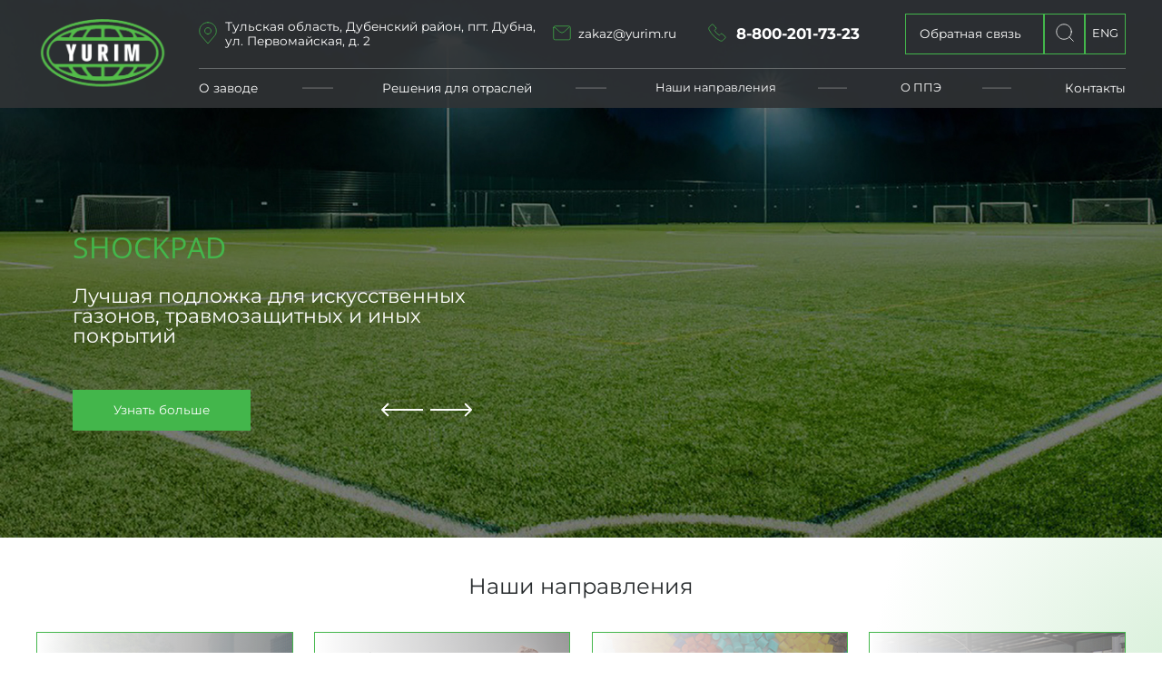

--- FILE ---
content_type: text/html; charset=UTF-8
request_url: https://www.yurim.ru/
body_size: 19068
content:
<!DOCTYPE html>
<html lang="ru">

<head>
	<meta name="author" content="Интернет-маркетинговое агентство BREVIS | www.brevis-site.ru" />
	    <meta name="robots" content="index, follow" />
<link href="/bitrix/cache/css/s1/57632/template_12922b1caebbb4d10929ef16c6126a14/template_12922b1caebbb4d10929ef16c6126a14_v1.css?175801014817860" type="text/css"  data-template-style="true" rel="stylesheet" />
<script type="text/javascript">var _ba = _ba || []; _ba.push(["aid", "8b29a187fa3529b97d8c3fae7e05ee8d"]); _ba.push(["host", "www.yurim.ru"]); (function() {var ba = document.createElement("script"); ba.type = "text/javascript"; ba.async = true;ba.src = (document.location.protocol == "https:" ? "https://" : "http://") + "bitrix.info/ba.js";var s = document.getElementsByTagName("script")[0];s.parentNode.insertBefore(ba, s);})();</script>

  
	<meta http-equiv="content-type" content="text/html; charset=utf-8" />

	<meta name="viewport" content="width=device-width, initial-scale=1.0">
	<meta name="keywords" content="">

	<meta name="yandex-verification" content="e462d01c96482e2d" />
	<link rel="stylesheet" href="/bitrix/templates/57632/css/libs.min.css">

	<link rel="stylesheet" href="/bitrix/templates/57632/css/style.min.css">
	<title>ПолиТех – производитель готовой продукции из химически сшитого пенополиэтилена</title>
	
	<script src="https://api-maps.yandex.ru/2.1/?lang=ru_RU&apikey=9133eb49-3a97-4b2d-90be-6b80a97a5036" type="text/javascript"></script>
	
	<!-- Yandex.Metrika counter -->
	<script type="text/javascript">
	(function (d, w, c) {
		(w[c] = w[c] || []).push(function() {
			try {
				w.yaCounter21601759 = new Ya.Metrika({id:21601759,
						webvisor:true,
						clickmap:true,
						trackLinks:true});
			} catch(e) { }
		});

		var n = d.getElementsByTagName("script")[0],
			s = d.createElement("script"),
			f = function () { n.parentNode.insertBefore(s, n); };
		s.type = "text/javascript";
		s.async = true;
		s.src = (d.location.protocol == "https:" ? "https:" : "http:") + "//mc.yandex.ru/metrika/watch.js";

		if (w.opera == "[object Opera]") {
			d.addEventListener("DOMContentLoaded", f, false);
		} else { f(); }
	})(document, window, "yandex_metrika_callbacks");
	</script>
	<noscript><div><img src="//mc.yandex.ru/watch/21601759" style="position:absolute; left:-9999px;" alt="" /></div></noscript>
	<!-- /Yandex.Metrika counter -->
</head>

<body>
<div class="content">

<header class="header">
    <div class="container">
       <div class="header__inner">
	   
				   
			<a href="/" class="header__logo">
			   <img src="/bitrix/templates/57632/img/logo-top.png" alt="">
			</a>
			<div class="header__wrap">
			   <div class="header-top">
					<span class="header__location">
	<i>
		<img src="/bitrix/templates/57632/img/location.svg" alt="">
	</i>
	<span>Тульская область, Дубенский район, пгт. Дубна, ул. Первомайская, д. 2</span>
</span>
<a href="mailto:zakaz@yurim.ru" class="header__mail">
   <i>
	   <img src="/bitrix/templates/57632/img/mail.svg" alt="">
   </i>
   <span>zakaz@yurim.ru</span>
</a>
<a href="tel:88002017323" class="header__tel">
   <i>
	   <img src="/bitrix/templates/57632/img/tel.svg" alt="">
   </i>
   <span>8-800-201-73-23</span>
</a>				   <div class="header__btns">
					   <a class="header__btn btn header__feedback" data-modal="contactModal">
						   <span>Обратная связь</span>
						   <img src='/bitrix/templates/57632/img/feed-back-form.svg' alt=''>
					   </a>
					   <button class="header__search">
						   <a href="javascript:void(0);" data-modal="contactModal2"><img src="/bitrix/templates/57632/img/search.svg" alt=""></a>
					   </button>
					    <button class="header__relocate">
							<a id="" href="https://eng.yurim.ru/">ENG</a>
					   </button>
				   </div>
				   <div class="header__burger">
					   <span></span>
					   <span></span>
					   <span></span>
				   </div>
			   </div>
				<div class="header-bottom">
					<ul class="header__list">

<li class="header__link"><a href="/company/">О заводе</a></li>

	
	<!--li class="header__item">
		<div class="header__item-show">
		        <a href="/company/">О заводе</a>
		</div>
		<div class="header__item-hidden">
			<div class="header__item-content">
				<a class="header__item-link" href="/technology/knowledge_base/">Технологии</a>
				
			</div>
		</div>
	</li-->
	
	<li class="header__link"><a href="/business_units/resheniya-dlya-otrasley/">Решения для отраслей</a></li>
	
	<li class="header__item">
		<div class="header__item-show">
			<a href="/business_units/">Наши направления</a>
		</div>
		<div class="header__item-hidden">
			<div class="header__item-content">
				<a class="header__item-link" href="/business_units/isorulon/">Isorulon: решения для строительства</a>
<a class="header__item-link" href="/business_units/isorulon/sportivnaya-podlozhka-shockpad/">ShockPad</a>
				<a class="header__item-link" href="/business_units/yurim-sport-i-otdykh/">Yurim Спорт и Кемпинг</a>
<a class="header__item-link" href="/business_units/syre-dlya-drugikh-otrasley/">Сырье для производства</a>
<a class="header__item-link" href="/business_units/polycell-oborudovanie/">Оборудование для производства ППЭ</a>

			</div>
		</div>	
	</li>	

	<!--li class="header__link"><a href="/company/o-ppe/">О ППЭ</a></li-->

<li class="header__item">
		<div class="header__item-show">
		        <a href="/company/o-ppe/">О ППЭ</a>
		</div>
		<div class="header__item-hidden">
			<div class="header__item-content">
				<a class="header__item-link" href="/technology/knowledge_base/">Технологии</a>
				
			</div>
		</div>
	</li>

	<li class="header__link"><a href="/contacts/">Контакты</a></li>
</ul>				</div>
			</div>
		   
       </div>
    </div>
</header>

<section class="main">

		<div class="main__inner">
			<div class="main__slider">
				<div class="main__swiper swiper mySwiper">
					
<div class="main__swiper-wrapper swiper-wrapper">

		
	<div class="main-slide swiper-slide" id="main-slide-0" style="background: url(/upload/iblock/13b/0w4a5q8seqde6azy49nmsln1ohx33abx.jpg); background-size: cover; background-repeat: no-repeat;">
		<div class="container swiprer-main-slide-container">
		
			<div class="main-slide__left">
				<div class="main-slide__left-bg"></div>
				<div class="main__desc">
					<div class="main__title">Строительство</div>
					<div class="main__text">
						<span>Isorulon – универсальное решение для звукоизоляции </span>					</div>
					<a class="main__btn btn btn-green" href="/business_units/isorulon/">
						<span>Узнать больше</span>
					</a>
					
	<div class="main__slider-nav">
					<div class="swiper-button-prev main-swiper-button-prev">
						<svg width="46" height="16" viewBox="0 0 46 16" fill="none" xmlns="http://www.w3.org/2000/svg">
							<path d="M0.292892 8.70711C-0.0976295 8.31658 -0.0976295 7.68342 0.292892 7.29289L6.65685 0.928932C7.04738 0.538408 7.68054 0.538408 8.07107 0.928932C8.46159 1.31946 8.46159 1.95262 8.07107 2.34315L2.41422 8L8.07107 13.6569C8.46159 14.0474 8.46159 14.6805 8.07107 15.0711C7.68054 15.4616 7.04738 15.4616 6.65685 15.0711L0.292892 8.70711ZM46 9H1V7H46V9Z" fill="white"/>
						</svg>
					</div>
					<div class="swiper-button-next main-swiper-button-next">
						<svg width="46" height="16" viewBox="0 0 46 16" fill="none" xmlns="http://www.w3.org/2000/svg">
							<path d="M45.7071 8.70711C46.0976 8.31658 46.0976 7.68342 45.7071 7.29289L39.3431 0.928932C38.9526 0.538408 38.3195 0.538408 37.9289 0.928932C37.5384 1.31946 37.5384 1.95262 37.9289 2.34315L43.5858 8L37.9289 13.6569C37.5384 14.0474 37.5384 14.6805 37.9289 15.0711C38.3195 15.4616 38.9526 15.4616 39.3431 15.0711L45.7071 8.70711ZM0 9H45V7H0V9Z" fill="white"/>
						</svg>
					</div>
				</div>
				</div>
			</div>
			<div class="main-slide__right">
				<!--img src="" alt="Строительство"-->
			</div>
		</div>
	</div>	
	

		
	<div class="main-slide swiper-slide" id="main-slide-1" style="background: url(/upload/iblock/95d/q2b8kwvs36k3ct85sxbdzh7fwzv25oeq.jpg); background-size: cover; background-repeat: no-repeat;">
		<div class="container swiprer-main-slide-container">
		
			<div class="main-slide__left">
				<div class="main-slide__left-bg"></div>
				<div class="main__desc">
					<div class="main__title">ShockPad</div>
					<div class="main__text">
						<span>Лучшая подложка для искусственных газонов, травмозащитных и иных покрытий</span>					</div>
					<a class="main__btn btn btn-green" href="/business_units/isorulon/sportivnaya-podlozhka-shockpad/">
						<span>Узнать больше</span>
					</a>
					
	<div class="main__slider-nav">
					<div class="swiper-button-prev main-swiper-button-prev">
						<svg width="46" height="16" viewBox="0 0 46 16" fill="none" xmlns="http://www.w3.org/2000/svg">
							<path d="M0.292892 8.70711C-0.0976295 8.31658 -0.0976295 7.68342 0.292892 7.29289L6.65685 0.928932C7.04738 0.538408 7.68054 0.538408 8.07107 0.928932C8.46159 1.31946 8.46159 1.95262 8.07107 2.34315L2.41422 8L8.07107 13.6569C8.46159 14.0474 8.46159 14.6805 8.07107 15.0711C7.68054 15.4616 7.04738 15.4616 6.65685 15.0711L0.292892 8.70711ZM46 9H1V7H46V9Z" fill="white"/>
						</svg>
					</div>
					<div class="swiper-button-next main-swiper-button-next">
						<svg width="46" height="16" viewBox="0 0 46 16" fill="none" xmlns="http://www.w3.org/2000/svg">
							<path d="M45.7071 8.70711C46.0976 8.31658 46.0976 7.68342 45.7071 7.29289L39.3431 0.928932C38.9526 0.538408 38.3195 0.538408 37.9289 0.928932C37.5384 1.31946 37.5384 1.95262 37.9289 2.34315L43.5858 8L37.9289 13.6569C37.5384 14.0474 37.5384 14.6805 37.9289 15.0711C38.3195 15.4616 38.9526 15.4616 39.3431 15.0711L45.7071 8.70711ZM0 9H45V7H0V9Z" fill="white"/>
						</svg>
					</div>
				</div>
				</div>
			</div>
			<div class="main-slide__right">
				<!--img src="" alt="ShockPad"-->
			</div>
		</div>
	</div>	
	

		
	<div class="main-slide swiper-slide" id="main-slide-2" style="background: url(/upload/iblock/c71/1ev8lc9ebajuh7z6vuhtn61k3litaklv.jpg); background-size: cover; background-repeat: no-repeat;">
		<div class="container swiprer-main-slide-container">
		
			<div class="main-slide__left">
				<div class="main-slide__left-bg"></div>
				<div class="main__desc">
					<div class="main__title">Активный отдых</div>
					<div class="main__text">
						<span>Комфорт всегда с вами с Yurim Кемпинг</span>					</div>
					<a class="main__btn btn btn-green" href="/business_units/yurim-sport-i-otdykh/">
						<span>Узнать больше</span>
					</a>
					
	<div class="main__slider-nav">
					<div class="swiper-button-prev main-swiper-button-prev">
						<svg width="46" height="16" viewBox="0 0 46 16" fill="none" xmlns="http://www.w3.org/2000/svg">
							<path d="M0.292892 8.70711C-0.0976295 8.31658 -0.0976295 7.68342 0.292892 7.29289L6.65685 0.928932C7.04738 0.538408 7.68054 0.538408 8.07107 0.928932C8.46159 1.31946 8.46159 1.95262 8.07107 2.34315L2.41422 8L8.07107 13.6569C8.46159 14.0474 8.46159 14.6805 8.07107 15.0711C7.68054 15.4616 7.04738 15.4616 6.65685 15.0711L0.292892 8.70711ZM46 9H1V7H46V9Z" fill="white"/>
						</svg>
					</div>
					<div class="swiper-button-next main-swiper-button-next">
						<svg width="46" height="16" viewBox="0 0 46 16" fill="none" xmlns="http://www.w3.org/2000/svg">
							<path d="M45.7071 8.70711C46.0976 8.31658 46.0976 7.68342 45.7071 7.29289L39.3431 0.928932C38.9526 0.538408 38.3195 0.538408 37.9289 0.928932C37.5384 1.31946 37.5384 1.95262 37.9289 2.34315L43.5858 8L37.9289 13.6569C37.5384 14.0474 37.5384 14.6805 37.9289 15.0711C38.3195 15.4616 38.9526 15.4616 39.3431 15.0711L45.7071 8.70711ZM0 9H45V7H0V9Z" fill="white"/>
						</svg>
					</div>
				</div>
				</div>
			</div>
			<div class="main-slide__right">
				<!--img src="" alt="Активный отдых"-->
			</div>
		</div>
	</div>	
	

		
	<div class="main-slide swiper-slide" id="main-slide-3" style="background: url(/upload/iblock/303/5s0twwqq4q5ylsdyq0twoiig30c54g5v.jpg); background-size: cover; background-repeat: no-repeat;">
		<div class="container swiprer-main-slide-container">
		
			<div class="main-slide__left">
				<div class="main-slide__left-bg"></div>
				<div class="main__desc">
					<div class="main__title">Спорт</div>
					<div class="main__text">
						<span>Yurim Спорт. Обеспечиваем безопасность на пути к новым победам</span>					</div>
					<a class="main__btn btn btn-green" href="/business_units/yurim-sport-i-otdykh/">
						<span>Узнать больше</span>
					</a>
					
	<div class="main__slider-nav">
					<div class="swiper-button-prev main-swiper-button-prev">
						<svg width="46" height="16" viewBox="0 0 46 16" fill="none" xmlns="http://www.w3.org/2000/svg">
							<path d="M0.292892 8.70711C-0.0976295 8.31658 -0.0976295 7.68342 0.292892 7.29289L6.65685 0.928932C7.04738 0.538408 7.68054 0.538408 8.07107 0.928932C8.46159 1.31946 8.46159 1.95262 8.07107 2.34315L2.41422 8L8.07107 13.6569C8.46159 14.0474 8.46159 14.6805 8.07107 15.0711C7.68054 15.4616 7.04738 15.4616 6.65685 15.0711L0.292892 8.70711ZM46 9H1V7H46V9Z" fill="white"/>
						</svg>
					</div>
					<div class="swiper-button-next main-swiper-button-next">
						<svg width="46" height="16" viewBox="0 0 46 16" fill="none" xmlns="http://www.w3.org/2000/svg">
							<path d="M45.7071 8.70711C46.0976 8.31658 46.0976 7.68342 45.7071 7.29289L39.3431 0.928932C38.9526 0.538408 38.3195 0.538408 37.9289 0.928932C37.5384 1.31946 37.5384 1.95262 37.9289 2.34315L43.5858 8L37.9289 13.6569C37.5384 14.0474 37.5384 14.6805 37.9289 15.0711C38.3195 15.4616 38.9526 15.4616 39.3431 15.0711L45.7071 8.70711ZM0 9H45V7H0V9Z" fill="white"/>
						</svg>
					</div>
				</div>
				</div>
			</div>
			<div class="main-slide__right">
				<!--img src="" alt="Спорт"-->
			</div>
		</div>
	</div>	
	

		
	<div class="main-slide swiper-slide" id="main-slide-4" style="background: url(/upload/iblock/7a2/mjwuux1smrxao0k48soy4d3h8e08v8rw.jpg); background-size: cover; background-repeat: no-repeat;">
		<div class="container swiprer-main-slide-container">
		
			<div class="main-slide__left">
				<div class="main-slide__left-bg"></div>
				<div class="main__desc">
					<div class="main__title">Сырье для производств</div>
					<div class="main__text">
						<span>Мастербатчи Samjin Polytech</span>					</div>
					<a class="main__btn btn btn-green" href="/business_units/syre-dlya-drugikh-otrasley/">
						<span>Узнать больше</span>
					</a>
					
	<div class="main__slider-nav">
					<div class="swiper-button-prev main-swiper-button-prev">
						<svg width="46" height="16" viewBox="0 0 46 16" fill="none" xmlns="http://www.w3.org/2000/svg">
							<path d="M0.292892 8.70711C-0.0976295 8.31658 -0.0976295 7.68342 0.292892 7.29289L6.65685 0.928932C7.04738 0.538408 7.68054 0.538408 8.07107 0.928932C8.46159 1.31946 8.46159 1.95262 8.07107 2.34315L2.41422 8L8.07107 13.6569C8.46159 14.0474 8.46159 14.6805 8.07107 15.0711C7.68054 15.4616 7.04738 15.4616 6.65685 15.0711L0.292892 8.70711ZM46 9H1V7H46V9Z" fill="white"/>
						</svg>
					</div>
					<div class="swiper-button-next main-swiper-button-next">
						<svg width="46" height="16" viewBox="0 0 46 16" fill="none" xmlns="http://www.w3.org/2000/svg">
							<path d="M45.7071 8.70711C46.0976 8.31658 46.0976 7.68342 45.7071 7.29289L39.3431 0.928932C38.9526 0.538408 38.3195 0.538408 37.9289 0.928932C37.5384 1.31946 37.5384 1.95262 37.9289 2.34315L43.5858 8L37.9289 13.6569C37.5384 14.0474 37.5384 14.6805 37.9289 15.0711C38.3195 15.4616 38.9526 15.4616 39.3431 15.0711L45.7071 8.70711ZM0 9H45V7H0V9Z" fill="white"/>
						</svg>
					</div>
				</div>
				</div>
			</div>
			<div class="main-slide__right">
				<!--img src="" alt="Сырье для производств"-->
			</div>
		</div>
	</div>	
	

		
	<div class="main-slide swiper-slide" id="main-slide-5" style="background: url(/upload/iblock/c22/n9xqwuh53t4lzo0748q08q0igy3n2psm.jpg); background-size: cover; background-repeat: no-repeat;">
		<div class="container swiprer-main-slide-container">
		
			<div class="main-slide__left">
				<div class="main-slide__left-bg"></div>
				<div class="main__desc">
					<div class="main__title">Оборудование</div>
					<div class="main__text">
						<span>Надежное оборудование для производства химически и физически сшитого ППЭ от лучших корейских производителей</span>					</div>
					<a class="main__btn btn btn-green" href="/business_units/polycell-oborudovanie/">
						<span>Узнать больше</span>
					</a>
					
	<div class="main__slider-nav">
					<div class="swiper-button-prev main-swiper-button-prev">
						<svg width="46" height="16" viewBox="0 0 46 16" fill="none" xmlns="http://www.w3.org/2000/svg">
							<path d="M0.292892 8.70711C-0.0976295 8.31658 -0.0976295 7.68342 0.292892 7.29289L6.65685 0.928932C7.04738 0.538408 7.68054 0.538408 8.07107 0.928932C8.46159 1.31946 8.46159 1.95262 8.07107 2.34315L2.41422 8L8.07107 13.6569C8.46159 14.0474 8.46159 14.6805 8.07107 15.0711C7.68054 15.4616 7.04738 15.4616 6.65685 15.0711L0.292892 8.70711ZM46 9H1V7H46V9Z" fill="white"/>
						</svg>
					</div>
					<div class="swiper-button-next main-swiper-button-next">
						<svg width="46" height="16" viewBox="0 0 46 16" fill="none" xmlns="http://www.w3.org/2000/svg">
							<path d="M45.7071 8.70711C46.0976 8.31658 46.0976 7.68342 45.7071 7.29289L39.3431 0.928932C38.9526 0.538408 38.3195 0.538408 37.9289 0.928932C37.5384 1.31946 37.5384 1.95262 37.9289 2.34315L43.5858 8L37.9289 13.6569C37.5384 14.0474 37.5384 14.6805 37.9289 15.0711C38.3195 15.4616 38.9526 15.4616 39.3431 15.0711L45.7071 8.70711ZM0 9H45V7H0V9Z" fill="white"/>
						</svg>
					</div>
				</div>
				</div>
			</div>
			<div class="main-slide__right">
				<!--img src="" alt="Оборудование"-->
			</div>
		</div>
	</div>	
	

</div>
				</div>
				<!--div class="main__slider-nav">
					<div class="swiper-button-prev">
						<svg width="46" height="16" viewBox="0 0 46 16" fill="none" xmlns="http://www.w3.org/2000/svg">
							<path d="M0.292892 8.70711C-0.0976295 8.31658 -0.0976295 7.68342 0.292892 7.29289L6.65685 0.928932C7.04738 0.538408 7.68054 0.538408 8.07107 0.928932C8.46159 1.31946 8.46159 1.95262 8.07107 2.34315L2.41422 8L8.07107 13.6569C8.46159 14.0474 8.46159 14.6805 8.07107 15.0711C7.68054 15.4616 7.04738 15.4616 6.65685 15.0711L0.292892 8.70711ZM46 9H1V7H46V9Z" fill="white"/>
						</svg>
					</div>
					<div class="swiper-button-next">
						<svg width="46" height="16" viewBox="0 0 46 16" fill="none" xmlns="http://www.w3.org/2000/svg">
							<path d="M45.7071 8.70711C46.0976 8.31658 46.0976 7.68342 45.7071 7.29289L39.3431 0.928932C38.9526 0.538408 38.3195 0.538408 37.9289 0.928932C37.5384 1.31946 37.5384 1.95262 37.9289 2.34315L43.5858 8L37.9289 13.6569C37.5384 14.0474 37.5384 14.6805 37.9289 15.0711C38.3195 15.4616 38.9526 15.4616 39.3431 15.0711L45.7071 8.70711ZM0 9H45V7H0V9Z" fill="white"/>
						</svg>
					</div>
				</div-->
			</div>
		</div>
	
</section>

		
		

<section class="directions">
	<div class="container">
		<div class="directions__inner">
			<h2 class="directions__title display2">
				<span>Наши направления</span>
				<i>
					<img src="/bitrix/templates/57632/img/title-icon.webp" alt="">
				</i>
			</h2>
			<div class="directions__slider">
				<div class="directions__swiper swiper mySwiper">

<div class="directions__swiper-wrapper swiper-wrapper">

	<div class="directions__slide swiper-slide no_show_0" id="1">
		<a href="/business_units/isorulon/" class="directions__slide-top">
			<div class="directions__slide-img">
				<img src="/upload/iblock/330/asplta4wotc5k6uu3s7r0anh76m3dtc2.jpg" alt="Isorulon: решения для строительства">
			</div>
			<div class="directions__slide-title">
				<span><div>Isorulon: решения для строительства</div></span>
			</div>
		</a>
		<div class="directions__slide-bottom">		
		
						
			<ul class="directions__slide-list" id="1">
										
										<li >
						<a href="/business_units/isorulon/teplo-i-zvukoizolyatsiya/">Тепло- и звукоизоляция</a>
											</li>
									
										<li >
						<a href="/business_units/isorulon/dorozhnoe-stroitelstvo/">Дорожное строительство</a>
											</li>
									
										<li >
						<a href="/business_units/isorulon/tekhnicheskaya-izolyatsiya-maty/">Техническая изоляция</a>
											</li>
									
										<li >
						<a href="/business_units/isorulon/sportivnaya-podlozhka-shockpad/">Спортивная подложка ShockPad</a>
											</li>
				<li class="del">&nbsp;</li><li class="del">&nbsp;</li><li class="del">&nbsp;</li><li class="del">&nbsp;</li><li class="del">&nbsp;</li><li class="del">&nbsp;</li>			</ul>			

			<button class="directions__slide-btn">
				<span><a href="/business_units/isorulon/">Смотреть все</a></span>
			</button>
			
<style>.del{display:none;}</style>

		</div>
	</div>	
	

	<div class="directions__slide swiper-slide no_show_0" id="2">
		<a href="/business_units/yurim-sport-i-otdykh/" class="directions__slide-top">
			<div class="directions__slide-img">
				<img src="/upload/iblock/9ae/467xz64dtjq6bzd8vcwqqtohvitvf7pg.jpg" alt="Yurim Спорт и Кемпинг">
			</div>
			<div class="directions__slide-title">
				<span><div>Yurim Спорт и Кемпинг</div></span>
			</div>
		</a>
		<div class="directions__slide-bottom">		
		
						
			<ul class="directions__slide-list" id="2">
										
										<li >
						<a href="/business_units/yurim-sport-i-otdykh/tatami-i-sportivnye-maty-yurim-sport/">Татами и спортивные маты Yurim Sport</a>
											</li>
									
										<li >
						<a href="/business_units/yurim-sport-i-otdykh/budo-maty-yurim-sport/">Будо-маты Yurim Sport</a>
											</li>
									
										<li >
						<a href="/business_units/yurim-sport-i-otdykh/roll-maty/">Ролл-маты</a>
											</li>
									
										<li >
						<a href="/business_units/yurim-sport-i-otdykh/stenovye-protektory/">Стеновые протекторы</a>
											</li>
									
										<li >
						<a href="/business_units/yurim-sport-i-otdykh/misheni-dlya-strelby-iz-luka/">Мишени для стрельбы из лука</a>
											</li>
									
										<li >
						<a href="/business_units/yurim-sport-i-otdykh/kovriki-dlya-turizma-i-otdykha/">Коврики для туризма и отдыха</a>
											</li>
									
										<li >
						<a href="/business_units/yurim-sport-i-otdykh/sidenya-turisticheskie-khoba/">Сиденья туристические (хоба)</a>
											</li>
				<li class="del">&nbsp;</li><li class="del">&nbsp;</li><li class="del">&nbsp;</li>			</ul>			

			<button class="directions__slide-btn">
				<span><a href="/business_units/yurim-sport-i-otdykh/">Смотреть все</a></span>
			</button>
			
<style>.del{display:none;}</style>

		</div>
	</div>	
	

	<div class="directions__slide swiper-slide no_show_0" id="3">
		<a href="/business_units/syre-dlya-drugikh-otrasley/" class="directions__slide-top">
			<div class="directions__slide-img">
				<img src="/upload/iblock/b51/ww7p9fd7fmq27i58gcrowldxyp9c7ht8.jpg" alt="Сырье для производства">
			</div>
			<div class="directions__slide-title">
				<span><div>Сырье для производства</div></span>
			</div>
		</a>
		<div class="directions__slide-bottom">		
		
						
			<ul class="directions__slide-list" id="3">
					<li class="del">&nbsp;</li><li class="del">&nbsp;</li><li class="del">&nbsp;</li><li class="del">&nbsp;</li><li class="del">&nbsp;</li><li class="del">&nbsp;</li><li class="del">&nbsp;</li><li class="del">&nbsp;</li><li class="del">&nbsp;</li><li class="del">&nbsp;</li>			</ul>			

			<button class="directions__slide-btn">
				<span><a href="/business_units/syre-dlya-drugikh-otrasley/">Смотреть все</a></span>
			</button>
			
<style>.del{display:none;}</style>

		</div>
	</div>	
	

	<div class="directions__slide swiper-slide no_show_0" id="4">
		<a href="/business_units/polycell-oborudovanie/" class="directions__slide-top">
			<div class="directions__slide-img">
				<img src="/upload/iblock/693/njmckwekf7i4decgz2pwzs51wy4smjnh.jpg" alt="Оборудование для производства ППЭ">
			</div>
			<div class="directions__slide-title">
				<span><div>Оборудование для производства ППЭ</div></span>
			</div>
		</a>
		<div class="directions__slide-bottom">		
		
						
			<ul class="directions__slide-list" id="4">
					<li class="del">&nbsp;</li><li class="del">&nbsp;</li><li class="del">&nbsp;</li><li class="del">&nbsp;</li><li class="del">&nbsp;</li><li class="del">&nbsp;</li><li class="del">&nbsp;</li><li class="del">&nbsp;</li><li class="del">&nbsp;</li><li class="del">&nbsp;</li>			</ul>			

			<button class="directions__slide-btn">
				<span><a href="/business_units/polycell-oborudovanie/">Смотреть все</a></span>
			</button>
			
<style>.del{display:none;}</style>

		</div>
	</div>	
	

	<div class="directions__slide swiper-slide no_show_1" id="5">
		<a href="/business_units/resheniya-dlya-otrasley/" class="directions__slide-top">
			<div class="directions__slide-img">
				<img src="" alt="Решения для отраслей">
			</div>
			<div class="directions__slide-title">
				<span><div>Решения для отраслей</div></span>
			</div>
		</a>
		<div class="directions__slide-bottom">		
		
						
			<ul class="directions__slide-list" id="5">
					<li class="del">&nbsp;</li><li class="del">&nbsp;</li><li class="del">&nbsp;</li><li class="del">&nbsp;</li><li class="del">&nbsp;</li><li class="del">&nbsp;</li><li class="del">&nbsp;</li><li class="del">&nbsp;</li><li class="del">&nbsp;</li><li class="del">&nbsp;</li>			</ul>			

			<button class="directions__slide-btn">
				<span><a href="/business_units/resheniya-dlya-otrasley/">Смотреть все</a></span>
			</button>
			
<style>.del{display:none;}</style>

		</div>
	</div>	
	

</div>
				</div>
				<div class="directions__slider-btns">
					<div class="swiper-button-prev">
						<svg width="46" height="16" viewBox="0 0 46 16" fill="none" xmlns="http://www.w3.org/2000/svg">
							<path d="M0.292892 8.70711C-0.0976295 8.31658 -0.0976295 7.68342 0.292892 7.29289L6.65685 0.928932C7.04738 0.538408 7.68054 0.538408 8.07107 0.928932C8.46159 1.31946 8.46159 1.95262 8.07107 2.34315L2.41422 8L8.07107 13.6569C8.46159 14.0474 8.46159 14.6805 8.07107 15.0711C7.68054 15.4616 7.04738 15.4616 6.65685 15.0711L0.292892 8.70711ZM46 9H1V7H46V9Z" fill="#272B2D"/>
						</svg>
					</div>
					<div class="swiper-button-next">
						<svg width="46" height="16" viewBox="0 0 46 16" fill="none" xmlns="http://www.w3.org/2000/svg">
							<path d="M45.7071 8.70711C46.0976 8.31658 46.0976 7.68342 45.7071 7.29289L39.3431 0.928932C38.9526 0.538408 38.3195 0.538408 37.9289 0.928932C37.5384 1.31946 37.5384 1.95262 37.9289 2.34315L43.5858 8L37.9289 13.6569C37.5384 14.0474 37.5384 14.6805 37.9289 15.0711C38.3195 15.4616 38.9526 15.4616 39.3431 15.0711L45.7071 8.70711ZM0 9H45V7H0V9Z" fill="#272B2D"/>
						</svg>
					</div>
				</div>
				<div class="swiper-pagination"></div>
			</div>
		</div>
	</div>
</section>

		
		
<section class="product-item">
	<div class="container">
		<div class="product-item__inner">
			<h2 class="product-item__title display2">
				<span>Области применения сшитого пенополиэтилена Изорулон</span>
				<i>
					<img src="/bitrix/templates/57632/img/title-icon.webp" alt="">
				</i>
			</h2>
			<div class="product-item__slider">
				<div class="product-item__swiper swiper mySwiper">
					
<div class="product-item__swiper-wrapper swiper-wrapper">

		<div class="product-item__slide swiper-slide">
		<div class="product-item__slide-left">
			<div class="product-item__slide-title">
				<span>Строительство и изоляция</span>
			</div>
			<div class="product-item__slide-text">
				<p>Один из самых активных секторов-потребителей ППЭ. Изорулон™ позволяет сохранятьтепло в доме, эффективно изолирует от шума, ударов и вибраций, защищает от влаги, выравнивает горизонтальные и вертикальные поверхности, позволяет экономить энергию. Легкая и долговечная полимер-песчаная плитка постепенно вытесняет устаревшие бетонные аналоги с рынка. Стены, полы, потолки, трубы, воздуховоды, крыши - все это под надежной защитой, благодаря уникальным свойствам Изорулон™.</p>			</div>
		</div>
		<div class="product-item__slide-right">
			<img src="/upload/iblock/108/bzn7ke2282shvhzd5d4331l1k9t16c26.png" alt="Строительство и изоляция">
			<img src="/upload/iblock/0e3/0e35b58f917cea092c1ab9b014d59b89.png" alt="Строительство и изоляция">
		</div>
	</div>	
	
		<div class="product-item__slide swiper-slide">
		<div class="product-item__slide-left">
			<div class="product-item__slide-title">
				<span>Упаковка</span>
			</div>
			<div class="product-item__slide-text">
				<p>Наша компания поставляет материал различной толщины и плотности, что позволяетпроизводить защиту даже для самых хрупких товаров. Изорулон успешно используется, как защитная упаковка, прокладочный материал, теплоизоляция для грузов и др. Наши клиенты изготавливают качественные ложементы для высокоточных приборов, стеклянных бутылок, музыкальных инструментов, строительного инструмента и другого.</p>			</div>
		</div>
		<div class="product-item__slide-right">
			<img src="/upload/iblock/504/z8yovptohl9jz1udvnydbmjjnlqfyq4l.png" alt="Упаковка">
			<img src="/upload/iblock/10e/10e190514ece93f3652506cf76027c47.png" alt="Упаковка">
		</div>
	</div>	
	
		<div class="product-item__slide swiper-slide">
		<div class="product-item__slide-left">
			<div class="product-item__slide-title">
				<span>Спорт и отдых</span>
			</div>
			<div class="product-item__slide-text">
				<p>Мягко, удобно, легко и тепло. Готовые изделия Yurim™ включают широкий спектртоваров для туризма и отдыха. Рулонные и складывающиеся коврики для туристов, не боящиеся воды и грязи, яркие и красивые коврики для йоги и фитнеса, компактные ролл-маты, полюбившиеся охотникам и рыболовам, туристические сидения с удобными застёжками фастекс, доски для плавания и ледянки, подколенники садовода и многое другое.</p>			</div>
		</div>
		<div class="product-item__slide-right">
			<img src="/upload/iblock/e37/e37988386141ff8d3fd314db9f4d9562.png" alt="Спорт и отдых">
			<img src="/upload/iblock/908/908206d2ef237552dfc1f5fee4d1fe9a.png" alt="Спорт и отдых">
		</div>
	</div>	
	
		<div class="product-item__slide swiper-slide">
		<div class="product-item__slide-left">
			<div class="product-item__slide-title">
				<span>Судостроение и спасательные средства</span>
			</div>
			<div class="product-item__slide-text">
				<p>Пенополиэтилен Изорулон™ обладает свойствами столь важными на воде: вибро-,шумо- и теплоизоляционные свойства, водопоглощение <1,9%, высокая химическая стабильность материала, допускающая использование в морской среде, повышенная стойкость к ГСМ. Возможное применение: от изоляции отдельных судовых отсеков, до производства спасательных средств, столь необходимых на судне.</p>			</div>
		</div>
		<div class="product-item__slide-right">
			<img src="/upload/iblock/1c3/1c3ee4984b51a75bf919e496c80b3c03.png" alt="Судостроение и спасательные средства">
			<img src="/upload/iblock/6b9/6b913f8b55bac273853211644585557a.png" alt="Судостроение и спасательные средства">
		</div>
	</div>	
	
		<div class="product-item__slide swiper-slide">
		<div class="product-item__slide-left">
			<div class="product-item__slide-title">
				<span>Автомобилестроение</span>
			</div>
			<div class="product-item__slide-text">
				<p>Мы предлагаем гидрофобный продукт, отличающийся повышенной стойкостью к ГСМи сохраняющий свои свойства при низких и высоких температурах. Именно поэтому Изорулон™ находит широкое применение в автомобильной промышленности: от вибро- и теплоизоляции капота, до ковриков в салоне.</p>			</div>
		</div>
		<div class="product-item__slide-right">
			<img src="/upload/iblock/aca/qkdl1vdppvuze3d44dma9q4gw424tlid.png" alt="Автомобилестроение">
			<img src="/upload/iblock/dfe/dfe9491c37ed2351ca5915f6f7f464a8.png" alt="Автомобилестроение">
		</div>
	</div>	
	
		<div class="product-item__slide swiper-slide">
		<div class="product-item__slide-left">
			<div class="product-item__slide-title">
				<span>Медицина</span>
			</div>
			<div class="product-item__slide-text">
				<p>Изорулон™ обладает уникальными свойствами необходимыми в медицинскихизделиях: экологичность, долговечность, гидрофобность и, как следствие, устойчивость к грибку, плесени и бактериям. Из нашего материала может быть произведен широкий спектр изделий медицинского назначения: от корсетных вкладышей и ортезов, до ложементов для медицинского инструмента и лекарственных препаратов. Также применяется в сфере медицинского приборостроения.</p>			</div>
		</div>
		<div class="product-item__slide-right">
			<img src="/upload/iblock/e4c/e4c018f34ff6b77762db8f911088b15f.png" alt="Медицина">
			<img src="/upload/iblock/a81/a8158c276763b7ed08c98b5e97a3b480.png" alt="Медицина">
		</div>
	</div>	
	

</div>

				</div>
				<div class="product-item__slider-nav">
					<div class="product-item__slider-btns">
						<div class="swiper-button-prev">
							<svg width="46" height="16" viewBox="0 0 46 16" fill="none" xmlns="http://www.w3.org/2000/svg">
								<path d="M0.292892 8.70711C-0.0976295 8.31658 -0.0976295 7.68342 0.292892 7.29289L6.65685 0.928932C7.04738 0.538408 7.68054 0.538408 8.07107 0.928932C8.46159 1.31946 8.46159 1.95262 8.07107 2.34315L2.41422 8L8.07107 13.6569C8.46159 14.0474 8.46159 14.6805 8.07107 15.0711C7.68054 15.4616 7.04738 15.4616 6.65685 15.0711L0.292892 8.70711ZM46 9H1V7H46V9Z" fill="#272B2D"/>
							</svg>
						</div>
						<div class="swiper-button-next">
							<svg width="46" height="16" viewBox="0 0 46 16" fill="none" xmlns="http://www.w3.org/2000/svg">
								<path d="M45.7071 8.70711C46.0976 8.31658 46.0976 7.68342 45.7071 7.29289L39.3431 0.928932C38.9526 0.538408 38.3195 0.538408 37.9289 0.928932C37.5384 1.31946 37.5384 1.95262 37.9289 2.34315L43.5858 8L37.9289 13.6569C37.5384 14.0474 37.5384 14.6805 37.9289 15.0711C38.3195 15.4616 38.9526 15.4616 39.3431 15.0711L45.7071 8.70711ZM0 9H45V7H0V9Z" fill="#272B2D"/>
							</svg>
						</div>
					</div>
					<div class="swiper-pagination"></div>
				</div>
			</div>
		</div>
	</div>
</section>
		
		
		
<section class="about">
	<img class="about__img-left" src="/bitrix/templates/57632/img/about-img3.webp" alt="">
	<div class="container">
		<div class="about__inner">
			<div class="about__desc">
				<h2 class="about__title display2">
					<span>О заводе</span>
					<i>
						<img src="/bitrix/templates/57632/img/title-icon.webp" alt="">
					</i>
				</h2>
				<div class="about__text">
					<p>ПолиТех – производитель готовой  продукции из химически сшитого пенополиэтилена. В ассортименте нашей компании  тепло- и звукоизоляция, включающая готовые решения для устройства  &quot;плавающих&quot; полов и звукоизоляции зданий, дорожного строительства, основы  под татами, подложки под искусственный газон и прочих спортивных покрытий. Возможно  производство материала с ламинацией, добавкой антипирена или клеящего слоя.  Поставляется в виде рулонного материала или компенсационных матов. Кроме того,  мы предлагаем производство изделий по вашим параметрам и СТМ. С момента  основания, кредо нашей компании – максимальное качество по разумной цене.</p>
<p>Также наша компания является  официальным дистрибьютором южнокорейских производителей:</p>
<ul>
  <li>  Polycell Korea – производитель оборудования и  готовых решений для производителей сшитого пенополиэтилена. </li>
  <li>  Samjin Polytech – производитель широкого спектра функциональных  мастербатчей для пенополистирола.</li>
</ul>
<p>Политех входит в список  системозначимых предприятий Тульской области. </p>
<p>  Будем рады помочь Вам в подборе оптимального  решения для Вашей компании.</p>
				</div>
			</div>
			<div class="about__slider">
				<div class="about__swiper swiper mySwiper">
					
<div class="about__swiper-wrapper swiper-wrapper">

	
	<div class="about__slide swiper-slide">
		<div class="about__img">
			<img src="/upload/iblock/2a5/towld15wpx4hqam7bd1t9tpp71sqv2l1.jpg" alt="Слайд 1">
		</div>
	</div>

	
	<div class="about__slide swiper-slide">
		<div class="about__img">
			<img src="/upload/iblock/8c8/kv20mfct35yfto1039x7zx3ugi28sr11.jpg" alt="Слайд 3">
		</div>
	</div>

	
	<div class="about__slide swiper-slide">
		<div class="about__img">
			<img src="/upload/iblock/079/1bf18e03n19uu7yxhrob1begmg3hzcxe.jpg" alt="Слайд 2">
		</div>
	</div>

</div>

				</div>
			</div>
		</div>
	</div>
	<div class="about__nav">
		<div class="container">
			<div class="about__nav-inner">
				<div class="about__nav-left">
					<a class="about__btn btn btn-green" href="/company/">
						<span>Подробнее</span>
					</a>
				</div>
				<div class="about__nav-right">
					<div class="about__slider-btns">
						<div class="swiper-button-prev">
							<svg width="46" height="16" viewBox="0 0 46 16" fill="none" xmlns="http://www.w3.org/2000/svg">
								<path d="M0.292404 8.70515C-0.0981178 8.31463 -0.0981178 7.68146 0.292404 7.29094L6.65636 0.926979C7.04689 0.536455 7.68005 0.536455 8.07058 0.926979C8.46111 1.3175 8.46111 1.95067 8.07058 2.34119L2.41373 7.99805L8.07058 13.6549C8.46111 14.0454 8.46111 14.6786 8.07058 15.0691C7.68005 15.4596 7.04689 15.4596 6.65636 15.0691L0.292404 8.70515ZM45.9995 8.99805H0.999512V6.99805H45.9995V8.99805Z" fill="white"/>
							</svg>
						</div>
						<div class="swiper-button-next">
							<svg width="46" height="16" viewBox="0 0 46 16" fill="none" xmlns="http://www.w3.org/2000/svg">
								<path d="M45.7066 8.70515C46.0971 8.31463 46.0971 7.68146 45.7066 7.29094L39.3427 0.926979C38.9521 0.536455 38.319 0.536455 37.9284 0.926979C37.5379 1.3175 37.5379 1.95067 37.9284 2.34119L43.5853 7.99805L37.9284 13.6549C37.5379 14.0454 37.5379 14.6786 37.9284 15.0691C38.319 15.4596 38.9521 15.4596 39.3427 15.0691L45.7066 8.70515ZM-0.000488281 8.99805H44.9995V6.99805H-0.000488281V8.99805Z" fill="white"/>
							</svg>
						</div>
					</div>
				</div>
			</div>
		</div>
	</div>
</section>
		
		
		
<section class="info">
	<div class="container">
		<div class="info__inner">
			<div class="info__items">
				<!--div class="info__item">
	<div class="info__item-top">
		<div class="info__item-title">
			<i>
				<img src="/bitrix/templates/57632/img/info-icon.svg" alt="">
			</i>
			<span>Наша цель</span>
		</div>
		<div class="info__item-subtitle">
			<span>СТАТЬ АВТОРИТЕТНЫМ  пРОИЗВОДИТЕЛЕМ В МИРОВОМ СООБЩЕСТВЕ</span>
		</div>
	</div>
	<div class="info__item-desc">
		<div class="info__item-text">
			<p>Вот уже <b>17 лет</b> в основе нашего роста и стабильности лежат поддержка и доверие наших клиентов. Мы стремимся оправдать оказанное нам доверие и находимся в постоянном поиске инноваций и способов повышения качества продукции, чтобы подарить клиентам самые лучшие впечатления.</p>
		</div>
	</div>
</div-->				<!--div class="info__item">
	<div class="info__item-top">
		<div class="info__item-title">
			<i>
				<img src="/bitrix/templates/57632/img/info-icon2.svg" alt="">
			</i>
			<span>Наша Миссия</span>
		</div>
		<div class="info__item-subtitle">
			<span>СОВЕРШЕНСТВО ПРОДУКТА</span>
		</div>
	</div>
	<div class="info__item-desc">
		<ul class="info__item-list">
			<li>Высокие стандарты деятельности</li>
			<li>Высокие стандарты внедрения инновационного оборудования</li>
			<li>Высокие стандарты обслуживания</li>
		</ul>
	</div>
</div-->				
			</div>
		</div>
	</div>
</section>
		
		
		
<section class="partners">
	<div class="container">
		<div class="partners__inner">
			<h2 class="partners__title display2">
				<span>Наши партнеры</span>
				<i>
					<img src="/bitrix/templates/57632/img/title-icon.webp" alt="">
				</i>
			</h2>
			<div class="partners__slider-nav">
				<div class="partners__slider-btns">
					<div class="swiper-button-prev">
						<svg width="46" height="16" viewBox="0 0 46 16" fill="none" xmlns="http://www.w3.org/2000/svg">
							<path d="M0.292892 8.70711C-0.0976295 8.31658 -0.0976295 7.68342 0.292892 7.29289L6.65685 0.928932C7.04738 0.538408 7.68054 0.538408 8.07107 0.928932C8.46159 1.31946 8.46159 1.95262 8.07107 2.34315L2.41422 8L8.07107 13.6569C8.46159 14.0474 8.46159 14.6805 8.07107 15.0711C7.68054 15.4616 7.04738 15.4616 6.65685 15.0711L0.292892 8.70711ZM46 9H1V7H46V9Z" fill="#272B2D"/>
						</svg>
					</div>
					<div class="swiper-button-next">
						<svg width="46" height="16" viewBox="0 0 46 16" fill="none" xmlns="http://www.w3.org/2000/svg">
							<path d="M45.7071 8.70711C46.0976 8.31658 46.0976 7.68342 45.7071 7.29289L39.3431 0.928932C38.9526 0.538408 38.3195 0.538408 37.9289 0.928932C37.5384 1.31946 37.5384 1.95262 37.9289 2.34315L43.5858 8L37.9289 13.6569C37.5384 14.0474 37.5384 14.6805 37.9289 15.0711C38.3195 15.4616 38.9526 15.4616 39.3431 15.0711L45.7071 8.70711ZM0 9H45V7H0V9Z" fill="#272B2D"/>
						</svg>
					</div>
				</div>
				<div class="swiper-pagination"></div>
			</div>
		</div>
	</div>
	<div class="partners__slider">
		<div class="partners__swiper swiper mySwiper">
			
<div class="partners__swiper-wrapper swiper-wrapper">

		<a href="/company/partners/" class="partners__slide swiper-slide">
		<img src="/upload/iblock/a48/a485aa39a3f2a076ca893f853ab07f7f.png" alt="Спортмастер">
	</a>
		<a href="/company/partners/" class="partners__slide swiper-slide">
		<img src="/upload/iblock/adb/adb3952075a85b59e0fa80017980d6ad.png" alt="K&#228;hrs">
	</a>
		<a href="/company/partners/" class="partners__slide swiper-slide">
		<img src="/upload/iblock/e2d/3p2hrcnxtxg41sw46e9icrfs9p1ptcde.png" alt="АО НПО Спецматериалов">
	</a>
		<a href="/company/partners/" class="partners__slide swiper-slide">
		<img src="/upload/iblock/11c/11c6be4ed97c999618188ecd2f572046.png" alt="HYNDAI MOTOR">
	</a>
		<a href="/company/partners/" class="partners__slide swiper-slide">
		<img src="/upload/iblock/c67/11qvbx9ce9t1ltngowdrkfnn64fj4146.png" alt="Юникс">
	</a>
		<a href="/company/partners/" class="partners__slide swiper-slide">
		<img src="/upload/iblock/476/5glyryxtr9y6thd5cjjofhdo8l2ykpwk.png" alt="Русклимат">
	</a>
		<a href="/company/partners/" class="partners__slide swiper-slide">
		<img src="/upload/iblock/cdc/e6u1lfoqvp58xjuv948fqi5lulaxsw6s.png" alt="Галамарт">
	</a>
		<a href="/company/partners/" class="partners__slide swiper-slide">
		<img src="/upload/iblock/4ce/702wgufgkkabpj5o05sl38p1209r88u4.png" alt="Фонд развития промышленности">
	</a>
		<a href="/company/partners/" class="partners__slide swiper-slide">
		<img src="/upload/iblock/2ee/1pr1wrbzjg8mpfhz0hxk1jwqk19cqblv.png" alt="Юни-Н Констракшн">
	</a>

</div>

		</div>
	</div>
</section>
		
		
		
<section class="connection">
	<img class="connection__img" src="/bitrix/templates/57632/img/connection-img.webp" alt="">
	<div class="container">
		<div class="connection__inner">
			<h2 class="connection__title display2">
				<span>Остались вопросы?</span>
				<i>
					<img src="/bitrix/templates/57632/img/title-icon.webp" alt="">
				</i>
			</h2>
			<div class="connection__subtitle">
				<p>У вас возникли вопросы? Свяжитесь с нами, и наш менеджер ответит вам в ближайшее время</p>
			</div>
			<form id="questions" class="connection__form form" action="/bitrix/templates/57632/ajax/questions.php" method="post">
				<input type="hidden" name="sessid" id="sessid" value="c5b0dde29a1c5e5fbae2f5110451aabf" />				<div class="form-success"></div>			
			
				<div class="connection__form-grid">
					<fieldset class="connection__form-group form-group">
						<img src="/bitrix/templates/57632/img/user.svg" alt="">
						<input type="text" placeholder="Ваше имя" class="field-required" name="name">
					</fieldset>
					<fieldset class="connection__form-group form-group">
						<img src="/bitrix/templates/57632/img/tel2.svg" alt="">
						<input type="tel" placeholder="Номер телефона" class="field-required" name="phone">
					</fieldset>
					
					<input class="time" name="time" type="text" placeholder="Удобное время" value="9:00">
					
					<fieldset class="connection__form-group form-group">
						<img src="/bitrix/templates/57632/img/mail2.svg" alt="">
						<input type="email" placeholder="E-mail адрес" name="email">
						<div class="connection__info-mob">
							<p>Нажимая на кнопку, я даю согласие на обработку персональных данных и согласен с политикой конфиденциальности</p>
						</div>
					</fieldset>
					<fieldset class="connection__form-group form-group _big">
						<img src="/bitrix/templates/57632/img/text.svg" alt="">
						<textarea placeholder="Опишите Ваш вопрос" name="text"></textarea>
					</fieldset>
				</div>
				<div class="connection__form-bottom">
					<div class="connection__form-info">
						<input type="checkbox" class="field-required" checked>
						<p>Нажимая на кнопку, я даю согласие на обработку персональных данных и согласен с политикой конфиденциальности</p>
					</div>
					<button class="connection__form-btn btn-black">
						<span>Отправить</span>
					</button>
				</div>
			</form>
		</div>
	</div>
</section>
		
		
		
<section class="materials">
	<div class="container">
		<div class="materials__inner">
			<h2 class="materials__title display2">
				<span>Материалы по теме</span>
				<i>
					<img src="/bitrix/templates/57632/img/title-icon.webp" alt="">
				</i>
			</h2>
			<div class="materials__slider">
				<div class="materials__swiper swiper mySwiper">				
					
<div class="materials__swiper-wrapper swiper-wrapper">

	
	<div class="material-card swiper-slide">
		<div class="material-card__img">
			<img src="/upload/iblock/ec1/5j91fpklayz91m48008pdi7b50afxorj.jpg" alt="Рекомендации по монтажу звукоизоляции">
			<div class="material-card__date">
				<span>03.11.2023</span>
			</div>
		</div>
		<div class="material-card__title">
			<span><a href="/technology/knowledge_base/?ELEMENT_ID=3430">Рекомендации по монтажу звукоизоляции</a></span>
		</div>
	</div>	
	
	
	<div class="material-card swiper-slide">
		<div class="material-card__img">
			<img src="/upload/iblock/c6f/ed6p6tjji9ubw63ozu2h6n5dn93zmyk4.jpg" alt="Плотность vs шор?">
			<div class="material-card__date">
				<span>03.11.2023</span>
			</div>
		</div>
		<div class="material-card__title">
			<span><a href="/technology/knowledge_base/?ELEMENT_ID=3429">Плотность vs шор?</a></span>
		</div>
	</div>	
	
	
	<div class="material-card swiper-slide">
		<div class="material-card__img">
			<img src="/upload/iblock/b51/jigzaz58hdkj8p6wuzc1g1207drgjezg.jpg" alt="Тепло- и звукоизоляция Изорулон">
			<div class="material-card__date">
				<span>13.10.2023</span>
			</div>
		</div>
		<div class="material-card__title">
			<span><a href="/technology/knowledge_base/?ELEMENT_ID=3428">Тепло- и звукоизоляция Изорулон</a></span>
		</div>
	</div>	
	

</div>

				</div>
				<div class="materials__slider-nav">
					<div class="materials__slider-btns">
						<div class="swiper-button-prev">
							<svg width="46" height="16" viewBox="0 0 46 16" fill="none" xmlns="http://www.w3.org/2000/svg">
								<path d="M0.292892 8.70711C-0.0976295 8.31658 -0.0976295 7.68342 0.292892 7.29289L6.65685 0.928932C7.04738 0.538408 7.68054 0.538408 8.07107 0.928932C8.46159 1.31946 8.46159 1.95262 8.07107 2.34315L2.41422 8L8.07107 13.6569C8.46159 14.0474 8.46159 14.6805 8.07107 15.0711C7.68054 15.4616 7.04738 15.4616 6.65685 15.0711L0.292892 8.70711ZM46 9H1V7H46V9Z" fill="#272B2D"/>
							</svg>
						</div>
						<div class="swiper-button-next">
							<svg width="46" height="16" viewBox="0 0 46 16" fill="none" xmlns="http://www.w3.org/2000/svg">
								<path d="M45.7071 8.70711C46.0976 8.31658 46.0976 7.68342 45.7071 7.29289L39.3431 0.928932C38.9526 0.538408 38.3195 0.538408 37.9289 0.928932C37.5384 1.31946 37.5384 1.95262 37.9289 2.34315L43.5858 8L37.9289 13.6569C37.5384 14.0474 37.5384 14.6805 37.9289 15.0711C38.3195 15.4616 38.9526 15.4616 39.3431 15.0711L45.7071 8.70711ZM0 9H45V7H0V9Z" fill="#272B2D"/>
							</svg>
						</div>
					</div>
					<div class="swiper-pagination"></div>
				</div>
				
			</div>
			<div class="materials__nav">
				<a class="materials__btn btn btn-black" href="/technology/knowledge_base/">
					<span>Смотреть еще</span>
				</a>
			</div>
		</div>
	</div>
</section>
		
		
		
<!--section class="contacts">
	<div class="contacts__bg">
		<div class="contacts__img">
			<img src="/bitrix/templates/57632/img/contacts-img.webp" alt="">
		</div>
		<div class="map" id="map"></div>
	</div>
	<div class="container">
		<div class="contacts__inner">
			<div class="contacts__content">
	<div class="contacts__left">
		<div class="contacts__items">
			<div class="contacts__item">
				<div class="contacts__item-title">
					<span>Адрес</span>
				</div>
				<div class="contacts__item-text">
					<p>301160, Тульская область, Дубенский район, пгт. Дубна, ул. Первомайская, 2.</p>
				</div>
			</div>
			<div class="contacts__item">
				<div class="contacts__item-title">
					<span>Call-центр</span>
				</div>
				<div class="contacts__item-text">
					<a href="tel:88005502608">8-800-550-26-08</a>
				</div>
			</div>
			<div class="contacts__item">
				<div class="contacts__item-title">
					<span>E-mail</span>
				</div>
				<div class="contacts__item-text">
					<a href="mailto:zakaz@yurim.ru">zakaz@yurim.ru</a>
				</div>
			</div>
		</div>
	</div>
	<div class="contacts__right">
		<div class="contacts__item">
			<div class="contacts__item-title">
				<span>Время работы</span>
			</div>
			<div class="contacts__item-text">
				<p>пн-пт 9:00-18:00</p>
			</div>
		</div>
		<div class="contacts__socials">
			<!--a class="contacts__social" href="">
				<svg width="33" height="29" viewBox="0 0 33 29" fill="none" xmlns="http://www.w3.org/2000/svg">
					<path d="M31.9204 8.41554C32.1675 9.10601 31.3618 10.692 29.5034 13.1733C29.2456 13.5186 28.8965 13.9771 28.4561 14.5489C28.0264 15.0991 27.731 15.4875 27.5698 15.7141C27.4087 15.9406 27.2449 16.2077 27.0784 16.5151C26.9119 16.8226 26.8474 17.0492 26.885 17.1948C26.9226 17.3405 26.9924 17.5266 27.0945 17.7531C27.1965 17.9797 27.3711 18.2117 27.6182 18.449C27.8652 18.6864 28.1714 18.9723 28.5366 19.3067C28.5796 19.3283 28.6064 19.3499 28.6172 19.3715C30.1318 20.7848 31.1577 21.9769 31.6948 22.9479C31.7271 23.0018 31.762 23.0693 31.7996 23.1502C31.8372 23.2311 31.8748 23.3741 31.9124 23.579C31.95 23.784 31.9473 23.9674 31.9043 24.1293C31.8613 24.2911 31.7271 24.4394 31.5015 24.5743C31.2759 24.7092 30.959 24.7766 30.5508 24.7766L26.4258 24.8413C26.168 24.8953 25.8672 24.8683 25.5234 24.7604C25.1797 24.6525 24.9004 24.5338 24.6855 24.4044L24.3633 24.2102C24.041 23.9836 23.665 23.6384 23.2354 23.1745C22.8057 22.7106 22.4377 22.2925 22.1316 21.9203C21.8254 21.5481 21.4978 21.2352 21.1487 20.9817C20.7996 20.7281 20.4961 20.6445 20.2383 20.7308C20.2061 20.7416 20.1631 20.7605 20.1094 20.7875C20.0557 20.8144 19.9644 20.8927 19.8355 21.0221C19.7065 21.1516 19.5911 21.3107 19.489 21.4995C19.387 21.6883 19.2957 21.9688 19.2151 22.341C19.1345 22.7132 19.0996 23.1313 19.1104 23.5952C19.1104 23.7571 19.0916 23.9054 19.054 24.0403C19.0164 24.1751 18.9761 24.2749 18.9331 24.3396L18.8687 24.4206C18.6753 24.6255 18.3906 24.7442 18.0147 24.7766H16.1616C15.3989 24.8197 14.6147 24.7307 13.8091 24.5096C13.0034 24.2884 12.2971 24.0025 11.6902 23.6519C11.0833 23.3012 10.53 22.9452 10.0305 22.5838C9.53101 22.2224 9.15234 21.9122 8.89453 21.6533L8.4917 21.2649C8.38428 21.157 8.23657 20.9952 8.04858 20.7794C7.8606 20.5636 7.47656 20.0727 6.89649 19.3067C6.31641 18.5407 5.74707 17.7262 5.18848 16.8631C4.62988 16 3.97192 14.8618 3.2146 13.4485C2.45728 12.0351 1.75635 10.5679 1.11182 9.04668C1.04736 8.87406 1.01514 8.72841 1.01514 8.60973C1.01514 8.49106 1.03125 8.40475 1.06348 8.35081L1.12793 8.25371C1.28906 8.04872 1.59521 7.94623 2.04639 7.94623L6.46143 7.91386C6.59033 7.93544 6.71387 7.9705 6.83203 8.01905C6.9502 8.0676 7.03613 8.11345 7.08984 8.15661L7.17041 8.20516C7.34229 8.32383 7.47119 8.49645 7.55713 8.72302C7.77197 9.26245 8.01904 9.82076 8.29834 10.398C8.57764 10.9752 8.79785 11.4148 8.95899 11.7169L9.2168 12.1862C9.52832 12.8335 9.8291 13.3945 10.1191 13.8692C10.4092 14.3439 10.6697 14.7134 10.9006 14.9778C11.1316 15.2421 11.3545 15.4498 11.5693 15.6008C11.7842 15.7518 11.9668 15.8274 12.1172 15.8274C12.2676 15.8274 12.4126 15.8004 12.5522 15.7465C12.5737 15.7357 12.6006 15.7087 12.6328 15.6655C12.665 15.6224 12.7295 15.5037 12.8262 15.3095C12.9229 15.1153 12.9954 14.8618 13.0437 14.5489C13.092 14.236 13.1431 13.7991 13.1968 13.2381C13.2505 12.6771 13.2505 12.0028 13.1968 11.2152C13.1753 10.7837 13.127 10.3899 13.0518 10.0338C12.9766 9.67781 12.9014 9.42967 12.8262 9.28942L12.7295 9.09522C12.4609 8.72841 12.0044 8.49645 11.3599 8.39935C11.2202 8.37778 11.2471 8.24831 11.4404 8.01096C11.6123 7.80598 11.8164 7.64415 12.0527 7.52547C12.6221 7.24496 13.9058 7.1155 15.9038 7.13708C16.7847 7.14787 17.5098 7.21799 18.0791 7.34746C18.2939 7.4014 18.4739 7.47422 18.6189 7.56593C18.7639 7.65763 18.874 7.7871 18.9492 7.95432C19.0244 8.12155 19.0808 8.29416 19.1184 8.47218C19.156 8.65019 19.1748 8.89563 19.1748 9.20851C19.1748 9.52138 19.1694 9.81807 19.1587 10.0986C19.148 10.3791 19.1345 10.7594 19.1184 11.2395C19.1023 11.7196 19.0942 12.1646 19.0942 12.5746C19.0942 12.6933 19.0889 12.9198 19.0781 13.2543C19.0674 13.5887 19.0647 13.8476 19.0701 14.0311C19.0754 14.2145 19.0942 14.4329 19.1265 14.6865C19.1587 14.94 19.2205 15.1504 19.3118 15.3176C19.4031 15.4848 19.5239 15.617 19.6743 15.7141C19.7603 15.7357 19.8516 15.7572 19.9482 15.7788C20.0449 15.8004 20.1846 15.7411 20.3672 15.6008C20.5498 15.4606 20.7539 15.2744 20.9795 15.0425C21.2051 14.8105 21.4844 14.4491 21.8174 13.9582C22.1504 13.4673 22.5156 12.8874 22.9131 12.2186C23.5576 11.0965 24.1323 9.8828 24.6372 8.57737C24.6802 8.46948 24.7339 8.37508 24.7983 8.29416C24.8628 8.21325 24.9219 8.15661 24.9756 8.12424L25.04 8.07569L25.1206 8.03524L25.3301 7.98669L25.6523 7.9786L30.293 7.94623C30.7119 7.89229 31.0557 7.90577 31.3242 7.98669C31.5928 8.0676 31.7593 8.15661 31.8237 8.25371L31.9204 8.41554Z" fill="#43B64B"/>
				</svg>
			</a-->
			<!--a class="contacts__social" target="_blank" href="https://wa.me/79066281212?text=">
				<svg width="25" height="25" viewBox="0 0 25 25" fill="none" xmlns="http://www.w3.org/2000/svg">
					<path d="M12.2955 1.51757C9.92127 1.57128 7.64465 2.39587 5.78125 3.87658C5.29846 4.2611 4.81873 4.71459 4.40979 5.17541C2.85767 6.92223 1.90918 9.10973 1.70349 11.4193C1.64856 12.0321 1.64551 12.6717 1.69373 13.2809C1.78772 14.4558 2.07337 15.6143 2.53418 16.6897C2.68738 17.0461 2.87964 17.4355 3.06091 17.7554L3.11157 17.8439L2.34009 20.6606C1.91589 22.2097 1.56983 23.4786 1.57044 23.4805C1.57105 23.4823 2.86926 23.1435 4.45557 22.7273C6.53687 22.1816 7.34131 21.9723 7.34863 21.9766C7.35352 21.9802 7.42981 22.0205 7.51709 22.0663C8.03589 22.3385 8.62915 22.5869 9.1919 22.7682C10.5737 23.2131 12.0221 23.3785 13.4705 23.2571C14.9677 23.1313 16.4404 22.6876 17.7551 21.9662C18.4784 21.5695 19.1577 21.0909 19.7717 20.5447C20.0812 20.27 20.459 19.8898 20.7288 19.5815C22.2992 17.7877 23.2349 15.555 23.4039 13.1985C23.4247 12.9043 23.4283 12.7938 23.4283 12.402C23.4283 11.9418 23.418 11.7208 23.3795 11.3216C23.23 9.78661 22.76 8.31811 21.9922 6.98205C21.3147 5.80346 20.4065 4.74694 19.3329 3.88696C18.1934 2.97509 16.8793 2.30126 15.4846 1.91369C14.4537 1.62743 13.3716 1.49316 12.2955 1.51757ZM12.8662 3.35656C13.952 3.39745 14.9634 3.6123 15.9515 4.01269C17.3749 4.58825 18.6505 5.54406 19.6259 6.76537C20.7605 8.18627 21.4294 9.88549 21.5692 11.7031C21.5912 11.9833 21.5961 12.1536 21.5924 12.5027C21.5894 12.8243 21.5857 12.9055 21.5668 13.1435C21.3519 15.7742 19.997 18.1753 17.8442 19.7396C16.6205 20.6295 15.1764 21.2008 13.6749 21.3888C13.2562 21.4413 12.8522 21.4639 12.4268 21.4578C12.1576 21.4535 12.0441 21.4486 11.8042 21.4285C10.8594 21.3509 9.94202 21.1282 9.06067 20.762C8.6377 20.5862 8.29895 20.4128 7.81494 20.126L7.60559 20.0015L5.89539 20.4501C4.95483 20.6966 4.18457 20.8975 4.18335 20.8962C4.18213 20.895 4.38477 20.1516 4.63318 19.2434C4.88159 18.3358 5.08667 17.5845 5.0885 17.5747C5.09094 17.5582 5.07385 17.5271 4.95789 17.3428C4.73267 16.9839 4.62586 16.7983 4.48242 16.5188C3.97461 15.5276 3.65112 14.4277 3.54065 13.3144C3.5083 12.9922 3.49732 12.7615 3.49732 12.405C3.49732 12.1212 3.5022 11.9723 3.51868 11.7428C3.7207 8.98034 5.18066 6.46508 7.49207 4.89953C8.22388 4.40331 9.04846 4.00903 9.89685 3.7478C10.849 3.45544 11.8799 3.31933 12.8662 3.35656Z" fill="#43B64B"/>
					<path d="M8.59741 7.37901C8.41796 7.39977 8.23852 7.47728 8.08654 7.59935C8.02551 7.64818 7.86071 7.8203 7.7423 7.95824C7.31994 8.45018 7.08434 9.01415 7.0288 9.66722C7.00805 9.91258 7.01049 10.1219 7.03735 10.3417C7.11669 10.9899 7.39745 11.6966 7.86315 12.4205C7.92297 12.5145 7.99865 12.6232 8.13842 12.8185C8.17504 12.8691 8.24218 12.9631 8.28796 13.0272C8.44787 13.253 8.69018 13.5692 8.86779 13.784C10.0061 15.1647 11.2891 16.2157 12.561 16.8089C13.064 17.0433 13.8953 17.3546 14.4263 17.5072C14.8956 17.6427 15.4394 17.6708 16.0004 17.589C16.1945 17.5609 16.3922 17.4968 16.6321 17.3851C17.1283 17.1532 17.558 16.8193 17.7631 16.5062C17.8509 16.3713 17.9285 16.1583 17.9925 15.8763C18.0463 15.6401 18.0627 15.5034 18.0627 15.2855C18.0634 15.0859 18.0572 15.0389 18.0231 14.987C17.9785 14.9199 17.9181 14.8821 17.6331 14.7411C16.6534 14.2571 16.0004 13.944 15.741 13.8329C15.5835 13.7657 15.4437 13.7261 15.3638 13.7261C15.2411 13.7261 15.141 13.7865 15.0507 13.9165C14.895 14.1387 14.6246 14.4768 14.2786 14.8802C14.1425 15.0389 14.0973 15.0829 14.0375 15.1146C13.9142 15.1793 13.8037 15.1677 13.587 15.0664C13.5394 15.0438 13.4381 14.9986 13.3618 14.9657C12.915 14.771 12.5781 14.5897 12.2223 14.3529C11.5204 13.8848 10.9338 13.3238 10.4095 12.6183C10.2228 12.3668 10.0482 12.1062 9.90722 11.8675C9.80773 11.6985 9.79125 11.5923 9.84741 11.4757C9.87609 11.4171 9.90966 11.3744 10.0153 11.2645C10.1355 11.1388 10.4553 10.753 10.5176 10.659C10.5731 10.5754 10.6976 10.3276 10.719 10.2593C10.7306 10.2208 10.733 10.2013 10.7324 10.1372C10.7318 10.0481 10.7196 9.9962 10.6805 9.90892C10.5963 9.72276 10.4907 9.47008 10.1532 8.64793C9.76562 7.70494 9.77294 7.72203 9.70336 7.61583C9.61791 7.48705 9.52514 7.41564 9.41406 7.39427C9.33044 7.3784 8.703 7.36681 8.59741 7.37901Z" fill="#43B64B"/>
				</svg>
			</a>
			<a class="contacts__social" href="https://t.me/Polytech_Dubna" target="_blank">
				<svg width="23" height="23" viewBox="0 0 23 23" fill="none" xmlns="http://www.w3.org/2000/svg">
					<path d="M0.406263 11.0894L5.70592 13.0674L7.75722 19.6643C7.88847 20.0868 8.40513 20.243 8.74806 19.9626L11.7022 17.5544C12.0118 17.3021 12.4529 17.2895 12.7765 17.5244L18.1047 21.3928C18.4715 21.6594 18.9913 21.4584 19.0833 21.0151L22.9864 2.24013C23.0869 1.7559 22.6111 1.35195 22.15 1.53027L0.400053 9.92075C-0.13669 10.1277 -0.132014 10.8877 0.406263 11.0894ZM7.42663 12.0144L17.7841 5.63524C17.9703 5.52093 18.1618 5.77262 18.002 5.9209L9.454 13.8666C9.15355 14.1463 8.95973 14.5206 8.90484 14.9269L8.61366 17.0847C8.5751 17.3728 8.17037 17.4014 8.09087 17.1226L6.971 13.1877C6.84274 12.7389 7.02965 12.2595 7.42663 12.0144Z" fill="#43B64B"/>
				</svg>
			</a-->
		</div>
	</div>
</div>		</div>
	</div>
</section-->

<!--

<h4 class="text-primary">Mes cuml dia sed inenias cet inger lot aliiqtes dolore ipsum amemod ictor utligulat.</h4>
<p> 
    Mes cuml dia sed in lacus ut eniascet ing erto aliiqt es site amet eismod ictorligulate ameti
    dapibus ticdu nt mtsen lusto dolor ltissim comes cuml dia sed inertio lacusu eni ascet dol
    ingerto aliiqt sit. Amet eism com odictor ut ligulate cot ameti dapibu emo.
</p>
<div class="row offs">
    <div class="col-md-6 col-sm-12 col-xs-12">
        <ul class="marked-list text-secondary">
            <li><a href="#">Advanced charting</a></li>
            <li><a href="#">Complex options trading</a></li>
            <li><a href="#">Front-end API</a></li>
        </ul>
    </div>
    <div class="col-md-6 col-sm-12 col-xs-12">
        <ul class="marked-list text-secondary">
            <li><a href="#">Hot key shortcuts</a></li>
            <li><a href="#">Customizable layouts</a></li>
            <li><a href="#">Complete stability</a></li>
        </ul>
    </div>
</div>
<a href="#" class="btn-sm btn-sm__mod fa-search">All features</a> -->

	</div>
</section>

	<div class="up">
		<svg version="1.1" id="Capa_1" xmlns="http://www.w3.org/2000/svg" xmlns:xlink="http://www.w3.org/1999/xlink" x="0px" y="0px" viewBox="0 0 63.215 63.215" style="enable-background:new 0 0 63.215 63.215;" xml:space="preserve">
			<g>
				<g>
					<path d="M31.726,14.915c-0.602-0.089-1.237,0.09-1.703,0.552L0.592,44.677c-0.785,0.776-0.789,2.044-0.011,2.827
						c0.364,0.367,0.834,0.563,1.312,0.589c0.545,0.028,1.098-0.164,1.515-0.579l28.3-28.085L59.796,47.73
						c0.364,0.367,0.835,0.563,1.312,0.589c0.544,0.029,1.098-0.164,1.516-0.578c0.784-0.777,0.789-2.045,0.011-2.827L33.425,15.48
						C32.962,15.014,32.329,14.829,31.726,14.915z"/>
				</g>
			</g>
							<g>
			</g>
							<g>
			</g>
							<g>
			</g>
							<g>
			</g>
							<g>
			</g>
							<g>
			</g>
							<g>
			</g>
							<g>
			</g>
							<g>
			</g>
							<g>
			</g>
							<g>
			</g>
							<g>
			</g>
							<g>
			</g>
							<g>
			</g>
							<g>
			</g>
			</svg>
	</div>

	<footer class="footer">
		<div class="container">
			<div class="footer__inner">
				<div class="footer__logo">
				<div class="footer-info-text-cont-logo">
						<p class="footer-info-text footer__nav-title">ООО «ПолиТех»</p>
						<p class="footer-info-text"><span>ИНН:</span> 7151000118</p>
						<p class="footer-info-text"><span>КПП: </span>715101001</p>
						<p class="footer-info-text"><span>ОГРН:</span> 1207100010127</p>
					</div>
					<a href="">
						<img src="/bitrix/templates/57632/img/logo-new.png" alt="">
					</a>
					
				</div>
				<!--div class="footer__items"-->
	<nav class="footer__nav">
		<div class="footer__nav-title">
			<span>О компании</span>
		</div>
		<ul class="footer__list">
<li><a href="/company/">О заводе</a></li>
<li><a href="/company/o-ppe/">О ППЭ</a></li>
<li><a href="/technology/knowledge_base/">Технологии</a></li>
			<li><a href="/business_units/resheniya-dlya-otrasley/">Решения для отраслей</a></li>
			
		</ul>
	</nav>
	<nav class="footer__nav">
		<div class="footer__nav-title">
			<span>Наши направления</span>
		</div>
		<ul class="footer__list">
			<li><a href="/business_units/isorulon/">Isorulon: решения для строительства</a></li>
<li><a href="/business_units/isorulon/sportivnaya-podlozhka-shockpad/">ShockPad</a></li>
			<li><a href="/business_units/yurim-sport-i-otdykh/">Yurim Спорт и Кемпинг</a></li>
<li><a href="/business_units/syre-dlya-drugikh-otrasley/">Сырье для производства</a></li>
<li><a href="/business_units/polycell-oborudovanie/">Оборудование для производства ППЭ</a></li>

		</ul>
	</nav>
	<nav class="footer__nav">
		<div class="footer__nav-title">
			<span>Продукция завода</span>
		</div>
		<ul class="footer__list">
			<li><a href="/business_units/isorulon/teplo-i-zvukoizolyatsiya/">Подложка под «плавающий пол»</a></li>
			<li><a href="/business_units/isorulon/teplo-i-zvukoizolyatsiya/">Отражающая изоляция </a></li>
			<li><a href="/business_units/isorulon/sportivnaya-podlozhka-shockpad/">Подложка для спортивных покрытий</a></li>
<li><a href="/business_units/isorulon/dorozhnoe-stroitelstvo/">Компенсаторы деформационных швов</a></li>
<li><a href="/business_units/yurim-sport-i-otdykh/tatami-i-sportivnye-maty-yurim-sport/">Татами</a></li>
<li><a href="/business_units/yurim-sport-i-otdykh/kovriki-dlya-turizma-i-otdykha/">Спортивные коврики </a></li>
		</ul>
	</nav>
<!--/div-->				<div class="footer-brevis-contacts">
					
					<div class="footer-info-text-cont">
					<p class="footer__nav-title">контакты</p>
						<p class="footer-info-text">301160, Тульская область, Дубенский район, пгт. Дубна, ул. Первомайская, 2.</p>
						<p class="footer-info-text footer-tel"><a href="tel:88002017323">8-800-201-73-23</a></p>
						<p class="footer-info-text footer-mail"><a href="mailto:zakaz@yurim.ru">zakaz@yurim.ru</a></p>
						<div class="contacts__socials">
							<!--a class="contacts__social" href="">
								<svg width="33" height="29" viewBox="0 0 33 29" fill="none" xmlns="http://www.w3.org/2000/svg">
									<path d="M31.9204 8.41554C32.1675 9.10601 31.3618 10.692 29.5034 13.1733C29.2456 13.5186 28.8965 13.9771 28.4561 14.5489C28.0264 15.0991 27.731 15.4875 27.5698 15.7141C27.4087 15.9406 27.2449 16.2077 27.0784 16.5151C26.9119 16.8226 26.8474 17.0492 26.885 17.1948C26.9226 17.3405 26.9924 17.5266 27.0945 17.7531C27.1965 17.9797 27.3711 18.2117 27.6182 18.449C27.8652 18.6864 28.1714 18.9723 28.5366 19.3067C28.5796 19.3283 28.6064 19.3499 28.6172 19.3715C30.1318 20.7848 31.1577 21.9769 31.6948 22.9479C31.7271 23.0018 31.762 23.0693 31.7996 23.1502C31.8372 23.2311 31.8748 23.3741 31.9124 23.579C31.95 23.784 31.9473 23.9674 31.9043 24.1293C31.8613 24.2911 31.7271 24.4394 31.5015 24.5743C31.2759 24.7092 30.959 24.7766 30.5508 24.7766L26.4258 24.8413C26.168 24.8953 25.8672 24.8683 25.5234 24.7604C25.1797 24.6525 24.9004 24.5338 24.6855 24.4044L24.3633 24.2102C24.041 23.9836 23.665 23.6384 23.2354 23.1745C22.8057 22.7106 22.4377 22.2925 22.1316 21.9203C21.8254 21.5481 21.4978 21.2352 21.1487 20.9817C20.7996 20.7281 20.4961 20.6445 20.2383 20.7308C20.2061 20.7416 20.1631 20.7605 20.1094 20.7875C20.0557 20.8144 19.9644 20.8927 19.8355 21.0221C19.7065 21.1516 19.5911 21.3107 19.489 21.4995C19.387 21.6883 19.2957 21.9688 19.2151 22.341C19.1345 22.7132 19.0996 23.1313 19.1104 23.5952C19.1104 23.7571 19.0916 23.9054 19.054 24.0403C19.0164 24.1751 18.9761 24.2749 18.9331 24.3396L18.8687 24.4206C18.6753 24.6255 18.3906 24.7442 18.0147 24.7766H16.1616C15.3989 24.8197 14.6147 24.7307 13.8091 24.5096C13.0034 24.2884 12.2971 24.0025 11.6902 23.6519C11.0833 23.3012 10.53 22.9452 10.0305 22.5838C9.53101 22.2224 9.15234 21.9122 8.89453 21.6533L8.4917 21.2649C8.38428 21.157 8.23657 20.9952 8.04858 20.7794C7.8606 20.5636 7.47656 20.0727 6.89649 19.3067C6.31641 18.5407 5.74707 17.7262 5.18848 16.8631C4.62988 16 3.97192 14.8618 3.2146 13.4485C2.45728 12.0351 1.75635 10.5679 1.11182 9.04668C1.04736 8.87406 1.01514 8.72841 1.01514 8.60973C1.01514 8.49106 1.03125 8.40475 1.06348 8.35081L1.12793 8.25371C1.28906 8.04872 1.59521 7.94623 2.04639 7.94623L6.46143 7.91386C6.59033 7.93544 6.71387 7.9705 6.83203 8.01905C6.9502 8.0676 7.03613 8.11345 7.08984 8.15661L7.17041 8.20516C7.34229 8.32383 7.47119 8.49645 7.55713 8.72302C7.77197 9.26245 8.01904 9.82076 8.29834 10.398C8.57764 10.9752 8.79785 11.4148 8.95899 11.7169L9.2168 12.1862C9.52832 12.8335 9.8291 13.3945 10.1191 13.8692C10.4092 14.3439 10.6697 14.7134 10.9006 14.9778C11.1316 15.2421 11.3545 15.4498 11.5693 15.6008C11.7842 15.7518 11.9668 15.8274 12.1172 15.8274C12.2676 15.8274 12.4126 15.8004 12.5522 15.7465C12.5737 15.7357 12.6006 15.7087 12.6328 15.6655C12.665 15.6224 12.7295 15.5037 12.8262 15.3095C12.9229 15.1153 12.9954 14.8618 13.0437 14.5489C13.092 14.236 13.1431 13.7991 13.1968 13.2381C13.2505 12.6771 13.2505 12.0028 13.1968 11.2152C13.1753 10.7837 13.127 10.3899 13.0518 10.0338C12.9766 9.67781 12.9014 9.42967 12.8262 9.28942L12.7295 9.09522C12.4609 8.72841 12.0044 8.49645 11.3599 8.39935C11.2202 8.37778 11.2471 8.24831 11.4404 8.01096C11.6123 7.80598 11.8164 7.64415 12.0527 7.52547C12.6221 7.24496 13.9058 7.1155 15.9038 7.13708C16.7847 7.14787 17.5098 7.21799 18.0791 7.34746C18.2939 7.4014 18.4739 7.47422 18.6189 7.56593C18.7639 7.65763 18.874 7.7871 18.9492 7.95432C19.0244 8.12155 19.0808 8.29416 19.1184 8.47218C19.156 8.65019 19.1748 8.89563 19.1748 9.20851C19.1748 9.52138 19.1694 9.81807 19.1587 10.0986C19.148 10.3791 19.1345 10.7594 19.1184 11.2395C19.1023 11.7196 19.0942 12.1646 19.0942 12.5746C19.0942 12.6933 19.0889 12.9198 19.0781 13.2543C19.0674 13.5887 19.0647 13.8476 19.0701 14.0311C19.0754 14.2145 19.0942 14.4329 19.1265 14.6865C19.1587 14.94 19.2205 15.1504 19.3118 15.3176C19.4031 15.4848 19.5239 15.617 19.6743 15.7141C19.7603 15.7357 19.8516 15.7572 19.9482 15.7788C20.0449 15.8004 20.1846 15.7411 20.3672 15.6008C20.5498 15.4606 20.7539 15.2744 20.9795 15.0425C21.2051 14.8105 21.4844 14.4491 21.8174 13.9582C22.1504 13.4673 22.5156 12.8874 22.9131 12.2186C23.5576 11.0965 24.1323 9.8828 24.6372 8.57737C24.6802 8.46948 24.7339 8.37508 24.7983 8.29416C24.8628 8.21325 24.9219 8.15661 24.9756 8.12424L25.04 8.07569L25.1206 8.03524L25.3301 7.98669L25.6523 7.9786L30.293 7.94623C30.7119 7.89229 31.0557 7.90577 31.3242 7.98669C31.5928 8.0676 31.7593 8.15661 31.8237 8.25371L31.9204 8.41554Z" fill="#43B64B"/>
								</svg>
							</a-->
							<a class="contacts__social" target="_blank" href="https://wa.me/79066281212?text=">
								<svg width="25" height="25" viewBox="0 0 25 25" fill="none" xmlns="http://www.w3.org/2000/svg">
									<path d="M12.2955 1.51757C9.92127 1.57128 7.64465 2.39587 5.78125 3.87658C5.29846 4.2611 4.81873 4.71459 4.40979 5.17541C2.85767 6.92223 1.90918 9.10973 1.70349 11.4193C1.64856 12.0321 1.64551 12.6717 1.69373 13.2809C1.78772 14.4558 2.07337 15.6143 2.53418 16.6897C2.68738 17.0461 2.87964 17.4355 3.06091 17.7554L3.11157 17.8439L2.34009 20.6606C1.91589 22.2097 1.56983 23.4786 1.57044 23.4805C1.57105 23.4823 2.86926 23.1435 4.45557 22.7273C6.53687 22.1816 7.34131 21.9723 7.34863 21.9766C7.35352 21.9802 7.42981 22.0205 7.51709 22.0663C8.03589 22.3385 8.62915 22.5869 9.1919 22.7682C10.5737 23.2131 12.0221 23.3785 13.4705 23.2571C14.9677 23.1313 16.4404 22.6876 17.7551 21.9662C18.4784 21.5695 19.1577 21.0909 19.7717 20.5447C20.0812 20.27 20.459 19.8898 20.7288 19.5815C22.2992 17.7877 23.2349 15.555 23.4039 13.1985C23.4247 12.9043 23.4283 12.7938 23.4283 12.402C23.4283 11.9418 23.418 11.7208 23.3795 11.3216C23.23 9.78661 22.76 8.31811 21.9922 6.98205C21.3147 5.80346 20.4065 4.74694 19.3329 3.88696C18.1934 2.97509 16.8793 2.30126 15.4846 1.91369C14.4537 1.62743 13.3716 1.49316 12.2955 1.51757ZM12.8662 3.35656C13.952 3.39745 14.9634 3.6123 15.9515 4.01269C17.3749 4.58825 18.6505 5.54406 19.6259 6.76537C20.7605 8.18627 21.4294 9.88549 21.5692 11.7031C21.5912 11.9833 21.5961 12.1536 21.5924 12.5027C21.5894 12.8243 21.5857 12.9055 21.5668 13.1435C21.3519 15.7742 19.997 18.1753 17.8442 19.7396C16.6205 20.6295 15.1764 21.2008 13.6749 21.3888C13.2562 21.4413 12.8522 21.4639 12.4268 21.4578C12.1576 21.4535 12.0441 21.4486 11.8042 21.4285C10.8594 21.3509 9.94202 21.1282 9.06067 20.762C8.6377 20.5862 8.29895 20.4128 7.81494 20.126L7.60559 20.0015L5.89539 20.4501C4.95483 20.6966 4.18457 20.8975 4.18335 20.8962C4.18213 20.895 4.38477 20.1516 4.63318 19.2434C4.88159 18.3358 5.08667 17.5845 5.0885 17.5747C5.09094 17.5582 5.07385 17.5271 4.95789 17.3428C4.73267 16.9839 4.62586 16.7983 4.48242 16.5188C3.97461 15.5276 3.65112 14.4277 3.54065 13.3144C3.5083 12.9922 3.49732 12.7615 3.49732 12.405C3.49732 12.1212 3.5022 11.9723 3.51868 11.7428C3.7207 8.98034 5.18066 6.46508 7.49207 4.89953C8.22388 4.40331 9.04846 4.00903 9.89685 3.7478C10.849 3.45544 11.8799 3.31933 12.8662 3.35656Z" fill="#43B64B"></path>
									<path d="M8.59741 7.37901C8.41796 7.39977 8.23852 7.47728 8.08654 7.59935C8.02551 7.64818 7.86071 7.8203 7.7423 7.95824C7.31994 8.45018 7.08434 9.01415 7.0288 9.66722C7.00805 9.91258 7.01049 10.1219 7.03735 10.3417C7.11669 10.9899 7.39745 11.6966 7.86315 12.4205C7.92297 12.5145 7.99865 12.6232 8.13842 12.8185C8.17504 12.8691 8.24218 12.9631 8.28796 13.0272C8.44787 13.253 8.69018 13.5692 8.86779 13.784C10.0061 15.1647 11.2891 16.2157 12.561 16.8089C13.064 17.0433 13.8953 17.3546 14.4263 17.5072C14.8956 17.6427 15.4394 17.6708 16.0004 17.589C16.1945 17.5609 16.3922 17.4968 16.6321 17.3851C17.1283 17.1532 17.558 16.8193 17.7631 16.5062C17.8509 16.3713 17.9285 16.1583 17.9925 15.8763C18.0463 15.6401 18.0627 15.5034 18.0627 15.2855C18.0634 15.0859 18.0572 15.0389 18.0231 14.987C17.9785 14.9199 17.9181 14.8821 17.6331 14.7411C16.6534 14.2571 16.0004 13.944 15.741 13.8329C15.5835 13.7657 15.4437 13.7261 15.3638 13.7261C15.2411 13.7261 15.141 13.7865 15.0507 13.9165C14.895 14.1387 14.6246 14.4768 14.2786 14.8802C14.1425 15.0389 14.0973 15.0829 14.0375 15.1146C13.9142 15.1793 13.8037 15.1677 13.587 15.0664C13.5394 15.0438 13.4381 14.9986 13.3618 14.9657C12.915 14.771 12.5781 14.5897 12.2223 14.3529C11.5204 13.8848 10.9338 13.3238 10.4095 12.6183C10.2228 12.3668 10.0482 12.1062 9.90722 11.8675C9.80773 11.6985 9.79125 11.5923 9.84741 11.4757C9.87609 11.4171 9.90966 11.3744 10.0153 11.2645C10.1355 11.1388 10.4553 10.753 10.5176 10.659C10.5731 10.5754 10.6976 10.3276 10.719 10.2593C10.7306 10.2208 10.733 10.2013 10.7324 10.1372C10.7318 10.0481 10.7196 9.9962 10.6805 9.90892C10.5963 9.72276 10.4907 9.47008 10.1532 8.64793C9.76562 7.70494 9.77294 7.72203 9.70336 7.61583C9.61791 7.48705 9.52514 7.41564 9.41406 7.39427C9.33044 7.3784 8.703 7.36681 8.59741 7.37901Z" fill="#43B64B"></path>
								</svg>
							</a>
							<a class="contacts__social" href="https://t.me/Polytech_Dubna" target="_blank">
								<svg width="23" height="23" viewBox="0 0 23 23" fill="none" xmlns="http://www.w3.org/2000/svg">
									<path d="M0.406263 11.0894L5.70592 13.0674L7.75722 19.6643C7.88847 20.0868 8.40513 20.243 8.74806 19.9626L11.7022 17.5544C12.0118 17.3021 12.4529 17.2895 12.7765 17.5244L18.1047 21.3928C18.4715 21.6594 18.9913 21.4584 19.0833 21.0151L22.9864 2.24013C23.0869 1.7559 22.6111 1.35195 22.15 1.53027L0.400053 9.92075C-0.13669 10.1277 -0.132014 10.8877 0.406263 11.0894ZM7.42663 12.0144L17.7841 5.63524C17.9703 5.52093 18.1618 5.77262 18.002 5.9209L9.454 13.8666C9.15355 14.1463 8.95973 14.5206 8.90484 14.9269L8.61366 17.0847C8.5751 17.3728 8.17037 17.4014 8.09087 17.1226L6.971 13.1877C6.84274 12.7389 7.02965 12.2595 7.42663 12.0144Z" fill="#43B64B"></path>
								</svg>
							</a>
						</div>
					</div>
					<div class="footer__brevis">
						<div class="footer__brevis-img">
							<img src="/bitrix/templates/57632/img/brevis.png" alt="">
						</div>
						<div class="footer__brevis-text">
							<p>Разработка корпоративного сайта - 
								<a href="https://www.brevis-site.ru/" target="_blank">интернет-агентство BREVIS</a>
							</p>
						</div>
					</div>
				</div
			</div>
		</div>
	</footer>

</div>

<script src="/bitrix/templates/57632/js/libs.min.js"></script>
<script src="/bitrix/templates/57632/js/jquery.maskedinput.min.js"></script>
<script src="/bitrix/templates/57632/js/main.min.js"></script>

<script type="text/javascript">
ymaps.ready(init);

function init() {
	var myMap = new ymaps.Map("map", {
		center: [54.148828, 36.968037],
		zoom: 15
	});

	var myPlacemark = new ymaps.Placemark([54.148828, 36.968037], {
		iconLayout: 'default#image',
		iconImageHref: " ../img/logo2.svg",
		iconImageSize: [30, 42],
		// iconImageOffset: [-15, -44]
	});
	myMap.geoObjects.add(myPlacemark);
	myMap.behaviors.disable('scrollZoom');

}
</script>

<!-- BEGIN JIVOSITE CODE {literal} -->
<script type='text/javascript'>/*
(function(){ var widget_id = '61127';
var s = document.createElement('script'); s.type = 'text/javascript'; s.async = true; s.src = '//code.jivosite.com/script/widget/'+widget_id; var ss = document.getElementsByTagName('script')[0]; ss.parentNode.insertBefore(s, ss);})();*/</script>
<!-- {/literal} END JIVOSITE CODE -->

			<div class="modal" id="contactModal">
				<div class="modal__dialog">
					<button type="button" class="_close-modal modal__close" data-bs-dismiss="modal" aria-label="Close">
						<svg width="20" height="19" viewBox="0 0 20 19" fill="none" xmlns="http://www.w3.org/2000/svg">
							<line x1="1.35355" y1="0.646447" x2="19.3536" y2="18.6464" stroke="white"/>
							<line y1="-0.5" x2="25.4558" y2="-0.5" transform="matrix(-0.707107 0.707107 0.707107 0.707107 19 1)" stroke="white"/>
						</svg>
					</button>
					<div class="modal__content">
						<div class="modal__title">
							<span>Оставить заявку</span>
						</div>
						<form id="modal" class="modal__form form" action="/bitrix/templates/57632/ajax/modal.php" method="post">
							<input type="hidden" name="sessid" id="sessid_1" value="c5b0dde29a1c5e5fbae2f5110451aabf" />							<div class="form-success"></div>
							
						   <div class="modal__form-wrap">
							   <fieldset class="modal__form-group form-group">
								   <img src="/bitrix/templates/57632/img/user.svg" alt="">
								   <input type="text" placeholder="Ваше имя" class="field-required" name="name">
							   </fieldset>	
							   
										<fieldset class="modal__form-group form-group">
										   <img src="/bitrix/templates/57632/img/city-svgrepo-com.svg" alt="">
										   <input type="text" placeholder="Ваш город" class="field-required" name="city">
										</fieldset>			
				   
							   <fieldset class="modal__form-group form-group">
								   <img src="/bitrix/templates/57632/img/telephone-receiver-material-svgrepo-com.svg" alt="">
								   <input type="tel" placeholder="Номер телефона" class="field-required" name="phone">
							   </fieldset>
							   
										<fieldset class="modal__form-group form-group">
										   <img src="/bitrix/templates/57632/img/email-1573-svgrepo-com.svg" alt="">
										   <input type="text" placeholder="Ваш Email" class="field-required" name="email">
										</fieldset>
										<fieldset class="modal__form-group form-group">
										   <img src="/bitrix/templates/57632/img/text.svg" alt="">
										   <textarea placeholder="Ваша заявка" name="text"></textarea>
										</fieldset>

						   </div>
						   <input class="time" name="time" type="text" placeholder="Удобное время" value="9:00">
							<div class="modal__form-info">
								<input type="checkbox" class="field-required" checked>
								<p>Нажимая на кнопку, я даю согласие на обработку персональных данных и согласен с политикой конфиденциальности</p>
							</div>
							<button class="modal__form-btn btn-black">
								<span>Отправить</span>
							</button>
						</form>
					</div>
				</div>
			</div>
			<div class="modal modal-search" id="contactModal2">
				<div class="modal__dialog">
                    <button type="button" class="_close-modal modal__close" data-bs-dismiss="modal" aria-label="Close">
                        <svg width="20" height="19" viewBox="0 0 20 19" fill="none" xmlns="http://www.w3.org/2000/svg">
                            <line x1="1.35355" y1="0.646447" x2="19.3536" y2="18.6464" stroke="white"/>
                            <line y1="-0.5" x2="25.4558" y2="-0.5" transform="matrix(-0.707107 0.707107 0.707107 0.707107 19 1)" stroke="white"/>
                        </svg>
                    </button>
                    <div class="modal__content">				
				
                        <div class="modal__title">
                            <span>Форма поиска</span>
                        </div>				
					
				
<style>
.label-search{display:inline-block;}
	#search{width: fit-content;}
.submit{display:inline-block;height: 3.5em;}
</style>

<form action="/search/index.php">
	<label class="header__label label-search" style="background-position: unset;">
		<input class="header__search input-search" type="search" name="q" id="search">
	</label>
	<input name="s" type="submit" value="Поиск" class="submit"/>
</form>
					
					
					
					</div>
				</div>
			</div>

<!-- Yandex.Metrika counter -->
<script type="text/javascript" >
   (function(m,e,t,r,i,k,a){m[i]=m[i]||function(){(m[i].a=m[i].a||[]).push(arguments)};
   m[i].l=1*new Date();
   for (var j = 0; j < document.scripts.length; j++) {if (document.scripts[j].src === r) { return; }}
   k=e.createElement(t),a=e.getElementsByTagName(t)[0],k.async=1,k.src=r,a.parentNode.insertBefore(k,a)})
   (window, document, "script", "https://mc.yandex.ru/metrika/tag.js", "ym");

   ym(95527988, "init", {
        clickmap:true,
        trackLinks:true,
        accurateTrackBounce:true,
        webvisor:true
   });
</script>
<noscript><div><img src="https://mc.yandex.ru/watch/95527988" style="position:absolute; left:-9999px;" alt="" /></div></noscript>
<!-- /Yandex.Metrika counter -->

</body>

</html>

--- FILE ---
content_type: text/css
request_url: https://www.yurim.ru/bitrix/cache/css/s1/57632/template_12922b1caebbb4d10929ef16c6126a14/template_12922b1caebbb4d10929ef16c6126a14_v1.css?175801014817860
body_size: 3274
content:


/* Start:/bitrix/templates/57632/components/bitrix/news.list/main_page_sertificate_sl/style.css?1658325762150*/
div.news-list
{
	word-wrap: break-word;
}
div.news-list img.preview_picture
{
	float:left;
	margin:0 4px 6px 0;
}
.news-date-time {
	color:#486DAA;
}

/* End */


/* Start:/bitrix/templates/57632/components/bitrix/catalog.sections.top/template1/style.css?1689858861110*/
.catalog-price {
	 color:red;
}
div.catalog-sections-top table td {
	padding-right:10px;
	padding-top:10px;
}

/* End */


/* Start:/bitrix/templates/57632/components/bitrix/news.list/main_page_oblasti_primemeniya/style.css?1658325762150*/
div.news-list
{
	word-wrap: break-word;
}
div.news-list img.preview_picture
{
	float:left;
	margin:0 4px 6px 0;
}
.news-date-time {
	color:#486DAA;
}

/* End */


/* Start:/bitrix/templates/57632/components/bitrix/news.list/main_page_about__slider/style.css?1658325762150*/
div.news-list
{
	word-wrap: break-word;
}
div.news-list img.preview_picture
{
	float:left;
	margin:0 4px 6px 0;
}
.news-date-time {
	color:#486DAA;
}

/* End */


/* Start:/bitrix/templates/57632/components/bitrix/news.list/main_page_partners/style.css?1658325762150*/
div.news-list
{
	word-wrap: break-word;
}
div.news-list img.preview_picture
{
	float:left;
	margin:0 4px 6px 0;
}
.news-date-time {
	color:#486DAA;
}

/* End */


/* Start:/bitrix/templates/57632/components/bitrix/news.list/main_page_materials/style.css?1658325762150*/
div.news-list
{
	word-wrap: break-word;
}
div.news-list img.preview_picture
{
	float:left;
	margin:0 4px 6px 0;
}
.news-date-time {
	color:#486DAA;
}

/* End */


/* Start:/bitrix/templates/57632/styles.css?1699616655480*/
* + .row {
  margin-top: 30px;
}
.row + * {
  margin-top: 30px;
}
.row + .row {
  margin-top: 30px;
}
* + p {
  margin-top: 20px;
}
* + .btn-sm {
  margin-top: 50px;
}
* + h4 {
  margin-top: 0;
}
* + .offs {
  margin-top: 54px;
}
p + .offs {
  margin-top: 55px;
}
* + .offs2 {
  margin-top: 46px;
}
.row + .offs3 {
  margin-top: 63px;
}
p.h5 + .h4 {
  margin-top: 10px;
}
.row + .offs4 {
  margin-top: 50px;
}
img + .offs {
  margin-top: 60px;
}
h3 + .offs {
  margin-top: 20px;
}
/* End */


/* Start:/bitrix/templates/57632/template_styles.css?169961665514872*/
/*========================================================
                      Main Styles
=========================================================*/
.badge {
  background: none;
  -moz-transition: 0.5s;
  -webkit-transition: 0.5s;
  -o-transition: 0.5s;
  transition: 0.5s;
}
.fa-arrow-circle-right2:before {
    content: "\f0a9";
}
.marg40 {
  margin-top: 80px;
}
.marg50 {
  margin-top: 50px;
}
.margb40 {
  margin-bottom: 40px;
}
.margb20 {
  margin-bottom: 20px;
}
.margb60 {
  margin-bottom: 60px;
}
.thumbnail p {
    margin-top: 8px;
}
@media (max-width: 991px) {
  .clearboth {
    clear: both;
  }
}
.mg-add {
  margin-top: -210px;
}
@media (max-width: 1199px) {
  .mg-add {
    margin-top: 20px;
  }
}
.mg-add2 {
  margin-top: 12px;
}
.fz__mod {
  font-size: 14px;
}
.mod {
  position: relative;
}
.mod:before {
  content: "";
  position: absolute;
  left: -30px;
  top: 0px;
  bottom: 0;
  right: 0;
  background: #f6f6f6;
  z-index: -1;
}
@media (max-width: 1199px) {
  .mod:before {
    left: -15px;
  }
}
@media (max-width: 992px) {
  .mod:before {
    display: none;
  }
}
@media (max-width: 1199px) {
  .mod2,
  .mod {
    margin-top: 0!important;
    margin-bottom: 0!important;
  }
}
/*=======================================================
                        Components
=========================================================*/
/*==================      Box      ======================*/
.box:before,
.box:after {
  content: " ";
  display: table;
}
.box:after {
  clear: both;
}
.box:before,
.box:after {
  content: " ";
  display: table;
}
.box:after {
  clear: both;
}
.box_aside {
  float: left;
}
.box_aside img {
  margin-right: 30px;
}
.box_cnt__no-flow {
  overflow: hidden;
}
@media (max-width: 479px) {
  .box_aside {
    float: none;
    text-align: center;
  }
}
/*==================       Icon      ====================*/
.fa-compass,
.fa-cubes,
.fa-child,
.fa-check-circle,
.fa-bar-chart,
.fa-phone-square,
.fa-leaf,
.fa-usd,
.fa-arrow-up {
  display: inline-block;
  width: 109px;
  height: 109px;
  background: #007D37;
  position: relative;
  -webkit-border-radius: 50%;
  -moz-border-radius: 50%;
  border-radius: 50%;
  -moz-transition: 0.3s all;
  -webkit-transition: 0.3s all;
  -o-transition: 0.3s all;
  transition: 0.3s all;
}
.fa-compass:before,
.fa-cubes:before,
.fa-child:before,
.fa-check-circle:before,
.fa-bar-chart:before,
.fa-phone-square:before,
.fa-leaf:before,
.fa-usd:before,
.fa-arrow-up:before {
  line-height: 109px;
  color: #fff;
  position: relative;
  z-index: 2;
}
.fa-cubes {
  position: relative;
}
.fa-cubes:before {
  font-size: 60px;
}
.fa-cubes:after {
  position: absolute;
  top: 50%;
  left: 50%;
  -moz-transform: translate(-50%, -50%);
  -ms-transform: translate(-50%, -50%);
  -o-transform: translate(-50%, -50%);
  -webkit-transform: translate(-50%, -50%);
  transform: translate(-50%, -50%);
  content: '';
  font-size: 42px;
  line-height: 109px;
  color: #d0e1af;
  z-index: 1;
}
.fa-compass:before {
  font-size: 53px;
}
.fa-child:before,
.fa-check-circle:before,
.fa-bar-chart:before,
.fa-phone-square:before,
.fa-leaf:before,
.fa-usd:before,
.fa-arrow-up:before {
  font-size: 50px;
}
/*==================  Marked List  ======================*/
* + .marked-list {
  margin-top: 24px;
}
.marked-list li {
  font-family: 'Open Sans', sans-serif;
  position: relative;
  padding-left: 46px;
  text-transform: uppercase;
  text-align: left;
}
.marked-list li:before {
  content: '\f00c';
  position: absolute;
  left: 0;
  top: 0;
  font-weight: 400;
  font-size: 15px;
  font-family: 'FontAwesome';
  color: #007D37;
  -moz-transition: 0.3s;
  -webkit-transition: 0.3s;
  -o-transition: 0.3s;
  transition: 0.3s;
}
.marked-list li:hover:before {
  left: 2px;
}
.marked-list li a {
  font-size: 15px;
  font-weight: 300;
}
.marked-list li + li {
  margin-top: 28px;
}
/*==================      Table      ====================*/
.tb-wrap table {
  width: 100%;
}
* + .tb-wrap table {
  margin-top: 45px;
}
.tb-wrap table tr {
  -moz-transition: 0.3s all;
  -webkit-transition: 0.3s all;
  -o-transition: 0.3s all;
  transition: 0.3s all;
}
.tb-wrap table tr td {
  background: #f4f5f5;
  width: 67.36842105263158%;
  padding: 24px 10px 25px 42px;
  -moz-transition: 0.3s all;
  -webkit-transition: 0.3s all;
  -o-transition: 0.3s all;
  transition: 0.3s all;
  text-align: left !important;
}
.tb-wrap table tr td .h4,
.tb-wrap table tr td span,
.tb-wrap table tr td p,
.tb-wrap table tr td a {
  text-align: left !important;
}
table tr td span {
  font-weight: 600;
  font-size: 30px;
  line-height: 1;
}
.tb-wrap table tr td .h5 {
  line-height: 1;
  text-align: left;
}
.tb-wrap table tr td a {
  margin-top: 6px;
  display: inline-block;
}
.tb-wrap table tr td a .fa:before {
  margin-left: 6px;
  color: #464646;
  -moz-transition: 0.3s;
  -webkit-transition: 0.3s;
  -o-transition: 0.3s;
  transition: 0.3s;
}
.tb-wrap table tr td a:hover {
  color: #464646;
}
.tb-wrap table tr td a:hover .fa:before {
  color: #007D37;
}
.tb-wrap table tr td:last-child {
  background: #464646;
  color: #fff;
  width: 32.6316%;
  padding: 20px 10px 20px 36px;
}
.tb-wrap table tr:hover td {
  background: #fafafa;
}
.tb-wrap table tr:hover td:last-child {
  background: #dbd7d2;
}
.tb-wrap table tr:nth-child(even) td {
  background: #fafafa;
}
.tb-wrap table tr:nth-child(even) td:last-child {
  background: #dbd7d2;
}
.tb-wrap table tr:nth-child(even):hover td {
  background: #464646;
}
.tb-wrap table tr:nth-child(even):hover td a:hover {
  color: #007D37;
}
.tb-wrap table tr:nth-child(even):hover td a .fa:before {
  color: #ffffff;
}
.tb-wrap table tr:nth-child(even):hover td a .fa:before:hover {
  color: #007D37;
}
.tb-wrap table tr:nth-child(even):hover td * {
  color: #fff;
}
.tb-wrap table tr:nth-child(even):hover td:last-child {
  background: #fafafa;
}
.tb-wrap table tr:nth-child(even):hover td:last-child * {
  color: #464646;
}
@media (max-width: 992px) {
  .tb-wrap table tr td,
  .tb-wrap table tr td:last-child {
    padding: 24px 10px 25px 10px;
    width: 50%;
  }
}
/*==================  Inline List  ======================*/
.list {
  padding: 0;
  list-style: none;
}
.inline-list {
  list-style: none;
  margin: 0;
  padding: 0;
}
.inline-list li {
  display: inline-block;
  position: relative;
}
.inline-list li a {
  color: #fff;
  -webkit-border-radius: 50%;
  -moz-border-radius: 50%;
  border-radius: 50%;
  width: 53px;
  height: 53px;
  display: block;
  border: 1px solid #383737;
  overflow: hidden;
  background: #383737;
  text-align: center;
}
.inline-list li a:after {
  content: "";
  background: #007D37;
  position: absolute;
  left: 50%;
  top: 50%;
  right: 50%;
  bottom: 50%;
  -moz-transition: 0.3s;
  -webkit-transition: 0.3s;
  -o-transition: 0.3s;
  transition: 0.3s;
  z-index: 1;
  -webkit-border-radius: 50%;
  -moz-border-radius: 50%;
  border-radius: 50%;
}
.inline-list li a:before {
  position: absolute;
  font-size: 30px;
  line-height: 53px;
  top: 0;
  bottom: 0;
  left: 0;
  right: 0;
  z-index: 2;
}
.inline-list li a:hover {
  border: none;
}
.inline-list li a:hover:after {
  left: 0;
  top: 0;
  right: 0;
  bottom: 0;
}
@media (max-width: 1199px) {
  .inline-list li > a {
    width: 38px;
    height: 38px;
  }
  .inline-list li > a:before {
    font-size: 16px;
    line-height: 38px;
  }
}
.inline-list li + li {
  margin-left: 9px;
}
/*==================   Copyright     ====================*/
.copyrights {
  display: inline-block;
  color: #4d5b64;
  font-size: 15px;
  position: relative;
  top: -14px;
  margin-left: 10px;
}
/*==================   Fm_video  =========================*/
.fw_video {
  margin-top: 46px;
  width: 100%;
  height: 323px;
  -webkit-box-sizing: border-box;
  -moz-box-sizing: border-box;
  box-sizing: border-box;
  overflow: hidden;
}
.fw_video iframe {
  position: relative;
  display: inline-block;
  outline: none;
  width: 100%;
  height: 100%;
  border: none;
  overflow: hidden;
}
/*==================      HR   =========================*/
hr {
  border: none;
  height: 1px;
  width: 100%;
  background: #f6f6f6;
}
.term-list dd {
  margin-left: 0;
  color: #bfbfbf;
}
.term-list * + dt {
  margin-top: 45px;
}
.term-list dt + * {
  margin-top: 14px;
}
.term-list a[href^="mailto:"] {
  font-size: 14px;
  line-height: 24px;
  display: inline-block;
  color: #007D37;
  margin-top: 28px;
}
.term-list a[href^="mailto:"]:hover {
  color: #464646;
}
* + .term-list {
  margin-top: 38px;
}
/*========================================================
                     HEADER  Section
=========================================================*/
header {
  background: #ffffff;
}
header .block_login {
  float: right;
}
@media (max-width: 767px) {
  header {
    text-align: center;
  }
  header .block_login,
  header .navbar-header,
  header .search-form {
    float: none;
    margin-top: 20px;
    margin-bottom: 0;
  }
  header .navbar-brand {
    margin-top: 20px;
    font-size: 56px;
    padding-left: 120px;
  }
}
/*========================================================
                     CONTENT  Section
=========================================================*/
main {
  background: #ffffff;
color: #31332c;
}
/*==================    404    =========================*/
/*==================    404    =========================*/
.page404 {
  padding-top: 91px;
}
.page404 .mg-add {
  margin-top: 20px;
}
.page404 * + p {
  margin-top: 30px;
}
/*========================================================
                     FOOTER  Styles
=========================================================*/
footer {
  background: #dbd7d2;
  color: #858585;
  font-family: Arial, sans-serif;
}
@media (max-width: 767px) {
  footer {
    text-align: center;
  }
  footer .marked-list {
    max-width: 270px;
    margin: 0 auto;
  }
}
* + footer ul {
  margin-top: 25px;
}
footer ul li {
  font-size: 12px;
}
footer ul li + li {
  margin-top: 3px;
}
footer .brand__footer {
  display: inline-block;
  margin-top: 37px;
  margin-bottom: 44px;
  font-size: 38px;
  padding-left: 73px;
  text-transform: capitalize;
  line-height: 1;
}
footer .brand__footer:before {
  font: 400 26px 'FontAwesome';
  width: 52px;
  height: 52px;
  line-height: 52px;
  top: 0px;
}
footer .brand__footer .brand_slogan {
  font-size: 9px;
  line-height: 1;
  margin-top: 0;
}
.marked-list {
  list-style: none;
  padding: 0;
  margin: 0;
}
* + footer .marked-list {
  margin-top: 30px;
}
footer .marked-list li {
  padding-left: 25px;
  font-size: 12px;
}
footer .marked-list li:before {
  font-size: 9px;
  top: 6px;
}
footer .marked-list li:hover:before {
  left: 2px;
}
footer .marked-list li + li {
  margin-top: 10px;
}
footer * + .inline-list {
  margin-top: 34px;
}
/*========================================================
                      breadcrumb
=========================================================*/
.bx_breadcrumbs{
    margin: 15px 0 15px 0;
    list-style: none; 
} 
.bx_breadcrumbs ul{
    margin:0; 
    padding:0 
} 
.bx_breadcrumbs ul li{
    display:inline-block; 
}
.bx_breadcrumbs ul li a{
    display:block; 
    padding:0 15px; 
    background:url(/local/codenails/57632/images/breadcrumbs_arrow.png) no-repeat center right; 
    text-decoration:none; 
    font-family: "Arial", Helvetica, Arial, sans-serif;
    font-size: 14px;
    font-weight: 700;
    color: #31332c;
}
.bx_breadcrumbs ul li:first-child a{
    padding-left:0
}
.bx_breadcrumbs ul li:last-child a{
    background:none
}
.bx_breadcrumbs ul li a:hover{
    text-decoration:underline;
    opacity:1;
 }
.bx_breadcrumbs ul li span{
    display:block; 
    padding:0 15px; 
    text-decoration:none; 
    font-family: "Arial", Helvetica, Arial, sans-serif;
    font-size: 14px;
    font-weight: 700;
    color: #31332c;
}
.bx_breadcrumbs, .bx_breadcrumbs ul li{
    -webkit-transition:all 0.3s ease; 
    -moz-transition:all 0.3s ease; 
    -ms-transition:all 0.3s ease; 
    -o-transition:all 0.3s ease; 
    transition:all 0.3s ease; 
}
/*========================================================
                      search-page
=========================================================*/
.search-page {
    margin-top: 10px; 
}
.search-page input[type="text"]{
    -webkit-box-sizing: border-box;
    -moz-box-sizing: border-box;
    -ms-box-sizing: border-box;
    -o-box-sizing: border-box;
    box-sizing: border-box;
    position: relative;
    outline: none;
    border-radius: 0;
    outline: none;
    box-shadow: none;
    width: 100%;
    color: #7c7c7c;
    font: 12px/18px;
    background: #ffffff;
    border: 1px solid #d6d6d6;
    -webkit-appearance: none;
    width: 184px; 
    min-height: 30px; 
    padding-left: 10px; 
}
.search-page textarea{
    -webkit-box-sizing: border-box;
    -moz-box-sizing: border-box;
    -ms-box-sizing: border-box;
    -o-box-sizing: border-box;
    box-sizing: border-box;
    position: relative;
    outline: none;
    border-radius: 0;
    outline: none;
    box-shadow: none;
    color: #7c7c7c;
    font: 12px/18px;
    background: #ffffff;
    border: 1px solid #d6d6d6;
    -webkit-appearance: none;
    width: 184px; 
    height: 120px; 
    vertical-align: top;
} 
.search-page select[name="where"]{
    -webkit-box-sizing: border-box;
    -moz-box-sizing: border-box;
    -ms-box-sizing: border-box;
    -o-box-sizing: border-box;
    box-sizing: border-box;
    position: relative;
    outline: none;
    border-radius: 0;
    outline: none;
    box-shadow: none;
    color: #7c7c7c;
    font: 12px/18px;
    border: 1px solid #d6d6d6;
    width: 100px; 
    height: 30px; 
    margin-bottom: 10px;
    vertical-align: top;
} 

.search-page input[type="submit"] {
    display: inline-block;
    text-align: center;
    vertical-align: middle;
    transition: all 0.4s ease;
    font-size: 14px;
    line-height: 19px;
    height: 30px;
    padding: 4px 20px 5px;
    background: #484848;
    color: #fff;
    border: none;
    cursor: pointer;
    outline: none;
    vertical-align: top;
}
.search-page input[type="submit"]:hover {background: #f0af4a;}

.search-page table td{
    padding: 10px; 
} 

/*========================================================
                        auth
=========================================================*/

.bx-auth-table table tr td{
    padding: 40px; 
    width: 14.368%;
} 

.bx-auth-table table tr td:last-child {
    width: 14.368%;
}

.authorize-submit-cell input[type="submit"] {
    display: inline-block;
    text-align: center;
    vertical-align: middle;
    transition: all 0.4s ease;
    font-size: 14px;
    line-height: 19px;
    height: 30px;
    padding: 4px 20px 5px;
    background: #484848;
    color: #fff;
    border: none;
    cursor: pointer;
    outline: none;
    vertical-align: top;
}
.authorize-submit-cell input[type="submit"]:hover {background: #f0af4a;}

/* End */
/* /bitrix/templates/57632/components/bitrix/news.list/main_page_sertificate_sl/style.css?1658325762150 */
/* /bitrix/templates/57632/components/bitrix/catalog.sections.top/template1/style.css?1689858861110 */
/* /bitrix/templates/57632/components/bitrix/news.list/main_page_oblasti_primemeniya/style.css?1658325762150 */
/* /bitrix/templates/57632/components/bitrix/news.list/main_page_about__slider/style.css?1658325762150 */
/* /bitrix/templates/57632/components/bitrix/news.list/main_page_partners/style.css?1658325762150 */
/* /bitrix/templates/57632/components/bitrix/news.list/main_page_materials/style.css?1658325762150 */
/* /bitrix/templates/57632/styles.css?1699616655480 */
/* /bitrix/templates/57632/template_styles.css?169961665514872 */


--- FILE ---
content_type: text/css
request_url: https://www.yurim.ru/bitrix/templates/57632/css/style.min.css
body_size: 18552
content:
*,
::after,
::before {
  -webkit-box-sizing: inherit;
  box-sizing: inherit
}

* {
  -webkit-box-sizing: border-box;
  box-sizing: border-box
}

a,
body,
div,
form,
h1,
h2,
h3,
h4,
h5,
label,
li,
p,
ul {
  margin: 0;
  padding: 0;
  border: 0;
  text-decoration: none;
  line-height: 1;
  -webkit-box-sizing: border-box;
  box-sizing: border-box
}

body {
	-webkit-text-size-adjust: none;
}

.pod-box p {float: left; width: 18%;
margin-left: 25px; margin-top: 0 !important;
text-align: center !important;}

.color-box p {float: left; width: 7%;
margin-left: 25px; margin-top: 0 !important;
text-align: center !important;}

.info-use__text th {background-color: #ccc;
padding: 15px;
font-size: 16px;
font-weight: normal;
border: 1px solid #fff;}


.info-use__text td {border: 1px solid #ccc;
padding: 15px;}

.info-use__text>p>a {color: #43b64b; text-decoration: underline;}
.info-use__text p a:hover {text-decoration: none;}


.info-use__text table {border:1px solid #ccc;
border-spacing: 0px;
  border-collapse: collapse;
margin-top: 10px;}

.info-use__text h4{font-size: 20px;
font-weight: normal;}



.info-use__text ul {margin-left: 30px; margin-top: 10px;}
.info-use__text ul li {color: #272b2d;
list-style: square;
line-height: 140%;}


.news-detail ul {margin-left: 30px; margin-bottom: 20px;}
.news-detail li{
  text-align: justify;
line-height: 24px;
font-size: 16px;
list-style: disc;
}

.products-info__item-number span {color: #fff !important;}

.info2-use__desc ul {margin-left: 30px; margin-bottom: 15px;
}
.info2-use__desc ul li {font-size: .9375em;
line-height: 140%;
color: #272b2d;
list-style: square;}

.info2-use__desc h3 {margin-bottom: 10px;}

.info2-use__desc h3 {margin-top: 10px;}


button,
input,
textarea {
  font-family: Montserrat;
  outline: 0 !important
}


.about__text ul li {font-size: 1em;
line-height: 140%;
color: #fff;
list-style: square;}

.about__text ul {margin-left: 30px;}

button {
  font-size: 1em;
  border: none;
  cursor: pointer;
  display: -webkit-box;
  display: -ms-flexbox;
  display: flex;
  -webkit-box-pack: center;
  -ms-flex-pack: center;
  justify-content: center;
  -webkit-box-align: center;
  -ms-flex-align: center;
  align-items: center;
  -webkit-transition: .5s;
  -o-transition: .5s;
  transition: .5s
}

input:active,
input[type=checkbox]:focus,
input[type=file]:focus,
input[type=radio]:focus,
input[type=text]:focus {
  outline: 0 !important
}

html {
  height: 100%;
  scroll-behavior: smooth;
  -webkit-box-sizing: border-box;
  box-sizing: border-box;
  font-size: 1600px
}

@media screen and (max-width:1600px) {
  html {
    font-size: 100vw
  }
}

body {
  font-family: Montserrat, sans-serif;
  font-weight: 400;
  /* height: 100%; */
  height: fit-content;
  overflow-x: hidden;
  background: #ffffff;
  font-size: 1%
}

@media screen and (max-width:992px) {
  body {
    font-size: 1.612903%
  }
}

@media screen and (max-width:768px) {
  body {
    font-size: 2.083333%
  }
}

@media screen and (max-width:576px) {
  body {
    font-size: 2.777777%
  }

.pod-box p {width: 42%;font-size: 12px !important;}
.color-box p {width: 42%;}



}

.fixed-body {
  overflow: hidden
}

h1,
h2,
h3,
h4,
h5,
h6,
img,
p {
  margin: 0;
  padding: 0;
  height: auto;
  -o-object-fit: cover;
  object-fit: cover;
  max-width: 100%;
}

img {
  /*display: block*/
}

a {
  color: inherit;
  text-decoration: none;
  -webkit-transition: .5s;
  -o-transition: .5s;
  transition: .5s
}

li,
ul {
  margin: 0;
  padding: 0;
  list-style: none
}

.container {
  margin: 0 auto;
  padding: 0 3.125em;
  width: 100%;
  max-width: 1600px;
  position: relative;
}

.news-detail table {border: 1px solid #ccc;margin-bottom: 20px;border-collapse: collapse;
margin-top: 10px; }
.news-detail table td {border: 1px solid #ccc;padding: 15px;}

.news-detail table th {font-size: 18px;
padding: 15px;
border: 1px solid #fff;
background-color: #ccc;
color: #000;
font-weight: normal;
}



@media screen and (max-width:992px) {
  .container {
    padding: 0 1.25em
  }
}

@font-face {
  font-family: Montserrat;
  font-weight: 300;
  src: url(../fonts/Montserrat-Light.woff) format("woff")
}

@font-face {
  font-family: Montserrat;
  font-weight: 300;
  src: url(../fonts/Montserrat-Light.woff2) format("woff2")
}

/* @font-face {
  font-family: Montserrat;
  font-weight: 400;
  src: url(../fonts/Montserrat-Regular.woff) format("woff")
} */

@font-face {
  font-family: Montserrat;
  font-weight: 400;
  src: url(../fonts/Montserrat-Regular.woff2) format("woff2"),
  url(../fonts/Montserrat-Regular.woff) format("woff");
}

/* @font-face {
  font-family: Montserrat;
  font-weight: 500;
  src: url(../fonts/Montserrat-Medium.woff) format("woff")
} */

@font-face {
  font-family: Montserrat;
  font-weight: 500;
  src: url(../fonts/Montserrat-Medium.woff2) format("woff2"),
  url(../fonts/Montserrat-Medium.woff) format("woff");
}

/* @font-face {
  font-family: Montserrat;
  font-weight: 600;
  src: url(../fonts/Montserrat-SemiBold.woff) format("woff")
} */

@font-face {
  font-family: Montserrat;
  font-weight: 600;
  src: url(../fonts/Montserrat-SemiBold.woff2) format("woff2"),
  url(../fonts/Montserrat-SemiBold.woff) format("woff");
}

/* @font-face {
  font-family: Montserrat;
  font-weight: 700;
  src: url(../fonts/Montserrat-Bold.woff) format("woff")
} */

@font-face {
  font-family: Montserrat;
  font-weight: 700;
  src: url(../fonts/Montserrat-Bold.woff2) format("woff2"),
    url(../fonts/Montserrat-Bold.woff) format("woff");
}

/* @font-face {
  font-family: OpenSans;
  font-weight: 700;
  src: url(../fonts/OpenSans-Bold.woff) format("woff")
} */

/* @font-face {
  font-family: OpenSans;
  font-weight: 700;
  src: url(../fonts/OpenSans-Bold.woff2) format("woff2")
} */
@font-face {
  font-family: OpenSans;
  
  src: url(/bitrix/templates/57632/fonts/OpenSans-VariableFont_wdth,wght.woff2) format('woff2'),
  url(/bitrix/templates/57632/fonts/OpenSans-VariableFont_wdth,wght.ttf) format('ttf')
  
}

@font-face {
  font-family: Inter;
  font-weight: 700;
  src: url(../fonts/Inter-Bold.woff) format("woff")
}

@font-face {
  font-family: Inter;
  font-weight: 700;
  src: url(../fonts/Inter-Bold.woff2) format("woff2")
}

.header {
  position: absolute;
  z-index: 4;
  /* top: 1.75em; */
  top: 0;
  left: 0;
  width: 100%;
  background: rgba(48, 52, 54, .9)
}

.header__inner {
  display: -webkit-box;
  display: -ms-flexbox;
  display: flex;
  -webkit-box-pack: end;
  -ms-flex-pack: end;
  justify-content: flex-end;
  -webkit-box-align: center;
  -ms-flex-align: center;
  align-items: center;
  position: relative;
  padding-left: 14em
}

.header__logo {
  display: block;
  width: 15.25em;
  position: absolute;
  z-index: 1;
  top: 50%;
  left: 0;
  -webkit-transform: translate(0, -50%);
  -ms-transform: translate(0, -50%);
  transform: translate(0, -50%)
}

.header__logo img {
  width: 75%
}

.header__feedback img{
	display:none;
}

.header__relocate{
  width: 3.5em;
  height: 3.5em;
  display: -webkit-box;
  display: -ms-flexbox;
  display: flex;
  -webkit-box-pack: center;
  -ms-flex-pack: center;
  justify-content: center;
  -webkit-box-align: center;
  -ms-flex-align: center;
  align-items: center;
  background: rgba(0, 0, 0, 0);
  border: .0625em solid #43b64b;
  color:white;
	
}

.header__location {
  display: -webkit-box;
  display: -ms-flexbox;
  display: flex;
  -webkit-box-align: center;
  -ms-flex-align: center;
  align-items: center;
  max-width: 425px;
}

.header__location:hover span {
  color: #43b64b
}

.header__location i {
  -ms-flex-negative: 0;
  flex-shrink: 0;
  width: 1.5625em
}

.header__location i img {
  width: 100%
}

.header__location span {
  font-size: 1.0625em;
  line-height: 120%;
  color: #fff;
  margin-left: .625em;
  -webkit-transition: .5s;
  -o-transition: .5s;
  transition: .5s
}

.header__mail {
  display: -webkit-box;
  display: -ms-flexbox;
  display: flex;
  -webkit-box-align: center;
  -ms-flex-align: center;
  align-items: center;
  margin-left: 0.75em
}

.header__mail:hover span {
  color: #43b64b
}

.header__mail i {
  -ms-flex-negative: 0;
  flex-shrink: 0;
  width: 1.5625em
}

.header__mail i img {
  width: 100%
}

.header__mail span {
  font-size: 1.0625em;
  line-height: 120%;
  color: #fff;
  margin-left: .625em;
  -webkit-transition: .5s;
  -o-transition: .5s;
  transition: .5s
}

.header__tel {
  display: -webkit-box;
  display: -ms-flexbox;
  display: flex;
  -webkit-box-align: center;
  -ms-flex-align: center;
  align-items: center;
  margin-left: 2.75em
}

.header__tel:hover span {
  color: #43b64b
}

.header__tel i {
  -ms-flex-negative: 0;
  flex-shrink: 0;
  width: 1.5625em
}

.header__tel i img {
  width: 100%
}

.header__tel span {
  font-size: 1.3125em;
  line-height: 120%;
  font-weight: 700;
  color: #fff;
  margin-left: .625em;
  -webkit-transition: .5s;
  -o-transition: .5s;
  transition: .5s;
  width: 9em;
}

.header__btns {
  display: -webkit-box;
  display: -ms-flexbox;
  display: flex;
  -webkit-box-align: center;
  -ms-flex-align: center;
  align-items: center;
  margin-left: 2.75em;
  max-width: 350px;
  gap: 20px;
}

.header__btn {
  height: 3.5em;
  border: .0625em solid #43b64b;
  padding: 0 1.125em;
  cursor:pointer;
  display: flex;
  align-items: center;
}

.header__btn:hover {
  background: #43b64b
}

.header__btn span {
  font-size: 1.0625em;
  line-height: 120%;
  color: #fff;
  width: 9em;
}

.header__search {
  width: 3.5em;
  height: 3.5em;
  display: -webkit-box;
  display: -ms-flexbox;
  display: flex;
  -webkit-box-pack: center;
  -ms-flex-pack: center;
  justify-content: center;
  -webkit-box-align: center;
  -ms-flex-align: center;
  align-items: center;
  background: rgba(0, 0, 0, 0);
  border: .0625em solid #43b64b;
  padding: 0;
  /* margin-left: 1.25em */
}

.input-search {
  background-image: url(/bitrix/templates/57632/img/search-g.svg);
  background-repeat: no-repeat;
  background-position: 3% center;
  padding-left: 10%;
}

.header__search img {
  max-width: 1.5625em
}



.header__list {
  position: relative;
  z-index: 1;
  display: -webkit-box;
  display: -ms-flexbox;
  display: flex;
  -webkit-box-pack: justify;
  -ms-flex-pack: justify;
  justify-content: space-between;
  -webkit-box-align: center;
  -ms-flex-align: center;
  align-items: center
}

.header__list li {
  position: relative
}

.header__list li:not(:last-child):after {
  content: "";
  position: absolute;
  top: 50%;
  right: -6.0625em;
  -webkit-transform: translate(0, -50%);
  -ms-transform: translate(0, -50%);
  transform: translate(0, -50%);
  width: 2.5em;
  height: .0625em;
  background: rgba(189, 189, 189, .5)
}

.header__link {
  font-size: 1.0625em;
  line-height: 120%;
  color: #fff
}

.header__item--active .header__item-show a,
.header__link:hover {
  color: #43b64b
}

.header__item--active .header__item-hidden {
  display: block
}

.header__item-show {
  cursor: pointer;
  color: #fff;
}

.header__item-show span {
  font-size: 1.0625em;
  line-height: 120%;
  color: #fff
}

.header__item-hidden {
  position: absolute;
  z-index: 4;
  top: 100%;
  left: 0;
  min-width: 19.9375em;
  padding-top: 1em;
  display: none
}

.header__item-content {
  background: #303436;
  padding: 1.25em 1.5625em 1px 1.5625em
}

.header__item-link {
  display: block;
  font-size: 14px;
  line-height: 120%;
  color: #fff;
  padding-bottom: .625em;
  position: relative;
  margin-bottom: 15px;
}



.header__item-link:hover {
  color: #43b64b
}

/*.header__item-link:not(:last-child) {
  margin-bottom: .625em
}*/

.header__item-link:not(:last-child):after {
  content: "";
  position: absolute;
  left: 0;
  bottom: 0;
  width: 1.875em;
  height: .0625em;
  opacity: .5;
  background: #676b6c
}

.header__burger {
  width: 2em;
  height: 1.125em;
  position: relative;
  z-index: 10;
  margin-left: 1.875em;
  cursor: pointer;
  display: none
}

.header__burger:after {
  content: "";
  position: absolute;
  top: 50%;
  left: 50%;
  -webkit-transform: translate(-50%, -50%);
  -ms-transform: translate(-50%, -50%);
  transform: translate(-50%, -50%);
  width: 3.5em;
  height: 3.5em;
  border: .0625em solid #43b64b
}

.header__burger span {
  position: absolute;
  left: 0;
  width: 100%;
  height: .0625em;
  background: #fff;
  -webkit-transition: .5s;
  -o-transition: .5s;
  transition: .5s
}

.header__burger span:nth-child(1) {
  top: 0
}

.header__burger span:nth-child(2) {
  top: 50%;
  -webkit-transform: translate(0, -50%);
  -ms-transform: translate(0, -50%);
  transform: translate(0, -50%)
}

.header__burger span:nth-child(3) {
  bottom: 0
}

.header__burger--active span:nth-child(1) {
  top: .5em;
  -webkit-transform: rotate(-45deg);
  -ms-transform: rotate(-45deg);
  transform: rotate(-45deg)
}

.header__burger--active span:nth-child(2) {
  display: none
}

.header__burger--active span:nth-child(3) {
  bottom: .5625em;
  -webkit-transform: rotate(45deg);
  -ms-transform: rotate(45deg);
  transform: rotate(45deg)
}

.header-top {
  display: -webkit-box;
  display: -ms-flexbox;
  display: flex;
  -webkit-box-pack: justify;
  -ms-flex-pack: justify;
  justify-content: space-between;
  -webkit-box-align: center;
  -ms-flex-align: center;
  align-items: center;
  padding: 15px 0;
}

.header-bottom {
  border-top: .0625em solid #676b6c;
  padding: 1.0625em 0;
  position: relative
}

@media screen and (max-width:992px) {
  .header {
    top: 0
  }

  .header .container {
    padding: 0 .9375em
  }

  .header__inner {
    padding-left: 6.5em
  }

  .header__logo {
    width: 7.625em
  }

  .header__location {
    display: none
  }

  .header__mail {
    margin-left: 0
  }

  .header__btns,
  .header__tel {
    margin-left: 1.5em
  }

  .header__btn {
    padding: 0 2.5em
  }

  .header__list li:not(:last-child):after {
    right: -2.5em;
    width: 1.5em
  }

  .header__item-link,
  .header__item-show span,
  .header__link {
    font-size: .9375em
  }

  .header-top {
    padding: .5em 0
  }
  
  
}

@media screen and (max-width:768px) {
  .header {
    top: 0
  }

  .header__inner {
    padding: 0 .75em 0 8em
  }

  .header__logo {
    width: 7.5em
  }

  .header__mail {
    display: none
  }

  .header__tel {
    margin-left: 0
  }

  .header__btns {
    margin-left: 1.25em
  }

  .header__btn {
    padding: 0 2.1875em
  }

  .header__feedback span{
	  display:none;
  }
  
    .header__feedback img{
	  display:block;
	  height:30px;
	  width:45px;
	  	  object-fit:contain;
  }
  
      .header__feedback{
		  padding:0 10px;
	  }


  .header__btn span {
    font-size: .9375em
  }

  .header__search {
    /* margin-left: 1.25em */
  }

  .header__burger {
    display: block
  }

  .header__list {
    -webkit-box-orient: vertical;
    -webkit-box-direction: normal;
    -ms-flex-direction: column;
    flex-direction: column;
    -webkit-box-pack: center;
    -ms-flex-pack: center;
    justify-content: center
  }

  .header__list li:not(:last-child) {
    
  }
	
	

  .header__list li:not(:last-child):after {
    display: none
  }

  .header__item-show {
    text-align: center
  }

  .header__item-hidden {
    position: static;
    min-width: 100%;
    padding-top: 0
  }

  .header__item-content {
    background: rgba(0, 0, 0, 0);
    /*padding: 1.25em 0 0;*/
	padding: 0;
    text-align: center
  }

  .header__item-link {
    
  }

  .header__item-link:not(:last-child):after {
    display: none
  }

  .header-top {
    padding: 1em 0;
	align-items:center;
  }

  .header-bottom {
    position: fixed;
    z-index: 9;
    top: 0;
    left: -105%;
    width: 100%;
    height: 100%;
    background: #303436;
    border: unset;
    padding: 9.375em 0em 4em;
    -webkit-transition: .5s;
    -o-transition: .5s;
    transition: .5s;
    overflow-y: auto
  }

  .header-bottom--active {
    left: 0
  }

  .header-bottom::-webkit-scrollbar {
    width: .1875em
  }

  .header-bottom::-webkit-scrollbar-track {
    background: #303436;
    border-radius: .1875em
  }

  .header-bottom::-webkit-scrollbar-thumb {
    background: #fff;
    border-radius: .1875em
  }
}

@media screen and (max-width:576px) {
 .header__inner {
    padding-left: 6em
  }

  .header__logo {
    width: 5.625em
  }

	.header__tel{
	width: 3.5em;
    height: 3.5em;
    display: -webkit-box;
    display: -ms-flexbox;
    display: flex;
    -webkit-box-pack: center;
    -ms-flex-pack: center;
    justify-content: center;
    -webkit-box-align: center;
    -ms-flex-align: center;
    align-items: center;
    background: rgba(0, 0, 0, 0);
    border: 0.0625em solid #43b64b;
    color: white;
	}
	
	.header__tel span{
		display:none;
	}

  .header__tel i {
	width:2em;
	color:white;
  }
  
    .header__tel img {
	filter:brightness(10);
  }



  .header__btns {
    margin-left: .625em
  }

  .header__btn {
    padding: 0 .625em
  }

  .header__search {
    /* margin-left: .625em */
  }

  .header__burger {
    margin-left: 1.25em
  }

  .header-top {
    padding: .4375em 0
  }
}

@media screen and (max-width:450px) {
  body {
    font-size: 3.555555%
  }


	.header__tel {
		width: 2.875em;
    height: 2.875em;
	margin-right:5px;
	}

  .header__btns {
    margin-left: 0
  }

  .header__btn {
    height: 2.875em
  }

	.header__relocate{
		    width: 2.875em;
    height: 2.875em;
	}

  .header__search {
    width: 2.875em;
    height: 2.875em;
    /* margin-left: .5em */
  }

  .header__burger:after {
    width: 2.875em;
    height: 2.875em
  }
}

.content {
  overflow: hidden
}

.main {
  background-image: url(../img/main-bg.webp);
  background-repeat: no-repeat;
  background-position: center;
  background-size: cover;
  /* padding: 14.188em 0 3.375em; */
  padding: 0;
  overflow: hidden;
  /* opacity: 0;
  transition: background-color .3s ease; */
}

.main__slider {
  position: relative
}

.main__swiper {
  overflow: unset
}

.main .swiper-slide {
  opacity: 1;
  pointer-events: none;
  -webkit-transition: .3s;
  -o-transition: .3s;
  transition: .3s
}

.company-detail a {color: #43b64b;
text-decoration: underline;}
.company-detail a:hover {text-decoration: none;}


.news-detail a {color: #43b64b !important;
text-decoration: underline;}
.news-detail a:hover {text-decoration: none;}

.main .swiper-slide-active {
  opacity: 1;
  pointer-events: all
}

.main-slide {
  display: -webkit-box;
  display: -ms-flexbox;
  display: flex;
  -webkit-box-align: center;
  -ms-flex-align: center;
  align-items: center;
  height: auto !important;
}

.main-slide__left {
  width: 42.1875em;
  margin-right: 6.25em;
  padding: 5em 3.125em;
  position: relative
}

.main-slide__right {
  width: 38em
}

.main-slide__right img {
  width: 100%
}

.main-slide__left-bg {
  position: absolute;
  top: 0;
  right: 0;
  width: 55.3125em;
  height: 100%;
  /*background: rgba(48, 52, 54, .9);*/
  -webkit-clip-path: polygon(0 0, 90% 0, 100% 50%, 90% 100%, 0 100%);
  clip-path: polygon(0 0, 90% 0, 100% 50%, 90% 100%, 0 100%)
}

.main__desc {
  position: relative;
  z-index: 1
}

.main__title {
  font-family: OpenSans;
  font-size: 2.5em;
  /*font-weight: 700;*/
  text-transform: uppercase;
  color: #43b64b
}

.main__text {
  margin-top: 2.125em
}

.main__text p {
  font-size: 1.375em;
  line-height: 140%;
  color: #fff
}

.main__btn {
  height: 3.5em;
  padding: 0 3.4375em;
  margin-top: 3.75em
}

.main__btn span {
  font-size: 1.0625em;
  line-height: 120%;
  color: #fff
}

.main__slider-nav {
  position: absolute;
  right: 20px;
  bottom: 0;
  height: 3.5em;
  display: -webkit-box;
  display: -ms-flexbox;
  display: flex;
  -webkit-box-align: center;
  -ms-flex-align: center;
  align-items: center
}

.main .swiper-button-prev {
  position: static;
  z-index: 1;
  width: 100%;
  margin: 0
}

.main .swiper-button-prev:after {
  display: none
}

.main .swiper-button-next {
  position: static;
  z-index: 1;
  width: 100%;
  margin: 0 0 0 .625em
}

.main .swiper-button-next:after {
  display: none
}

.advantages {
  padding: 0 0 3.125em;
  position: relative;
  margin-top: -7.5em;
  overflow: hidden
}

.advantages__bg {
  position: absolute;
  top: 50%;
  left: 50%;
  -webkit-transform: translate(-50%, -50%);
  -ms-transform: translate(-50%, -50%);
  transform: translate(-50%, -50%);
  width: 120em;
  height: 25.375em;
  background: -o-radial-gradient(49.91% 50.09%, 50.09% 50.09%, rgba(67, 182, 75, .21) 0, rgba(67, 182, 75, 0) 100%);
  background: radial-gradient(50.09% 50.09% at 49.91% 50.09%, rgba(67, 182, 75, .21) 0, rgba(67, 182, 75, 0) 100%);
  border-radius: 120em
}

.advantages__inner {
  position: relative;
  z-index: 2
}

.advantages__slider {
  position: relative
}

@media screen and (min-width:769px) {
  .advantages__swiper-wrapper {
    display: grid;
    grid-template-columns: repeat(6, calc(16.6666666667% - 1.5625em));
    gap: 1.875em;
    -webkit-transform: unset !important;
    -ms-transform: unset !important;
    transform: unset !important
  }

  .advantages .swiper-slide {
    width: 100% !important
  }

  .advantages .swiper-button-next,
  .advantages .swiper-button-prev,
  .advantages .swiper-pagination {
    display: none
  }
}

.advantages__slide-top {
  min-height: 16.4375em;
  display: -webkit-box;
  display: -ms-flexbox;
  display: flex;
  -webkit-box-orient: vertical;
  -webkit-box-direction: normal;
  -ms-flex-direction: column;
  flex-direction: column;
  text-align: center;
  -webkit-box-flex: 1;
  -ms-flex-positive: 1;
  flex-grow: 1;
  background: #fff;
  -webkit-clip-path: polygon(50% 0, 100% 40%, 100% 100%, 0 100%, 0 40%);
  clip-path: polygon(50% 0, 100% 40%, 100% 100%, 0 100%, 0 40%);
  padding: 5em .75em .625em
}

.advantages__slide-icon {
  max-width: 5.375em;
  margin: 0 auto 1.25em
}

.advantages__slide-icon img {
  width: auto
}

.advantages__slide-title {
  margin-top: auto
}

.advantages__slide-title span {
  font-family: OpenSans;
  font-size: 1.125em;
  line-height: 140%;
  font-weight: 700;
  text-transform: uppercase;
  color: #43b64b
}

.advantages__slide-text {
  text-align: center;
  margin-top: .625em
}

.advantages__slide-text p {
  font-size: .875em;
  line-height: 140%;
  color: #303436
}

.directions {
  /*padding: 0.125em 0 2.813em;*/
  position: relative;
  /*display: none;*/
}

.directions:after {
  content: "";
  position: absolute;
  right: -31.25em;
  bottom: 0;
  width: 56.25em;
  height: 56.25em;
  border-radius: 56.25em;
  background: -o-radial-gradient(50% 50%, 50% 50%, rgba(67, 182, 75, .22) 0, rgba(67, 182, 75, 0) 100%);
  background: radial-gradient(50% 50% at 50% 50%, rgba(67, 182, 75, .22) 0, rgba(67, 182, 75, 0) 100%)
}

.directions__slider {
  position: relative;
  margin-top: 2.8125em
}
.directions__inner h2 {margin-top: 40px;}


@media screen and (min-width:577px) {
  .directions__swiper-wrapper {
    display: grid;
    grid-template-columns: repeat(4, 1fr);
    gap: 1.8125em;
    -webkit-transform: unset !important;
    -ms-transform: unset !important;
    transform: unset !important
  }

  .directions .swiper-slide {
    width: 100% !important
  }

  .directions .swiper-button-next,
  .directions .swiper-button-prev,
  .directions .swiper-pagination {
    display: none
  }
}

.directions__slide-top {
  position: relative;
  padding: 1.5625em 1.875em;
  border: .0625em solid #43b64b;
  height: 180px;
  display: block;
}

.directions__slide-img {
  position: absolute;
  top: 0;
  left: 0;
  right: 0;
  bottom: 0
}

.directions__slide-img:after {
  content: "";
  position: absolute;
  top: 0;
  left: 0;
  width: 100%;
  height: 100%;
  background: -webkit-gradient(linear, left top, right top, from(#fff), to(rgba(255, 255, 255, 0)));
  background: -o-linear-gradient(left, #fff 0, rgba(255, 255, 255, 0) 150%);
  background: linear-gradient(90deg, #fff 0, rgba(255, 255, 255, 0) 150%)
}

.directions__slide-img img {
  width: 100%;
  height: 100%
}

.directions__slide-title {
  max-width: 21.0625em;
  position: relative;
  z-index: 1
}

.directions__slide-title span {
  font-size: 20px;
  line-height: 140%;
  color: #000;
  font-weight: 500;
}

.directions__slide-bottom {
  padding: 1.5em 1.5em 1.5em 2.6875em;
  position: relative
}


h1 {font-size: 40px;
font-weight: normal;
color: #000000;}

.directions__slide-bottom:after {
  content: "";
  position: absolute;
  top: 0;
  left: 1.875em;
  width: .0625em;
  height: 100%;
  background: #000
}

.directions__slide-list li {
  font-size: 1em;
  line-height: 120%;
  color: #000;
  position: relative;
  padding-left: 1.5em
}

.directions__slide-list li:not(:first-child) {
  margin-top: .625em
}

.directions__slide-list li:after {
  content: "";
  position: absolute;
  top: 50%;
  left: 0;
  -webkit-transform: translate(0, -50%);
  -ms-transform: translate(0, -50%);
  transform: translate(0, -50%);
  width: .5625em;
  height: .0625em;
  background: #43b64b
}

.directions__slide-btn {
  padding: 0;
  margin-top: .9375em;
  background: none;
}

.directions__slide-btn span {
  font-size: 1.0625em;
  line-height: 120%;
  color: #43b64b
}

.products {
  /* background-image: url(../img/products-bg.png); */
  background-repeat: no-repeat;
  background-position: top;
  background-size: cover;
  padding: 0 0 3.125em;
  position: relative
}

.products:after {
  /* content: "";
  position: absolute;
  top: -2em;
  left: 0;
  right: 0;
  bottom: 0;
  width: 100%;
  height: 30.3125em;
  background: -webkit-gradient(linear, left top, left bottom, from(#f2f2f2), to(rgba(255, 255, 255, 0)));
  background: -o-linear-gradient(top, #f2f2f2 0, rgba(255, 255, 255, 0) 100%);
  background: linear-gradient(180deg, #f2f2f2 0, rgba(255, 255, 255, 0) 100%);
  -webkit-filter: blur(.46875em);
  filter: blur(.46875em);
  pointer-events: none */
}

.products__inner {
  position: relative;
  z-index: 2
}

.products__tabs {
  margin-top: 3.75em
}

.products__tabs-head {
  display: -webkit-box;
  display: -ms-flexbox;
  display: flex;
  -webkit-box-align: center;
  -ms-flex-align: center;
  align-items: center;
  position: relative
}

.products__tabs-head:after {
  content: "";
  position: absolute;
  top: 0;
  left: 0;
  width: 100%;
  height: .0625em;
  background: #43b64b
}

.products__tabs-body {
  margin-top: 5em
}

.products__tab {
  display: -webkit-box;
  display: -ms-flexbox;
  display: flex;
  -webkit-box-pack: center;
  -ms-flex-pack: center;
  justify-content: center;
  -webkit-box-align: center;
  -ms-flex-align: center;
  align-items: center;
  width: 10.625em;
  height: 3.25em;
  padding: .3125em;
  background: rgba(0, 0, 0, 0);
  cursor: pointer;
  -webkit-transition: .5s;
  -o-transition: .5s;
  transition: .5s
}

.products__tab--active {
  border: .0625em solid #43b64b
}

.products__tab--active:hover {
  background: rgba(0, 0, 0, 0) !important
}

.products__tab:hover {
  background: #fff;
  border: .0625em solid #43b64b
}

.products__tab span {
  font-size: 1.0625em;
  line-height: 120%;
  color: #000
}

.products__slider {
  position: relative;
  display: none
}

.products__slider--active {
  display: block
}

.products__btn {
  width: 16.625em;
  height: 3.5em;
  display: -webkit-box;
  display: -ms-flexbox;
  display: flex;
  -webkit-box-pack: center;
  -ms-flex-pack: center;
  justify-content: center;
  -webkit-box-align: center;
  -ms-flex-align: center;
  align-items: center;
  margin: 2.8125em auto 0
}

.products__btn span {
  font-size: 1.125em;
  line-height: 120%;
  color: #fff
}

@media screen and (min-width:993px) {
  .products__swiper-wrapper {
    display: grid;
    grid-template-columns: repeat(4, calc(25% - 3.28125em));
    gap: 4.375em;
    -webkit-transform: unset !important;
    -ms-transform: unset !important;
    transform: unset !important
  }

  .products .swiper-slide {
    width: 100% !important
  }

  .products .swiper-button-next,
  .products .swiper-button-prev,
  .products .swiper-pagination {
    display: none
  }
}

.product-card {
  border: .0625em solid #a6a6a6;
  background: #fff;
  padding: 1.5625em
}

.product-card:hover {
  -webkit-box-shadow: 4px 4px 8px 0 rgba(34, 60, 80, .2);
  box-shadow: 4px 4px 8px 0 rgba(34, 60, 80, .2);
  border: .0625em solid #43b64b
}

.product-card:hover .product-card__btn {
  border: .0625em solid #303436;
  background: #303436 !important
}

.product-card:hover .product-card__btn span {
  color: #fff
}

.product-card__img {
  position: relative;
  padding-bottom: 70%
}

.product-card__img img {
  position: absolute;
  top: 0;
  left: 0;
  right: 0;
  bottom: 0;
  width: 100%;
  height: 100%
}

.product-card__desc {
  margin-top: 1.875em
}

.product-card__title {
  font-size: 1.25em;
  line-height: 130%;
  font-weight: 700
}

.product-card__subtitle {
  font-size: .875em;
  line-height: 130%;
  color: #777;
  padding-bottom: .9375em
}

.product-card__list {
  position: relative;
  border-top: .0625em solid #bdbdbd;
  padding-top: .9375em
}

.product-card__list li {
  display: -webkit-box;
  display: -ms-flexbox;
  display: flex;
  -webkit-box-pack: justify;
  -ms-flex-pack: justify;
  justify-content: space-between;
  -webkit-box-align: center;
  -ms-flex-align: center;
  align-items: center;
  position: relative
}

.product-card__list li:after {
  content: "";
  position: absolute;
  left: 0;
  bottom: .3125em;
  width: 100%;
  height: .0625em;
  border-bottom: .0625em dashed #bdbdbd
}

.product-card__list li:not(:first-child) {
  margin-top: .9375em
}

.product-card__list li span:nth-child(1) {
  font-size: .875em;
  line-height: 120%;
  color: #272b2d;
  background: #fff;
  padding-right: .1875em;
  overflow: hidden;
  position: relative;
  z-index: 1
}

.product-card__list li span:nth-child(2) {
  font-size: .875em;
  line-height: 120%;
  font-weight: 500;
  color: #000;
  background: #fff;
  margin-left: 1em;
  padding-left: .1875em;
  overflow: hidden;
  position: relative;
  z-index: 1
}

.product-card__btn {
  width: 100%;
  height: 2.9375em;
  background: rgba(0, 0, 0, 0);
  margin-top: 1.875em
}

.product-card__btn:hover {
  border: .0625em solid #303436;
  background: #303436 !important
}

.product-card__btn:hover span {
  color: #fff
}

.product-card__btn span {
  font-size: 1.125em;
  line-height: 120%;
  color: #272b2d
}

.product-item {
  padding: 15px 0 25px 0;
}

.product-item p {font-size: 16px;
line-height: 140%;
color: #272b2d;}

.product-item h2 {margin-top: 15px;}

.product-item h2 span {/*font-weight: bold !important;*/}

.product-item__slider {
  margin-top: 2.8125em;
  position: relative
}

@media screen and (min-width:769px) {
  .product-item__swiper-wrapper {
    display: grid;
    grid-template-columns: repeat(2, calc(50% - 1.875em));
    gap: 3.75em;
    -webkit-transform: unset !important;
    -ms-transform: unset !important;
    transform: unset !important
  }

  .product-item .swiper-slide {
    width: 100% !important
  }

  .product-item .swiper-button-next,
  .product-item .swiper-button-prev,
  .product-item .swiper-pagination {
    display: none
  }
}

.product-item__slide {
  display: -webkit-box;
  display: -ms-flexbox;
  display: flex;
  -webkit-box-pack: justify;
  -ms-flex-pack: justify;
  justify-content: space-between;
  -webkit-box-align: center;
  -ms-flex-align: center;
  align-items: center
}

.product-item__slide:nth-child(even) .product-item__slide-right {
  -webkit-box-ordinal-group: 0;
  -ms-flex-order: -1;
  order: -1;
  margin-right: 1.875em
}

.product-item__slide:nth-child(odd) .product-item__slide-right {
  margin-left: 1.875em
}

.product-item__slide-left {
  width: calc(100% - 18.125em)
}

.product-item__slide-right {
  -ms-flex-negative: 0;
  flex-shrink: 0;
  width: 16.25em;
  position: relative
}

.product-item__slide-right img:nth-child(1) {
  width: 100%
}

.product-item__slide-right img:nth-child(2) {
  max-width: 2.875em;
  width: 100%;
  position: absolute;
  top: .9375em;
  right: .9375em
}

.product-item__slide-title {
  padding-bottom: .9375em;
  border-bottom: .0625em solid #43b64b
}

.product-item__slide-title span {
  font-family: OpenSans;
  font-size: 1.125em;
  line-height: 120%;
  font-weight: 700 !important;
  text-transform: uppercase;
  color: #43b64b !important;
}

.product-item__slide-text {
  padding-top: .9375em
}

.product-item__slide-text p {
  font-size: .775em;
  line-height: 140%;
  color: #000
}

.about {
  background-image: url(../img/about-bg.webp);
  background-repeat: no-repeat;
  background-position: center;
  background-size: cover;
  padding: 0 0 0.125em;
  position: relative
}

.about__img-left {
  position: absolute;
  top: -7.5em;
  left: -50px;
  width: 14.5625em
}

.about__inner {
  display: -webkit-box;
  display: -ms-flexbox;
  display: flex;
  -webkit-box-pack: justify;
  -ms-flex-pack: justify;
  justify-content: space-between;
  -webkit-box-align: center;
  -ms-flex-align: center;
  align-items: center;
  position: relative;
  z-index: 2
}

.about__swiper {
  overflow: unset
}

.about__desc {
  /*width: 43.75em;*/
  width: 43.75%;
  /*margin-right: 8.75em;*/
  padding: 15px 0;
}

.about__slider {
  -ms-flex-negative: 0;
  flex-shrink: 0;
  /*width: 54.375em;
  margin-right: -13.125em;*/
  width: 54.375%;
  position: relative
}

.about__slider:after {
  content: "";
  position: absolute;
  right: 0;
  bottom: 3px;
  width: calc(100% + 10.375em);
  height: 7.125em;
  background: rgba(39, 43, 45, .7);
  -webkit-clip-path: polygon(13% 0, 100% 0, 100% 100%, 0 100%);
  clip-path: polygon(13% 0, 100% 0, 100% 100%, 0 100%);
  z-index: -1;
}

.about__img img {
  width: 100%;
  padding: 20px 0 0px 14px;
}

.about__title {
  display: inline-block;
  text-align: start !important;
  color: #fff !important
}

.about__text {
  margin-top: 1em
}

.about__text p {
  font-size: 1em;
  line-height: 130%;
  color: #fff
}

.about__text p:not(:first-child) {
  margin-top: 10px;
}

.about__nav {
  background: rgba(39, 43, 45, .7);
  padding: 1.375em 0;
  margin-top: -3px;
}

.about__nav-inner {
  display: -webkit-box;
  display: -ms-flexbox;
  display: flex;
  -webkit-box-pack: justify;
  -ms-flex-pack: justify;
  justify-content: space-between;
  -webkit-box-align: center;
  -ms-flex-align: center;
  align-items: center
}

.about__nav-left {
  width: 43.75em;
  /*margin-right: 8.75em*/
}

.about__nav-right {
  /*width: calc(100% - 52.5em)*/
  width: calc(100% - 45em)
}

.about__btn {
  height: 3.5em;
  padding: 0 4.375em
}

.about__btn span {
  font-size: 1.0625em;
  line-height: 120%;
  color: #fff
}

.about__slider-btns {
  height: 3.5em;
  display: -webkit-inline-box;
  display: -ms-inline-flexbox;
  display: inline-flex;
  -webkit-box-align: center;
  -ms-flex-align: center;
  align-items: center
}

.about .swiper-button-prev {
  position: static;
  margin-top: 0
}

.about .swiper-button-next {
  position: static;
  margin-top: 0;
  margin-left: .625em
}

.info {
  padding: 0.25em 0 3.125em;
  position: relative
}

.info:after {
  content: "";
  position: absolute;
  top: -8.125em;
  left: -22.375em;
  width: 43.75em;
  height: 43.75em;
  border-radius: 50%;
  background: -o-radial-gradient(50% 50%, 50% 50%, rgba(67, 182, 75, .22) 0, rgba(67, 182, 75, 0) 100%);
  background: radial-gradient(50% 50% at 50% 50%, rgba(67, 182, 75, .22) 0, rgba(67, 182, 75, 0) 100%)
}

.info__inner {
  position: relative;
  z-index: 2
}

.info__items {
  display: grid;
  grid-template-columns: repeat(2, calc(50% - 1.875em));
  gap: 3.75em
}

.info__item:nth-child(odd) .info__item-title {
  background: #fff;
  -webkit-clip-path: polygon(0 0, 80% 0, 100% 100%, 0 100%);
  clip-path: polygon(0 0, 80% 0, 100% 100%, 0 100%);
  padding: .5em 1em .5em 1.875em;
  margin-right: .75em
}

.info__item:nth-child(odd) .info__item-title:after {
  -webkit-clip-path: polygon(13% 0, 100% 0, 100% 100%, 0 100%);
  clip-path: polygon(13% 0, 100% 0, 100% 100%, 0 100%)
}

.info__item:nth-child(odd) .info__item-title span {
  margin-left: 1em
}

.info__item:nth-child(odd) .info__item-subtitle {
  -webkit-clip-path: polygon(0 0, 100% 0, 100% 100%, 5% 100%, 0 0);
  clip-path: polygon(0 0, 100% 0, 100% 100%, 5% 100%, 0 0);
  padding-left: 1.5em
}

.info__item:nth-child(even) .info__item-title {
  -webkit-box-pack: end;
  -ms-flex-pack: end;
  justify-content: flex-end;
  background: #fff;
  -webkit-clip-path: polygon(20% 0, 100% 0, 100% 100%, 0 100%);
  clip-path: polygon(20% 0, 100% 0, 100% 100%, 0 100%);
  padding: .5em 1.25em .5em 1em;
  margin-left: .75em
}

.info__item:nth-child(even) .info__item-title span {
  -webkit-box-ordinal-group: 0;
  -ms-flex-order: -1;
  order: -1;
  margin-right: 1em
}

.info__item:nth-child(even) .info__item-subtitle {
  text-align: right;
  -webkit-box-ordinal-group: 0;
  -ms-flex-order: -1;
  order: -1;
  -webkit-clip-path: polygon(0 0, 100% 0, 95% 100%, 0 100%, 0 0);
  clip-path: polygon(0 0, 100% 0, 95% 100%, 0 100%, 0 0);
  padding-right: 1.5em
}

.info__item-top {
  display: -webkit-box;
  display: -ms-flexbox;
  display: flex;
  -webkit-box-pack: justify;
  -ms-flex-pack: justify;
  justify-content: space-between;
  -webkit-box-align: stretch;
  -ms-flex-align: stretch;
  align-items: stretch;
  min-height: 5.8125em
}

.info__item-title {
  width: 16.875em;
  display: -webkit-box;
  display: -ms-flexbox;
  display: flex;
  -webkit-box-align: center;
  -ms-flex-align: center;
  align-items: center;
  -ms-flex-negative: 0;
  flex-shrink: 0;
  position: relative;
  padding: .3125em
}

.info__item-title i {
  width: 2em
}

.info__item-title i img {
  width: 100%
}

.info__item-title span {
  font-family: OpenSans;
  font-size: 1.25em;
  line-height: 120%;
  font-weight: 700;
  text-transform: uppercase;
  color: #43b64b
}

.info__item-subtitle {
  width: calc(100% - 17.625em);
  display: -webkit-box;
  display: -ms-flexbox;
  display: flex;
  -webkit-box-pack: end;
  -ms-flex-pack: end;
  justify-content: flex-end;
  -webkit-box-align: center;
  -ms-flex-align: center;
  align-items: center
}

.info__item-subtitle span {
  font-family: OpenSans;
  font-size: 1.0625em;
  line-height: 140%;
  font-weight: 700;
  text-transform: uppercase;
  color: #272b2d;
  position: relative;
  z-index: 1
}

.info__item-desc {
  background: #fff;
  padding: 2.1875em 1.5625em
}

.info__item-text p {
  font-size: 1.125em;
  line-height: 140%;
  color: #272b2d
}

.info__item-list {
  text-align: right
}

.info__item-list li {
  font-size: 1.125em;
  line-height: 140%;
  color: #272b2d;
  padding-right: 2.5em;
  position: relative
}

.info__item-list li:after {
  content: "";
  position: absolute;
  top: 50%;
  right: 0;
  -webkit-transform: translate(0, -50%);
  -ms-transform: translate(0, -50%);
  transform: translate(0, -50%);
  width: 1.25em;
  height: .0625em;
  background: #43b64b
}

.info__item-list li:not(:first-child) {
  margin-top: 1.25em
}

.partners {
  padding: 3.125em 0;
  position: relative
}

.partners__inner {
  position: relative
}

.partners__slider {
  max-width: 2020px;
  padding: 0 1.25em;
  margin: 2.8125em auto 0
}

.partners__swiper-wrapper {
  -webkit-box-align: stretch;
  -ms-flex-align: stretch;
  align-items: stretch
}

.partners__slide {
  display: -webkit-box;
  display: -ms-flexbox;
  display: flex;
  -webkit-box-pack: center;
  -ms-flex-pack: center;
  justify-content: center;
  -webkit-box-align: center;
  -ms-flex-align: center;
  align-items: center;
  min-height: 7.1875em;
  height: auto;
  padding: .5em;
  /*background: #fff*/
}

.partners__slide img {
  max-width: 100%;
  max-height: 100%
}

.partners__slider-btns {
  position: absolute;
  z-index: 2;
  top: -.5em;
  right: 0;
  display: -webkit-box;
  display: -ms-flexbox;
  display: flex;
  -webkit-box-align: center;
  -ms-flex-align: center;
  align-items: center
}

.partners .swiper-button-prev {
  position: static;
  margin-top: 0
}

.partners .swiper-button-next {
  position: static;
  margin-top: 0;
  margin-left: .625em
}

.partners .swiper-pagination {
  bottom: -1.5em;
  display: none
}

.materials {
  padding: 3.125em 0 6.25em
}

.materials__slider {
  margin-top: 2.8125em;
  position: relative
}

@media screen and (min-width:769px) {
  .materials__swiper-wrapper {
    display: grid;
    grid-template-columns: repeat(3, calc(33.3333333333% - 2.0833333333em));
    gap: 3.125em;
    -webkit-transform: unset !important;
    -ms-transform: unset !important;
    transform: unset !important
  }

  .materials .swiper-slide {
    width: 100% !important
  }

  .materials .swiper-button-next,
  .materials .swiper-button-prev,
  .materials .swiper-pagination {
    display: none
  }
}

.materials__nav {
  display: -webkit-box;
  display: -ms-flexbox;
  display: flex;
  -webkit-box-pack: center;
  -ms-flex-pack: center;
  justify-content: center;
  margin-top: 1.875em
}

.materials__btn {
  height: 3.5em;
  padding: 0 4.125em
}

.materials__btn span {
  font-size: 1.125em;
  line-height: 120%
}

.materials .swiper-pagination {
  bottom: -1.5em
}

.material-card {
  height: auto;
  position: relative;
  background: #272b2d
}

.material-card__img {
  position: relative;
  padding-bottom: 66%
}

.material-card__img img {
  position: absolute;
  top: 0;
  left: 0;
  right: 0;
  bottom: 0;
  width: 100%;
  height: 100%
}

.material-card__date {
  position: absolute;
  left: 0;
  bottom: 0;
  display: -webkit-inline-box;
  display: -ms-inline-flexbox;
  display: inline-flex;
  -webkit-box-pack: center;
  -ms-flex-pack: center;
  justify-content: center;
  -webkit-box-align: center;
  -ms-flex-align: center;
  align-items: center;
  width: 8.75em;
  height: 2.1875em;
  background: #303436;
  -webkit-clip-path: polygon(0 0, 89% 0, 100% 100%, 0 100%, 0 0);
  clip-path: polygon(0 0, 89% 0, 100% 100%, 0 100%, 0 0)
}

.material-card__date span {
  font-size: .875em;
  line-height: 120%;
  color: #43b64b
}

.material-card__title {
  padding: .9375em 1.5625em
}

.material-card__title span {
  font-size: 1.125em;
  line-height: 120%;
  color: #fff
}

.connection {
  /*background-image: url(../img/connection-bg.webp);*/
  background-repeat: no-repeat;
  background-position: center;
  background-size: cover;
  padding: 3.125em 0;
  position: relative
}

.connection:after {
  content: "";
  position: absolute;
  top: 0;
  left: 0;
  right: 0;
  width: 100%;
  height: 9.5em;
  background: -webkit-gradient(linear, left top, left bottom, from(#f2f2f2), to(rgba(242, 242, 242, 0)));
  background: -o-linear-gradient(top, #f2f2f2 0, rgba(242, 242, 242, 0) 100%);
  background: linear-gradient(180deg, #f2f2f2 0, rgba(242, 242, 242, 0) 100%)
}

.connection:before {
  content: "";
  position: absolute;
  left: 0;
  right: 0;
  bottom: 0;
  width: 100%;
  height: 9.5em;
  background: -webkit-gradient(linear, left bottom, left top, from(#f2f2f2), to(rgba(242, 242, 242, 0)));
  background: -o-linear-gradient(bottom, #f2f2f2 0, rgba(242, 242, 242, 0) 100%);
  background: linear-gradient(360deg, #f2f2f2 0, rgba(242, 242, 242, 0) 100%)
}

.connection__img {
  position: absolute;
  z-index: 1;
  top: 50%;
  left: 0;
  -webkit-transform: translate(0, -50%);
  -ms-transform: translate(0, -50%);
  transform: translate(0, -50%);
  width: 28.125em;
  display: none;
}

.connection__inner {
  position: relative;
  z-index: 2
}

.connection__subtitle {
  display: -webkit-box;
  display: -ms-flexbox;
  display: flex;
  -webkit-box-pack: center;
  -ms-flex-pack: center;
  justify-content: center;
  margin-top: 1em
}

.connection__subtitle p {
  font-size: 1.125em;
  line-height: 140%;
  color: #272b2d
}

.connection__form {
  /* max-width: 75.9375em; */
  /* margin-left: auto; */
  margin-top: 1.1875em;
  width: 100%;
}

.connection__form-grid {
  display: grid;
  grid-template-columns: repeat(3, calc(33.3333333333% - 3.125em));
  gap: 1.5625em 4.6875em;
  width: 100%;
}

.connection__form ._big {
  grid-column: 1/4
}

.connection__form-bottom {
  display: -webkit-box;
  display: -ms-flexbox;
  display: flex;
  -webkit-box-pack: justify;
  -ms-flex-pack: justify;
  justify-content: space-between;
  margin-top: 1.5625em
}

.connection__form-info {
  max-width: 47.0625em;
  display: flex;
  align-items: start;
  gap: 20px;
}

.connection__form-info input {
  width: 4% !important;
}
.connection__form-info p {
  font-size: 1.125em;
  line-height: 140%;
  color: #272b2d
}

.connection__form-btn {
  width: 15.25em;
  height: 3.5em
}

.connection__form-btn span {
  font-size: 1.0625em;
  line-height: 120%
}

.connection__info-mob {
  display: none
}

.contacts {
  position: relative
}

.contacts__bg {
  position: absolute;
  top: 0;
  left: 0;
  right: 0;
  bottom: 0;
  width: 100%;
  height: 100%;
  max-width: 120em;
  margin: 0 auto;
  display: -webkit-box;
  display: -ms-flexbox;
  display: flex;
  -webkit-box-pack: justify;
  -ms-flex-pack: justify;
  justify-content: space-between;
  -webkit-box-align: center;
  -ms-flex-align: center;
  align-items: center;
  border-top: .1875em solid #43b64b;
  border-bottom: .1875em solid #43b64b
}

.contacts__img {
  /*width: 52em;*/
  width: 50%;
  height: 100%;
  position: relative
}

.contacts__img:after {
  content: "";
  position: absolute;
  top: 0;
  left: 0;
  right: 0;
  bottom: 0;
  width: 100%;
  height: 100%;
  background: rgba(39, 43, 45, .9)
}

.contacts__img img {
  width: 100%;
  height: 100%
}

.contacts .map {
  /*width: calc(100% - 52em);*/
  width: 50%;
  height: 100%;
  position: relative;
  z-index: 1;
}

.contacts .map .ymaps-2-1-79-map {
  width: 100% !important;
  height: 100% !important
}

.contacts__inner {
  position: relative;
  z-index: 2;
  padding: 4.625em 0;
  max-width: 21.875em
}

.contacts__right {
  margin-top: 2.125em
}

.contacts__items {
  display: grid;
  grid-template-columns: 100%;
  gap: 2.125em
}

.contacts__item {
  position: relative
}

.contacts__item:after {
  content: "";
  position: absolute;
  left: 0;
  bottom: -1.0625em;
  width: 2.1875em;
  height: .0625em;
  background: #bdbdbd
}

.contacts__item-title span {
  font-size: 1.25em;
  line-height: 140%;
  color: #43b64b
}

.contacts__item-text {
  max-width: 21.875em;
  margin-top: 1.5em
}

.contacts__item-text a,
.contacts__item-text p {
  font-size: .9375em;
  line-height: 140%;
  color: #fff
}

.contacts__socials {
  display: -webkit-box;
  display: -ms-flexbox;
  display: flex;
  -webkit-box-align: center;
  -ms-flex-align: center;
  align-items: center;
  margin-top: 2.125em
}

.contacts__social:not(:first-child) {
  margin-left: .75em
}

.up {
  position: fixed;
  z-index: 4;
  right: 1.25em;
  bottom: 1.25em;
  width: 4.375em;
  height: 4.375em;
  display: -webkit-box;
  display: -ms-flexbox;
  display: flex;
  -webkit-box-pack: center;
  -ms-flex-pack: center;
  justify-content: center;
  -webkit-box-align: center;
  -ms-flex-align: center;
  align-items: center;
  background: #303436;
  border: .0625em solid #43b64b;
  cursor: pointer;
  opacity: 0;
  pointer-events: none;
  -webkit-transition: .5s;
  -o-transition: .5s;
  transition: .5s
}

.up:hover {
  background: #fff
}

.up:hover svg path {
  fill: #43b64b
}

.up--active {
  cursor: pointer;
  opacity: 1;
  pointer-events: all
}

.up svg {
  width: 2em;
  height: auto
}

.up svg path {
  fill: #fff
}
.swiprer-main-slide-container{
  padding-top: 14.188em;
  padding-bottom: 3.375em;
  position: relative;    
  display: flex;
}
@media screen and (max-width:1900px) {
  .about__img-left {
    top: -3.125em;
    width: 8em
  }
}

@media screen and (max-width:1700px) {
  .about__img-left {
    left: -5.525em
  }
}

@media screen and (max-width:1500px) {
  .advantages {
    margin-top: 0;
    padding: 3.125em 0
  }

  .advantages__swiper-wrapper {
    grid-template-columns: repeat(3, calc(33.3333333333% - 4.1666666667em));
    gap: 3.125em 6.25em
  }

  .about__img-left {
    left: -5em
  }
}

@media screen and (max-width:992px) {
  .swiprer-main-slide-container {
    padding-top: 14.375em 0;
    padding-bottom: 14.375em 0;
  }
  .about__img-left {
    left: -6em
  }
  .main-slide {
    position: relative
  }

  .main-slide__left {
    width: 33.75em;
    margin-right: 0;
    padding: 4em 4.75em 4em 0
  }

  .main-slide__right {
    position: absolute;
    right: 0;
    bottom: -6.375em;
    width: 25.625em
  }

  .main-slide__left-bg {
    width: 35.6875em;
    -webkit-clip-path: polygon(0 0, 90% 0, 100% 50%, 90% 100%, 0 100%);
    clip-path: polygon(0 0, 90% 0, 100% 50%, 90% 100%, 0 100%)
  }

  .main__title {
    font-size: 2em
  }

  .main__text {
    margin-top: 1em
  }

  .main__text p {
    font-size: .9375em
  }

  .main__btn {
    margin-top: 1.5625em
  }

   .main__slider-nav {
    /* left: 21.5625em; */
    /* bottom: 10px */
  } 

  .advantages {
    padding: 3.125em 0 1.5625em
  }

  .advantages__slide-top {
    padding: 5em 1.75em .625em
  }

  .directions {
    padding: 1.5625em 0
  }

  .directions:after {
    display: none
  }

  .directions__slider {
    margin-top: 1.5625em
  }

  .directions__swiper-wrapper {
    grid-template-columns: repeat(3, calc(33.3333333333% - 1.4166666667em));
    gap: 2.125em
  }

  .directions__slide-top {
    padding: 1em 1.875em
  }

  .directions__slide-title span {
    font-size: 1.125em
  }

  .directions__slide-list li {
    font-size: .9375em
  }

  .directions__slide-bottom {
    padding: 1.5625em
  }

  .directions__slide-bottom:after {
    left: .375em
  }

  .products {
    padding: 3.125em 0
  }

  .products__tabs {
    margin-top: 1.875em
  }

  .products__tabs-body {
    margin-top: 2.5em
  }

  .products__slider {
    padding-top: 3.125em
  }

  .products__slider-btns {
    display: -webkit-box;
    display: -ms-flexbox;
    display: flex;
    -webkit-box-align: center;
    -ms-flex-align: center;
    align-items: center;
    position: absolute;
    top: 0;
    left: 50%;
    -webkit-transform: translate(-50%, 0);
    -ms-transform: translate(-50%, 0);
    transform: translate(-50%, 0)
  }

  .products__swiper-wrapper {
    -webkit-box-align: stretch;
    -ms-flex-align: stretch;
    align-items: stretch
  }

  .products .swiper-slide {
    height: auto
  }

  .products .swiper-button-prev {
    position: static
  }

  .products .swiper-button-next {
    position: static;
    margin-left: .625em
  }

  .products .swiper-pagination {
    bottom: -1.5em
  }

  .product-item__slider {
    margin-top: 2em
  }

  .product-item__slide:nth-child(even) .product-item__slide-right {
    margin-right: 4.357em
  }

  .product-item__slide:nth-child(odd) .product-item__slide-right {
    margin-left: 4.375em
  }

  .product-item__slide-left {
    width: calc(100% - 15.875em)
  }

  .product-item__slide-right {
    width: 11.5em
  }
}

@media screen and (max-width:992px)and (min-width:769px) {
  .product-item__swiper-wrapper {
    display: grid;
    grid-template-columns: 100%;
    gap: 2.25em
  }
}

@media screen and (max-width:992px) {
  .about {
    padding: 2.5em 0 0
  }

  .about__desc {
    width: 27.3125em;
    margin-right: 1.5625em;
    padding: 0 0 0 3.125em
  }

  .about__slider {
    width: calc(100% - 28.875em);
    margin-right: 0
  }

  .about__slider:after {
    display: none
  }

  .about__slide img {
    width: calc(100% + 1.25em)
  }

  .about__text {
    margin-top: 1.5625em
  }

  .about__text p {
    font-size: .875em
  }


.about__text ul li {
    font-size: .875em
  }


  .about__nav {
    margin-top: 2em
  }

  .about__nav-left {
    /*width: 27.3125em;
    margin-right: 1.5625em*/
    width: auto;
    margin-right: 2.375em;
  }

  .about__nav-right {
    width: calc(100% - 28.875em)
  }

  .info {
    padding: 3.125em 0 1.5625em
  }

  .info:after {
    left: -28.125em
  }

  .info__items {
    grid-template-columns: 100%;
    /*gap: 2.8125em*/
    gap: 1em
  }

  .info__item-title span {
    font-size: 1.0625em
  }

  .info__item-list li,
  .info__item-text p {
    font-size: .875em
  }

  .partners {
    padding: 1.5625em 0
  }

  .partners__slider-btns {
    top: 3.5em
  }

  .materials {
    padding: 1.5625em 0 3.125em
  }

  .materials__slider {
    margin-top: 2em
  }

  .materials__swiper-wrapper {
    grid-template-columns: repeat(3, calc(33.3333333333% - 1.6666666667em));
    gap: 2.5em
  }

  .connection {
    padding: 1.5625em 0
  }

  .connection__img {
    top: unset;
    bottom: 0;
    -webkit-transform: translate(0, 0);
    -ms-transform: translate(0, 0);
    transform: translate(0, 0);
    width: 16em
  }

  .connection__subtitle {
    margin-top: 2.8125em
  }

  .connection__form {
    max-width: 47.8125em;
    margin-top: 1.5625em
  }

  .connection__form-grid {
    grid-template-columns: repeat(2, calc(50% - 1.5625em));
    gap: 1.25em 3.125em
  }

  .connection__form-group textarea {
    min-height: 8.125em;
    height: 100% !important
  }

  .connection__form ._big {
    grid-column: 1/2;
    grid-row: 2/2
  }

  .connection__form-bottom {
    -webkit-box-pack: end;
    -ms-flex-pack: end;
    justify-content: flex-end
  }

  .connection__form-info {
    display: none
  }

  .connection__info-mob {
    display: block;
    margin-top: 1.25em
  }

  .connection__info-mob p {
    font-size: .875em;
    line-height: 140%;
    color: #272b2d
  }

  .contacts__img {
    width: 25.3125em
  }

  .contacts .map {
    width: calc(100% - 25.3125em)
  }

  .contacts__inner {
    max-width: 21.875em
  }

  .about__inner {
    display: block
  }

  .about__desc {
    width: 100%;
    margin: 0 0 2em;
    padding: 0
  }

  .about__slide img, .about__slider {
    width: 100%;
  }

  .about__nav-inner {
    -webkit-box-pack: start;
    -ms-flex-pack: start;
    justify-content: start
  }
}

@media screen and (max-width:768px) {
  .swiprer-main-slide-container {
    padding-top: 9.375em ;
    padding-bottom: 9.375em;
  }

  .main-slide__left {
    width: 30em;
    padding: 4.375em 4.375em 4.375em 0
  }

  .main-slide__right {
    right: -2.5em;
    bottom: 10.5625em;
    width: 21.5625em
  }

  .main-slide__left-bg {
    width: 32em;
    -webkit-clip-path: polygon(0 0, 90% 0, 100% 50%, 90% 100%, 0 100%);
    clip-path: polygon(0 0, 90% 0, 100% 50%, 90% 100%, 0 100%)
  }

  .main__title {
    font-size: 1.5em
  }

  .main__btn {
    height: 2.8125em;
    padding: 0 2.5em
  }

  .main__btn span {
    font-size: .9375em
  }

  .main__slider-nav {
    /* left: 18.375em;
    bottom: 4.375em; */
    height: 2.8125em
  }

  .advantages {
    padding: 3.125em 0 2em
  }

  .advantages__slider {
    padding-top: 3.125em
  }

  .advantages__swiper-wrapper {
    gap: unset;
    -webkit-box-align: stretch;
    -ms-flex-align: stretch;
    align-items: stretch
  }

  .advantages__slide {
    height: auto
  }

  .advantages__slide-title span {
    font-size: .9375em
  }

  .advantages .swiper-button-prev {
    position: static
  }

  .advantages .swiper-button-next {
    position: static;
    margin-left: .625em
  }

  .advantages__slider-btns {
    display: -webkit-box;
    display: -ms-flexbox;
    display: flex;
    -webkit-box-align: center;
    -ms-flex-align: center;
    align-items: center;
    position: absolute;
    top: 0;
    left: 50%;
    -webkit-transform: translate(-50%, 0);
    -ms-transform: translate(-50%, 0);
    transform: translate(-50%, 0)
  }

  .advantages .swiper-pagination {
    bottom: -1.5em
  }

  .directions__slide-top {
    padding: 1em
  }

  .directions__slide-title span {
    font-size: 1em
  }

  .directions__slide-bottom {
    padding: 1.25em
  }

  .directions__slide-list li {
    font-size: .875em
  }

  .directions__slide-btn span {
    font-size: 1em
  }

  .products__tab {
    width: 8.25em
  }

  .product-item__slider {
    padding-top: 3.125em
  }

  .product-item__swiper-wrapper {
    -webkit-box-align: stretch;
    -ms-flex-align: stretch;
    align-items: stretch
  }

  .product-item__slide:nth-child(even) .product-item__slide-right {
    margin-right: 1.5em
  }

  .product-item__slide:nth-child(odd) .product-item__slide-right {
    margin-left: 1.5em
  }

  .product-item__slide-left {
    width: calc(100% - 13em)
  }

  .product-item__slider-btns {
    position: absolute;
    top: 0;
    left: 50%;
    -webkit-transform: translate(-50%, 0);
    -ms-transform: translate(-50%, 0);
    transform: translate(-50%, 0);
    display: -webkit-box;
    display: -ms-flexbox;
    display: flex;
    -webkit-box-align: center;
    -ms-flex-align: center;
    align-items: center
  }

  .product-item .swiper-button-prev {
    position: static
  }

  .product-item .swiper-button-next {
    position: static;
    margin-left: .625em
  }

  .product-item .swiper-pagination {
    bottom: -1.5em
  }

  .about__img-left {
    display: none
  }

  .about__slide img,
  .about__slider {
    width: 100%
  }

  .about__nav-inner {
    -webkit-box-pack: start;
    -ms-flex-pack: start;
    justify-content: start
  }

  .about__nav-left {
    width: auto;
    margin-right: 2.375em
  }

  .about__nav-right {
    width: auto
  }

  .partners__slider {
    position: relative;
    padding-top: 3.125em
  }

  .partners__slider-btns {
    top: 5.75em;
    left: 50%;
    right: unset;
    -webkit-transform: translate(-50%, 0);
    -ms-transform: translate(-50%, 0);
    transform: translate(-50%, 0)
  }

  .partners .swiper-button-prev {
    display: -webkit-box;
    display: -ms-flexbox;
    display: flex;
    -webkit-box-pack: start;
    -ms-flex-pack: start;
    justify-content: start;
    -webkit-box-align: center;
    -ms-flex-align: center;
    align-items: center
  }

  .materials__slider {
    padding-top: 3.125em
  }

  .materials__slider-btns {
    position: absolute;
    top: 0;
    left: 50%;
    -webkit-transform: translate(-50%, 0);
    -ms-transform: translate(-50%, 0);
    transform: translate(-50%, 0);
    display: -webkit-box;
    display: -ms-flexbox;
    display: flex;
    -webkit-box-align: center;
    -ms-flex-align: center;
    align-items: center
  }

  .materials__swiper-wrapper {
    gap: unset;
    -webkit-box-align: stretch;
    -ms-flex-align: stretch;
    align-items: stretch
  }

  .materials__nav {
    margin-top: 2.5em
  }

  .materials .swiper-button-prev {
    position: static
  }

  .materials .swiper-button-next {
    position: static;
    margin-left: .625em
  }

  .material-card__date {
    width: 6.25em;
    height: 1.75em
  }

  .material-card__title {
    padding: 1em
  }

  .connection__img {
    display: none
  }

  .connection__subtitle {
    margin-top: 1.5625em
  }

  .connection__subtitle p {
    font-size: .875em
  }

  .connection__form-grid {
    grid-template-columns: repeat(2, calc(50% - 1em));
    gap: 1em 2em
  }

  .contacts {
    padding-bottom: 16.25em
  }

  .contacts__bg {
    top: unset;
    height: 16.25em
  }

  .contacts__img {
    display: none
  }

  .contacts .map {
    width: 100%
  }

  .contacts .container {
    padding: 0
  }

  .contacts__inner {
    max-width: 100%;
    background-image: url(../img/contacts-img.webp);
    background-repeat: no-repeat;
    background-position: center;
    background-size: cover;
    padding: 3.125em .9375em
  }

  .contacts__inner:after {
    content: "";
    position: absolute;
    top: 0;
    left: 0;
    right: 0;
    bottom: 0;
    width: 100%;
    height: 100%;
    background: rgba(39, 43, 45, .8)
  }

  .contacts__content {
    max-width: 39.375em;
    display: -webkit-box;
    display: -ms-flexbox;
    display: flex;
    position: relative;
    z-index: 3
  }

  .contacts__right {
    margin: 0 0 0 3.125em
  }

  .up {
    display: none
  }
}

@media screen and (max-width:576px) {
  .swiprer-main-slide-container {
    padding-top: 9.375em;
    padding-bottom: 4.6875em;
  }

  .main-slide__left {
    width: 26.25em;
    padding: 2.8125em 3.75em 2.8125em 0
  }

  .main-slide__right {
    right: -3em;
    bottom: 2.875em;
    width: 15.4375em
  }

  .main-slide__left-bg {
    -webkit-clip-path: polygon(0 0, 90% 0, 100% 50%, 90% 100%, 0 100%);
    clip-path: polygon(0 0, 90% 0, 100% 50%, 90% 100%, 0 100%)
  }

  .main__btn {
    padding: 0 1.75em
  }

  /* .main__slider-nav {
    left: 14em;
    bottom: 2.8125em
  } */

  .advantages {
    padding: 2em 0
  }

  .advantages__slider {
    padding-top: 2em
  }

  .advantages__slide-top {
    padding: 5em 2.5em .625em
  }

  .directions__slider {
    padding-top: 3.125em
  }

  .directions__swiper-wrapper {
    gap: unset
  }

  .directions__slide-title {
    max-width: 10em
  }

  .directions__slider-btns {
    position: absolute;
    top: 0;
    left: 50%;
    -webkit-transform: translate(-50%, 0);
    -ms-transform: translate(-50%, 0);
    transform: translate(-50%, 0);
    display: -webkit-box;
    display: -ms-flexbox;
    display: flex;
    -webkit-box-align: center;
    -ms-flex-align: center;
    align-items: center
  }

  .directions .swiper-button-prev {
    position: static
  }

  .directions .swiper-button-next {
    position: static;
    margin-left: .625em
  }

  .directions .swiper-pagination {
    bottom: -1.5em
  }

  .products__tab {
    width: 6.0625em;
    height: 2.8125em
  }

  .products__tab span {
    font-size: .9375em
  }

  .product-item__slide {
    -webkit-box-align: start;
    -ms-flex-align: start;
    align-items: start
  }

  .info__item-subtitle span {
    font-size: .875em
  }

  .info__item-desc {
    padding: 1.125em
  }

  .connection__form-bottom {
    -webkit-box-pack: center;
    -ms-flex-pack: center;
    justify-content: center
  }

  .connection__info-mob p {
    font-size: .75em
  }

  .contacts__right {
    margin-left: 1.875em
  }

  .contacts__item-text a,
  .contacts__item-text p {
    font-size: .875em
  }
}

@media screen and (max-width:450px) {
  .swiprer-main-slide-container {
    padding-top: 0 ;
    padding-bottom: 0;
  }

  .main-slide__left {
    width: 100%;
    padding: 10px;
  }


.img-iph {width: 100% !important;}

.main__text span {font-size: 14px !important;}
.main__desc {margin-top: 50px !important;}

.main__title {font-size: 16px !important; text-transform: none;}


  .main-slide__right {
    right: 1em;
    bottom: 7.875em;
    width: 10.125em
  }

  .main-slide__left-bg {
    width: 21em;
    -webkit-clip-path: polygon(0 0, 90% 0, 100% 50%, 90% 100%, 0 100%);
    clip-path: polygon(0 0, 90% 0, 100% 50%, 90% 100%, 0 100%)
  }

  .main__title {
    font-size: 1.25em
  }

  .main__text p {
    font-size: .875em
  }

  .main__btn {
    height: 2.5em;
    padding: 0 1em
  }

  .main__slider-nav {
    /* left: 10.5em;
    bottom: 1.75em; */
    height: 2.5em
  }

  .main .swiper-button-next svg,
  .main .swiper-button-prev svg {
    width: 2em;
    height: auto
  }

  .advantages__slide {
    height: auto
  }

  .advantages__slide-top {
    padding: 5em 1.25em .625em
  }

  .product-item__slide-left {
    width: 100%
  }

  .product-item__slide-right {
    display: none
  }

  .about__nav-left {
    margin-right: 1.25em
  }

  .about__btn {
    padding: 0 3.125em
  }

  .info__item {
    position: relative
  }

  .info__item:nth-child(odd):after {
    right: 0;
    -webkit-clip-path: polygon(0 0, 100% 0, 100% 100%, 10% 100%, 0 0);
    clip-path: polygon(0 0, 100% 0, 100% 100%, 10% 100%, 0 0)
  }

  .info__item:nth-child(odd) .info__item-title {
    margin-right: 0
  }

  .info__item:nth-child(odd) .info__item-subtitle {
    padding: 1.125em 1.125em 0
  }

  .info__item:nth-child(even):after {
    left: 0;
    -webkit-clip-path: polygon(0 0, 100% 0, 90% 100%, 0 100%, 0 0);
    clip-path: polygon(0 0, 100% 0, 90% 100%, 0 100%, 0 0)
  }

  .info__item:nth-child(even) .info__item-title {
    margin-left: auto
  }

  .info__item:nth-child(even) .info__item-subtitle {
    padding: 1.125em 1.125em 0
  }

  .info__item-top {
    display: block;
    min-height: auto
  }

  .info__item-title {
    min-height: 5.8125em;
    margin: 0
  }

  .info__item-subtitle {
    width: 100%;
    -webkit-clip-path: unset !important;
    clip-path: unset !important;
    background: #fff;
    text-align: start !important
  }

  .connection__form-grid {
    grid-template-columns: 100%;
    gap: 1.25em
  }

  .connection__form-bottom {
    -webkit-box-pack: center;
    -ms-flex-pack: center;
    justify-content: center
  }

  .contacts__content {
    display: block
  }

  .contacts__right {
    margin: 2.125em 0 0
  }
}

.main-use {
  position: relative;
  padding-top: 170px;
}

.main-use:after {
  content: "";
  position: absolute;
  top: 0;
  left: 0;
  right: 0;
  width: 100%;
  height: 0;
  /*background-image: url(../img/main-use__bg.webp);*/
  background-repeat: no-repeat;
  background-position: center;
  background-size: cover
}

.main-use:before {
  /* content: "";
  position: absolute;
  z-index: 1;
  top: 0;
  right: -5.25em;
  width: 61.5em;
  height: 61.5em;
  background: -o-radial-gradient(50% 50%, 50% 50%, rgba(67, 182, 75, .22) 0, rgba(67, 182, 75, 0) 100%);
  background: radial-gradient(50% 50% at 50% 50%, rgba(67, 182, 75, .22) 0, rgba(67, 182, 75, 0) 100%);
  border-radius: 61.5em;
  pointer-events: none */
}

.main-use__inner {
  /*background-image: url(../img/main-use__bg2.webp);*/
  background-repeat: no-repeat;
  background-position: center;
  background-size: cover;
  position: relative;
  /*padding: 3.75em 0*/
}

.main-use__img {
  position: absolute;
  z-index: 2;
  top: 0;
  right: 0;
  height: 100%;
}

.main-use__img img {
  height: 100%;
}

.main-use__content {
  position: relative;
  z-index: 3
}


.main-use__title-text {
  font-size: 40px;
  font-weight: normal;
  color: #000000;
  margin-bottom: 15px;
}




.main-use__title>.main-use__title-text {
  margin-bottom: 15px;
}

.main-use__title-text span {
  display: block;
  color: #000;
}

.main-use__title-icon {
  display: none;
  width: 2.375em;
  margin-top: .3125em
}

.main-use__text p {
  font-size: 1.25em;
  line-height: 140%;
  color: #fff
}

.info-use {
  /*padding: 0.25em 0 0.125em*/
  /*padding: 1em 0 0.125em*/
}

/*.info-use__desc {
  margin-top: 2.1875em
}*/

.info-use__text p {
  font-size: 16px;
  line-height: 140%;
  color: #272b2d
}

.info-use__list,
.info-use__text p:not(:first-child) {
  margin-top: 1em
}

.info-use__list li {
  font-size: .9375em;
  line-height: 140%;
  color: #272b2d;
  padding-left: 1.875em;
  position: relative
}

.info-use__list li:not(:first-child) {
  margin-top: .5em
}

.info-use__list li:after {
  content: "";
  position: absolute;
  top: 50%;
  left: 0;
  -webkit-transform: translate(0, -50%);
  -ms-transform: translate(0, -50%);
  transform: translate(0, -50%);
  width: 1.25em;
  height: .0625em;
  background: #43b64b
}

.features-use {
  padding: 20px 0 10px 0;
  position: relative
}

.features-use:after {
  content: "";
  position: absolute;
  left: -32.25em;
  bottom: -6.25em;
  width: 61.5em;
  height: 61.5em;
  /*background: -o-radial-gradient(50% 50%, 50% 50%, rgba(67, 182, 75, .22) 0, rgba(67, 182, 75, 0) 100%);
  background: radial-gradient(50% 50% at 50% 50%, rgba(67, 182, 75, .22) 0, rgba(67, 182, 75, 0) 100%);
  border-radius: 61.5em;*/
  pointer-events: none
}

.features-use__items {
  display: grid;
  grid-template-columns: 100%;
  gap: .75em;
  margin-top: 2.1875em;
  position: relative;
  z-index: 2
}

.features-use__items:after {
  content: "";
  position: absolute;
  z-index: -1;
  top: 0;
  left: 1.6875em;
  bottom: 0;
  width: .0625em;
  height: 100%;
  background: #43b64b
}

.features-use__item {
  display: -webkit-box;
  display: -ms-flexbox;
  display: flex;
  -webkit-box-align: center;
  -ms-flex-align: center;
  align-items: center
}

.features-use__item-number {
  -ms-flex-negative: 0;
  flex-shrink: 0;
  width: 3.375em;
  height: 3.375em;
  display: -webkit-box;
  display: -ms-flexbox;
  display: flex;
  -webkit-box-pack: center;
  -ms-flex-pack: center;
  justify-content: center;
  -webkit-box-align: center;
  -ms-flex-align: center;
  align-items: center;
  background: #fff;
  border: .0625em solid #43b64b
}


.primenenie p {font-size: 16px;
line-height: 140%;
color: #272b2d; 
margin-bottom: 15px;
text-align: justify;}

.primenenie h3 {margin: 39px 0 15px 0;}

.features-use__item-number span {
  font-size: 20px;
  line-height: 140%;
  font-weight: 700;
  color: #43b64b
}


.features-use__title span {
  color: #52bc48 !important;
border-bottom: 1px solid;
font-weight: normal;}


.features-use__item-text {
  /*width: 70.625em;*/
  min-height: 5.1875em;
  display: -webkit-box;
  display: -ms-flexbox;
  display: flex;
  -webkit-box-align: center;
  -ms-flex-align: center;
  align-items: center;
  background: #fff;
  margin-left: 0.5em;
  padding: .625em 1em .625em 1.75em
}

.features-use__item-text p {
  font-size: 16px;
  line-height: 140%;
  color: #000
}

.gallery {
  padding: 3.125em 0
}

.gallery__items {
  display: grid;
  grid-template-columns: repeat(4, calc(25% - 1.875em));
  gap: 2.5em;
  margin-top: 2.1875em
}

.gallery__item {
  position: relative;
  padding-bottom: 66%
}

.gallery__item:hover {
  -webkit-transform: scale(1.1);
  -ms-transform: scale(1.1);
  transform: scale(1.1)
}

.gallery__item img {
  position: absolute;
  top: 0;
  left: 0;
  right: 0;
  bottom: 0;
  width: 100%;
  height: 100%
}

.info2-use {
  padding: 3.125em 0;
  position: relative
}

.info2-use__img {
  position: absolute;
  z-index: -1;
  top: -11.875em;
  right: 0;
  width: 14.4375em
}

.info2-use__desc {
  margin-top: 2.1875em
}

.info2-use__desc p {
  font-size: .9375em;
  line-height: 140%;
  color: #272b2d
}

.info2-use__desc p:not(:first-child) {
  margin-top: 1em
}

.answers {
  padding: 3.125em 0 6.25em
}

.answers__items {
  display: grid;
  grid-template-columns: 100%;
  gap: 2.1875em;
  margin-top: 2.1875em
}

.answers__item {
  background: #fff
}

.answers__item:hover {
  -webkit-box-shadow: 0 .625em 2.5em 0 rgba(67, 182, 75, .35);
  box-shadow: 0 .625em 2.5em 0 rgba(67, 182, 75, .35)
}

.answers__item-show {
  display: -webkit-box;
  display: -ms-flexbox;
  display: flex;
  -webkit-box-pack: justify;
  -ms-flex-pack: justify;
  justify-content: space-between;
  -webkit-box-align: center;
  -ms-flex-align: center;
  align-items: center;
  padding: 2.5em 4.8125em;
  cursor: pointer
}

.answers__item-show--active .answers__item-btn {
  -webkit-transform: rotate(180deg);
  -ms-transform: rotate(180deg);
  transform: rotate(180deg)
}

.answers__item-hidden {
  padding: 0 4.8125em 1.875em;
  display: none
}

.answers__item-title span {
  font-size: 1.125em;
  line-height: 120%;
  font-weight: 700;
  color: #272b2d
}

.answers__item-btn {
  background: rgba(0, 0, 0, 0);
  padding: 0;
  margin: 0 0 0 2em
}

.answers__item-desc {
  padding-top: 1.875em;
  border-top: .0625em solid #bdbdbd
}

.answers__item-desc p {
  font-size: 1.125em;
  line-height: 120%;
  color: #303436
}

.banner {
  padding: 4em 0;
  background-image: url(../img/banner-bg.webp);
  background-repeat: no-repeat;
  background-position: center;
  background-size: cover
}

.banner__inner {
  max-width: 50.625em
}

.banner__title span {
  font-size: 2.1875em;
  line-height: 140%;
  font-weight: 700;
  text-transform: uppercase;
  color: #fff
}

.advantages2 {
  padding: 6.25em 0 3.125em;
  position: relative
}

.advantages2:after {
  content: "";
  position: absolute;
  z-index: -1;
  top: 50%;
  left: 50%;
  -webkit-transform: translate(-50%, -50%);
  -ms-transform: translate(-50%, -50%);
  transform: translate(-50%, -50%);
  width: 100%;
  height: 100%;
  background: -o-radial-gradient(50% 50%, 50% 50%, rgba(67, 182, 75, .22) 0, rgba(67, 182, 75, 0) 100%);
  background: radial-gradient(50% 50% at 50% 50%, rgba(67, 182, 75, .22) 0, rgba(67, 182, 75, 0) 100%)
}

.advantages2__items {
  display: grid;
  grid-template-columns: repeat(2, calc(50% - 1.875em));
  gap: 1.875em 3.75em;
  margin-top: 2.1875em
}

.advantages2__item {
  display: -webkit-box;
  display: -ms-flexbox;
  display: flex;
  -webkit-box-pack: justify;
  -ms-flex-pack: justify;
  justify-content: space-between;
  -webkit-box-align: center;
  -ms-flex-align: center;
  align-items: center;
  background: #fff;
  padding: 1.125em 1.5625em
}

.advantages2__item-title span {
  font-size: 1.25em;
  line-height: 140%;
  font-weight: 500;
  color: #272b2d
}

.advantages2__item-text {
  margin-top: .625em
}

.advantages2__item-text p {
  font-size: 1.0625em;
  line-height: 140%;
  font-weight: 300;
  color: #272b2d
}

.advantages2__item-icon {
  margin-left: 1em
}

.certificates {
  padding: 3.125em 0 6.25em;
  position: relative
}

.certificates__bg {
  position: absolute;
  left: 0;
  bottom: 5em;
  width: 18.75em
}

.certificates__bg2 {
  position: absolute;
  right: 0;
  bottom: 5em;
  width: 18.75em
}

.certificates__slider {
  margin-top: 2.1875em
}

@media screen and (min-width:993px) {
  .certificates__swiper-wrapper {
    display: grid;
    grid-template-columns: repeat(5, calc(20% - 3em));
    gap: 3.75em;
    -webkit-transform: unset !important;
    -ms-transform: unset !important;
    transform: unset !important
  }

  .certificates .swiper-slide {
    width: 100% !important
  }

  .certificates .swiper-button-next,
  .certificates .swiper-button-prev {
    display: none
  }
}

.certificates-slide img {
  width: 100%
}

@media screen and (max-width:992px) {
  .main-use:after {
    height: 11.875em
  }

  .main-use__inner {
    padding: 50px 0 10px 0;
  }

.info-use__text p {
  font-size: 14px;}


  .main-use__content {
    max-width: 100%;
  }

  .main-use__img {
    height: 60%;
  }

  .info-use {
    padding: 1em 0 0;
  }

  /*.info-use__desc {
    margin-top: 1.875em
  }*/

  .features-use {
    padding: 1.5625em 0
  }

  .features-use__items {
    margin-top: 1.875em
  }

  .features-use__item-number span {
    font-size: 3.125em
  }

  .features-use__item-text {
    -webkit-box-flex: 1;
    -ms-flex-positive: 1;
    flex-grow: 1;
    width: auto;
    padding: .625em .625em .625em 2.8125em
  }

  .gallery {
    padding: 1.5625em 1.25em
  }

  .gallery__items {
    grid-template-columns: repeat(4, 18.75em);
    gap: 1.875em;
    overflow-x: auto;
    padding: 0 0 1.875em;
    margin-top: 1.875em
  }

  .gallery__items::-webkit-scrollbar {
    width: 100%;
    height: 1em
  }

  .gallery__items::-webkit-scrollbar-track {
    background: #eaeaea
  }

  .gallery__items::-webkit-scrollbar-thumb {
    background: #43b64b
  }

  .info2-use {
    padding: 1.5625em 0
  }

  .info2-use__img {
    top: 0;
    width: 6.25em
  }

  .info2-use__inner {
    max-width: 51.25em
  }

  .answers {
    padding: 1.5625em 0 3.125em
  }

  .answers__item-show {
    padding: 2.5em 1.25em
  }

  .answers__item-hidden {
    padding: 0 1.25em 1.875em
  }

  .banner {
    background-image: url(../img/banner-bg2.webp);
    padding: 3.125em 0
  }

  .banner__inner {
    max-width: 35.3125em
  }

  .banner__title span {
    font-size: 1.875em
  }

  .advantages2 {
    padding: 3.125em 0 1.5625em
  }

  .advantages2__items {
    grid-template-columns: 100%;
    gap: 1.875em;
    max-width: 44.6875em;
    margin: 2.1875em auto 0
  }

  .certificates {
    padding: 1.5625em 0 3.125em
  }

  .certificates__slider {
    position: relative;
    max-width: 35em;
    margin: 2.1875em auto 0;
    padding-top: 3.125em
  }

  .certificates__slider-btns {
    position: absolute;
    top: 0;
    left: 50%;
    -webkit-transform: translate(-50%, 0);
    -ms-transform: translate(-50%, 0);
    transform: translate(-50%, 0);
    display: -webkit-box;
    display: -ms-flexbox;
    display: flex;
    -webkit-box-align: center;
    -ms-flex-align: center;
    align-items: center
  }

  .certificates .swiper-button-prev {
    position: static
  }

  .certificates .swiper-button-next {
    position: static;
    margin-left: .625em
  }
}

@media screen and (max-width:768px) {
	
	.main-use {
		padding-top: 125px;
	}
	
.news-detail>p>img {width: 30%;}
.info-use__text>p>img {width: 30%;} 

.info-use__text p {font-size: 14px;}

  .main-use:after {
    height: 7.8125em
  }

  .main-use__content {
    max-width: 100%;
  }

  .main-use__title-text {
    font-size: 1.5625em
  }

  .main-use__text p {
    font-size: .9375em
  }

  .features-use__items:after {
    left: 3.375em
  }

  .features-use__item-number {
    width: 6.75em;
    height: 6.75em
  }

  .features-use__item-text {
    margin-left: 1.5em
  }

  .features-use__item-text p {
    font-size: .875em
  }

  .gallery__items {
    grid-template-columns: repeat(4, 15.625em);
    gap: 1.25em;
    padding-bottom: 1.5625em
  }

  .info2-use__inner {
    max-width: 42.1875em
  }

  .answers__items,
  .info2-use__desc {
    margin-top: 1.5625em
  }

  .answers__item-desc p {
    font-size: .9375em
  }

  .banner {
    background-image: url(../img/banner-bg3.webp);
    padding: 4.375em 0
  }

  .banner__inner {
    max-width: 18.75em
  }

  .banner__title span {
    font-size: 1.375em
  }

  .advantages2__items {
    max-width: 100%;
    margin-top: 1.5625em
  }

  .certificates__bg {
    left: -7.1875em
  }

  .certificates__bg2 {
    right: -7.1875em
  }
}

@media screen and (max-width:576px) {

  .main-use:after {
    height: 6.25em
  }

  .main-use__inner {
    padding: 0 0 5px 0;
  }

.breadcrumbs {margin-bottom: 20px;}

.news-detail>p>img {width: 50%;}
.info-use__text>p>img {width: 50%;} 

  .main-use__img {
    width: 17.3125em
  }

.info-use__text p {font-size: 14px;}
.info-use__text ul li {font-size: 14px;}

  .main-use__content {
    max-width: 100% !important;
  }

  .features-use__items:after {
    left: 2.625em
  }

  .features-use__item-number {
    width: 5.25em;
    height: 5.25em
  }

  .features-use__item-number span {
    font-size: 2.1875em
  }

  .features-use__item-text {
    padding: .625em .625em .625em 1.5em;
    margin-left: 1em
  }

  .gallery__items {
    grid-template-columns: repeat(4, 12.5em);
    gap: 1em
  }

  .info2-use__img {
    width: 4.375em
  }

  .info2-use__inner {
    max-width: 31.5625em
  }

  .answers__items {
    gap: .9375em
  }

  .answers__item-show {
    padding: 1.25em
  }

  .answers__item-hidden {
    padding: 0 1.25em 1.25em
  }

  .banner {
    background-image: url(../img/banner-bg4.webp);
    padding: 2.1875em 0
  }

  .banner__title span {
    font-size: 1.125em
  }

  .advantages2__item-title span {
    font-size: 1.0625em
  }

  .advantages2__item-text p {
    font-size: .9375em
  }

  .certificates__bg,
  .certificates__bg2 {
    width: 15em
  }

  .certificates__slider {
    max-width: 26.5625em
  }
  .main-use {
    padding-top: 90px;
	}
}

@media screen and (max-width:450px) {

  .main-use:after {
    height: 5.9375em
  }

  .main-use__img {
    right: -46px;
    height: 50%;
  }

  /*.features-use {
    display: none
  }*/

  .gallery__items {
    grid-template-columns: repeat(4, 9.375em);
    gap: 1em
  }

  .banner {
    padding: .75em 0
  }

  .banner__inner {
    max-width: 13.875em
  }

  .banner__title span {
    font-size: .875em
  }

  .advantages2__item {
    -webkit-box-align: start;
    -ms-flex-align: start;
    align-items: start;
    padding: 1em
  }

  .certificates__slider {
    max-width: 18.125em
  }
}

@media screen and (max-width:375px) {
  .main-use__img {
    right: -80px;
    top: 1em;
    height: 35%;
  }
}

.product-info {
  padding: 0 0 2em;
  position: relative
}

.product-info:after {
  content: "";
  position: absolute;
  top: 0;
  left: 0;
  right: 0;
  bottom: 0;
  width: 100%;
  height: 16em;
  /* background-image: url(../img/product-info__bg.webp); */
  background-repeat: no-repeat;
  background-position: center;
  background-size: cover
}

.product-info__inner {
  margin-top: 3.75em
}

.product-info .breadcrumbs__item {
  color: #272b2d
}

.product-info .breadcrumbs__item--active {
  color: #bdbdbd
}

.product-info .breadcrumbs__item:not(:last-child):after {
  background: #272b2d
}

.product-info__title {
  margin-top: 2.1875em
}

.product-info__content {
  display: -webkit-box;
  display: -ms-flexbox;
  display: flex;
  -webkit-box-pack: justify;
  -ms-flex-pack: justify;
  justify-content: space-between;
  -webkit-box-align: center;
  -ms-flex-align: center;
  align-items: center;
  margin-top: 3.125em
}

.product-info__left {
  width: 39.5em;
  margin-right: 2.5em;
  border: .0625em solid #bdbdbd;
  background: #fff;
  padding: .75em
}

.product-info__right {
  width: calc(100% - 42em)
}

.product-info__img {
  width: 20em;
  margin: 0 auto;
  display: -webkit-box;
  display: -ms-flexbox;
  display: flex;
  -webkit-box-pack: center;
  -ms-flex-pack: center;
  justify-content: center;
  -webkit-box-align: center;
  -ms-flex-align: center;
  align-items: center
}

.product-info__img img {
  width: 100%
}

.product-info__article {
  font-size: 1.125em;
  line-height: 120%;
  color: #777;
  padding-bottom: .75em;
  position: relative
}

.product-info__article span {
  color: #272b2d
}

.product-info__article:after {
  content: "";
  position: absolute;
  left: 0;
  bottom: 0;
  width: 13.5625em;
  height: .0625em;
  background: #bdbdbd
}

.product-info__subtitle {
  margin-top: .9375em
}

.product-info__subtitle span {
  font-size: 1.375em;
  line-height: 120%;
  font-weight: 700
}

.product-info__list {
  margin-top: .9375em
}

.product-info__list li {
  display: -webkit-box;
  display: -ms-flexbox;
  display: flex;
  -webkit-box-pack: justify;
  -ms-flex-pack: justify;
  justify-content: space-between;
  -webkit-box-align: center;
  -ms-flex-align: center;
  align-items: center;
  position: relative
}

.product-info__list li:after {
  content: "";
  position: absolute;
  left: 0;
  bottom: 0;
  width: 100%;
  height: .0625em;
  border-bottom: .0625em dashed #bdbdbd
}

.product-info__list li:not(:first-child) {
  margin-top: 1.125em
}

.product-info__list li span:nth-child(1) {
  font-size: .9375em;
  line-height: 120%;
  background: #f2f2f2;
  color: #272b2d;
  padding-right: .1875em;
  overflow: hidden;
  position: relative;
  z-index: 1
}

.product-info__list li span:nth-child(2) {
  text-align: right;
  font-size: .9375em;
  line-height: 120%;
  font-weight: 500;
  background: #f2f2f2;
  color: #000;
  margin-left: 1em;
  padding-left: .1875em;
  overflow: hidden;
  position: relative;
  z-index: 1
}

.product-info__btns {
  display: -webkit-box;
  display: -ms-flexbox;
  display: flex;
  -webkit-box-pack: end;
  -ms-flex-pack: end;
  justify-content: flex-end;
  -webkit-box-align: center;
  -ms-flex-align: center;
  align-items: center;
  margin-top: 3.125em
}

.product-info__btn {
  width: 15.25em;
  height: 3.5em
}

.product-info__btn:hover span {
  color: #fff
}

.product-info__btn span {
  font-size: 1.0625em;
  line-height: 120%;
  color: #272b2d
}

.product-info__btn2 {
  width: 15.25em;
  height: 3.5em;
  margin-left: 1.365em;
}
.product-info__btn2 span {
  font-size: 1.0625em;
  line-height: 120%;
  color: #fff !important;
}
.product-info__btn2:hover span{
  color: #000 !important;
}
.products2 {
  padding: 3.125em 0
}

.products2__inner {
  position: relative
}

.products2__top {
  display: -webkit-box;
  display: -ms-flexbox;
  display: flex;
  -webkit-box-pack: justify;
  -ms-flex-pack: justify;
  justify-content: space-between;
  -webkit-box-align: center;
  -ms-flex-align: center;
  align-items: center
}

.products2__slider {
  margin-top: 2.5em
}

.products2__slider-btns {
  display: -webkit-box;
  display: -ms-flexbox;
  display: flex;
  -webkit-box-align: center;
  -ms-flex-align: center;
  align-items: center
}

.products2 .swiper-button-prev {
  position: static;
  margin-top: 0
}

.products2 .swiper-button-next {
  position: static;
  margin-top: 0;
  margin-left: .625em
}

.products-info {
  padding-bottom: 3.125em
}

.products-info__tabs {
  margin-top: 3.75em
}

.products-info__tabs-head {
  display: -webkit-box;
  display: -ms-flexbox;
  display: flex;
  -webkit-box-align: center;
  -ms-flex-align: center;
  align-items: center;
  position: relative
}

.products-info__tabs-head:after {
  content: "";
  position: absolute;
  top: 0;
  left: 0;
  width: 100%;
  height: .0625em;
  background: #43b64b
}

.products-info__tabs-body {
  margin-top: 2.8125em
}

.products-info__tab {
  display: -webkit-box;
  display: -ms-flexbox;
  display: flex;
  -webkit-box-pack: center;
  -ms-flex-pack: center;
  justify-content: center;
  -webkit-box-align: center;
  -ms-flex-align: center;
  align-items: center;
  text-align: center;
  width: 10.625em;
  height: 3.25em;
  background: rgba(0, 0, 0, 0);
  padding: .3125em;
  cursor: pointer
}

.products-info__tab--active {
  background: rgba(0, 0, 0, 0) !important;
  border: .0625em solid #43b64b
}

.products-info__tab:hover {
  background: #fff;
  border: .0625em solid #43b64b
}

.products-info__tab span {
  font-size: 1.0625em;
  line-height: 120%;
  color: #000
}

.products-info__content {
  display: none
}

.products-info__content--active {
  display: block
}

.products-info__documents {
  display: grid;
  grid-template-columns: repeat(2, calc(50% - 2.8125em));
  gap: 3.125em 5.625em;
  max-width: 41.625em
}

.products-info__document {
  display: -webkit-box;
  display: -ms-flexbox;
  display: flex;
  -webkit-box-align: end;
  -ms-flex-align: end;
  align-items: flex-end;
  position: relative
}

.products-info__document:after {
  content: "";
  position: absolute;
  left: .6875em;
  bottom: 0;
  width: 100%;
  height: .0625em;
  background: #43b64b
}

.products-info__document:before {
  content: "";
  position: absolute;
  z-index: -1;
  top: .75em;
  left: 1.25em;
  width: 6.375em;
  height: 6.375em;
  background: -o-radial-gradient(50% 50%, 50% 50%, rgba(67, 182, 75, .22) 0, rgba(67, 182, 75, 0) 100%);
  background: radial-gradient(50% 50% at 50% 50%, rgba(67, 182, 75, .22) 0, rgba(67, 182, 75, 0) 100%);
  border-radius: 50%;
  pointer-events: none
}

.products-info__document-img {
  width: 5.1875em
}

.products-info__document-img img {
  width: 100%
}

.products-info__document-desc {
  margin-left: 1.5625em;
  padding: .625em 0
}

.products-info__document-desc span {
  font-size: 1.0625em;
  line-height: 120%;
  color: #000
}

.products-info__subtitle span {
  font-size: 1.25em;
  line-height: 140%;
  color: #272b2d
}

.products-info__form-grid {
  display: grid;
  grid-template-columns: repeat(4, calc(25% - 1.171875em));
  gap: 1.5625em;
  margin-top: 1.125em
}

.products-info__form-group textarea {
  height: 100% !important
}

.products-info__form ._big {
  grid-column: 5/3
}

.products-info__form-bottom {
  display: -webkit-box;
  display: -ms-flexbox;
  display: flex;
  -webkit-box-pack: justify;
  -ms-flex-pack: justify;
  justify-content: space-between;
  -webkit-box-align: center;
  -ms-flex-align: center;
  align-items: center;
  margin-top: 1.5625em
}

.products-info__form-info p {
  font-size: 1em;
  line-height: 140%;
  color: #303436
}

.products-info__form-btn {
  -ms-flex-negative: 0;
  flex-shrink: 0;
  width: 15.25em;
  height: 3.5em;
  margin-left: 2em
}

.products-info__form-btn span {
  font-size: 1.0625em;
  line-height: 120%
}

.products-info__text p {
  font-size: .9375em;
  line-height: 140%;
  color: #000
}

.products-info__items {
  display: grid;
  grid-template-columns: 100%;
  gap: 5em;
  max-width: 65.625em;
  margin-top: 3.125em
}

.products-info__item {
  display: -webkit-box;
  display: -ms-flexbox;
  display: flex;
  -webkit-box-align: center;
  -ms-flex-align: center;
  align-items: center;
  min-height: 5.1875em;
  padding: .625em 3.125em .625em 5.625em;
  background: #fff;
  border: .0625em solid transparent;
  position: relative
}

.products-info__item:hover {
  border: .0625em solid #43b64b
}

.products-info__item-number {
  position: absolute;
  top: 50%;
  left: -.125em;
  -webkit-transform: translate(0, -50%);
  -ms-transform: translate(0, -50%);
  transform: translate(0, -50%);
  width: 4.6875em;
  display: -webkit-box;
  display: -ms-flexbox;
  display: flex;
  -webkit-box-pack: center;
  -ms-flex-pack: center;
  justify-content: center;
  -webkit-box-align: center;
  -ms-flex-align: center;
  align-items: center
}

.products-info__item-number span {
  position: absolute;
  top: 50%;
  left: 50%;
  -webkit-transform: translate(-50%, -50%);
  -ms-transform: translate(-50%, -50%);
  transform: translate(-50%, -50%);
  font-size: 2em;
  line-height: 140%;
  color: #fff;
  padding-right: .5em
}

.products-info__item-number i,
.products-info__item-number i img {
  width: 100%
}

.products-info__item-text p {
  font-size: 1.1875em;
  line-height: 140%;
  color: #000
}

.table {
  /*margin-top: 6.25em*/
}

.table__wrap {
  overflow-x: auto;
  padding-bottom: 1.25em
}

.table__wrap::-webkit-scrollbar {
  width: 100%;
  height: 1em
}

.table__wrap::-webkit-scrollbar-track {
  background: #eaeaea
}

.table__wrap::-webkit-scrollbar-thumb {
  background: #43b64b
}

.table table {
  min-width: 93.75em;
  width: 100%;
  text-align: center;
  border-collapse: separate;
  table-layout: fixed;
  border-spacing: .5em;
  /*margin-top: 2.1875em;*/
  position: relative;
  z-index: 2
}

.table table:after {
  content: "";
  position: absolute;
  z-index: -1;
  top: 50%;
  left: 50%;
  -webkit-transform: translate(-50%, -50%);
  -ms-transform: translate(-50%, -50%);
  transform: translate(-50%, -50%);
  width: 100%;
  height: 100%;
  background: -o-radial-gradient(50% 50%, 50% 50%, rgba(67, 182, 75, .22) 0, rgba(67, 182, 75, 0) 100%);
  background: radial-gradient(50% 50% at 50% 50%, rgba(67, 182, 75, .22) 0, rgba(67, 182, 75, 0) 100%);
  border-radius: 93.75em
}

.table table tbody tr:nth-child(odd) td {
  background: #eaeaea
}

.table table tbody tr:nth-child(even) td {
  background: #fff
}

.table table tr td:nth-child(1) {
  font-size: 1em;
  font-weight: 400
}

.table table tr:hover td {
  font-weight: 700
}

.table table th {
  font-size: .9375em;
  line-height: 140%;
  color: #272b2d;
  background: #fff;
  padding: 1em;
text-align: center;
}

.table table td {
  /*font-size: 1.5625em;*/
  font-size: 1em;
  line-height: 140%;
  font-weight: 300;
  color: #272b2d;
  padding: 1em
}

.table table td strong {font-weight: 700 !important;}

.table table .rowspan3 {
  width: 18.75em;
  font-family: OpenSans;
  padding: 3.75em 1.25em;
  background: rgba(0, 0, 0, 0);
  color: #fff;
  text-transform: uppercase;
  position: relative
}

.table table .rowspan3:after {
  content: "";
  position: absolute;
  left: 0;
  right: 0;
  bottom: 0;
  width: 100%;
  height: 96%;
  background: #43b64b
}

.table table .rowspan3 span {
  position: relative;
  z-index: 2
}

.table table .colspan6 {
  font-family: OpenSans;
  background: #43b64b;
  padding: 1.25em;
  color: #fff;
  text-transform: uppercase
}

.table__info {
  min-width: 93.75em;
  width: 100%;
  background: #fff;
  padding: .9375em;
  display: -webkit-box;
  display: -ms-flexbox;
  display: flex;
  -webkit-box-pack: center;
  -ms-flex-pack: center;
  justify-content: center;
  -webkit-box-align: center;
  -ms-flex-align: center;
  align-items: center;
  margin-top: 1.5625em
}

.table__info span {
  font-size: 1.0625em;
  line-height: 120%;
  color: #bdbdbd
}

.table__info span:not(:first-child) {
  margin-left: 1.5em
}

.table__desc {
  margin-top: 2.1875em
}

.table__text p {
  font-size: .9375em;
  line-height: 140%;
  color: #272b2d
}

.table__list {
  margin-top: 1em
}

.table__list li {
  font-size: .9375em;
  line-height: 140%;
  color: #272b2d;
  padding-left: 1.875em;
  position: relative
}

.table__list li:not(:first-child) {
  margin-top: .5em
}

.table__list li:after {
  content: "";
  position: absolute;
  top: 50%;
  left: 0;
  -webkit-transform: translate(0, -50%);
  -ms-transform: translate(0, -50%);
  transform: translate(0, -50%);
  width: 1.25em;
  height: .0625em;
  background: #43b64b
}

.table__list li span {
  font-weight: 500
}

@media screen and (max-width:992px) {
  .product-info {
    padding: 11.875em 0 2em
  }

  .product-info:after {
    height: 11.875em
  }

  .product-info__inner {
    margin-top: 2.1875em
  }

  .product-info__content {
    -webkit-box-align: start;
    -ms-flex-align: start;
    align-items: start;
    margin-top: 1.875em
  }

  .product-info__left {
    width: 26.25em;
    margin-right: .625em
  }

  .product-info__right {
    width: calc(100% - 26.875em)
  }

  .product-info__img {
    width: 13.125em
  }

  .products2 {
    padding: 1.5625em 0 3.125em
  }

  .products2__slider {
    margin-top: 1.5625em
  }

  .products-info {
    padding-bottom: 1.5625em
  }

  .products-info__form-grid {
    grid-template-columns: repeat(2, calc(50% - 1.5625em));
    gap: 1.5625em 3.125em
  }

  .products-info__form ._big {
    grid-column: 1/3
  }

  .products-info__item {
    padding-right: .625em
  }
}

@media screen and (max-width:768px) {
  .product-info {
    padding-top: 7.8125em
  }

  .product-info:after {
    height: 7.8125em
  }

  .product-info__left {
    width: 12.8125em
  }

  .product-info__right {
    width: calc(100% - 13.4375em)
  }

  .product-info__img {
    width: 6.5625em
  }

  .products-info__form-grid {
    grid-template-columns: repeat(2, calc(50% - .78125em));
    gap: 1.5625em
  }

  .products-info__item-text p {
    font-size: .9375em
  }
}

@media screen and (max-width:576px) {
  .product-info {
    padding-top: 6.25em
  }

  .product-info:after {
    height: 6.25em
  }

  .product-info__inner {
    margin-top: 1.25em
  }

  .product-info__content {
    display: block
  }

  .product-info__left {
    width: 100%;
    margin: 0 0 1.5625em
  }

  .product-info__right {
    width: 100%
  }

  .product-info__img {
    width: 17.5em
  }

  .product-info__btns {
    -webkit-box-pack: justify;
    -ms-flex-pack: justify;
    justify-content: space-between
  }

  .products2__top {
    -webkit-box-orient: vertical;
    -webkit-box-direction: normal;
    -ms-flex-direction: column;
    flex-direction: column
  }

  .products-info__documents {
    grid-template-columns: 100%;
    gap: 3.125em;
    max-width: 17.1875em
  }

  .products-info__document-img {
    width: 4.375em
  }

  .products-info__form-info p,
  .products-info__subtitle span {
    font-size: .875em
  }

  .products-info__form-btn {
    margin-left: .875em
  }
}

@media screen and (max-width:450px) {
  .product-info__img {
    width: 11.9375em
  }

  .product-info__list li {
    -webkit-box-align: end;
    -ms-flex-align: end;
    align-items: flex-end
  }

  .product-info__list li span:nth-child(1),
  .product-info__list li span:nth-child(2) {
    font-size: .875em
  }

  .product-info__btn2 {
    margin-left: .5em
  }

  .products-info__form-grid {
    grid-template-columns: 100%
  }

  .products-info__form-group textarea {
    height: 6.875em !important
  }

  .products-info__form ._big {
    grid-column: unset
  }

  .products-info__form-bottom {
    display: block
  }

  .products-info__form-btn {
    margin: 1.5625em auto 0
  }

  .products-info__item-number span {
    font-size: 1.5625em
  }

  .products-info__item-text p {
    font-size: .875em
  }
}

.btn {
  display: -webkit-inline-box;
  display: -ms-inline-flexbox;
  display: inline-flex;
  -webkit-box-pack: center;
  -ms-flex-pack: center;
  justify-content: center;
  -webkit-box-align: center;
  -ms-flex-align: center;
  align-items: center
}

.btn-green {
  border: .0625em solid #43b64b;
  background: #43b64b;
  color: #fff;
}

.btn-green:hover {
  background: #43b64b;
  cursor: pointer;
  text-decoration: underline;
}

.btn-black {
  background: #303436;
  border: .0625em solid #43b64b
}

.btn-black span {
  color: #fff
}

.btn-black:hover {
  background: #fff
}

.btn-black:hover span {
  color: #272b2d
}

.form-group {
  border: none;
  padding: 0;
  margin: 0;
  position: relative
}

.form-group img {
  position: absolute;
  top: 10px;
  left: 10px;
  max-width: 5%;
  /*width: 100%*/
}

.form-group input {
  width: 100%;
  height: 2.375em;
  font-size: 1.125em;
  line-height: 120%;
  color: #000;
  background: #fff;
  border: .0625em solid #bdbdbd;
  padding: 0 .9375em 0 3em
}

.form-group input::-webkit-input-placeholder {
  color: #303436
}

.form-group input::-moz-placeholder {
  color: #303436
}

.form-group input:-ms-input-placeholder {
  color: #303436
}

.form-group input::-ms-input-placeholder {
  color: #303436
}

.form-group input::placeholder {
  color: #303436
}

.form-group textarea {
  resize: none;
  width: 100%;
  height: 5em;
  font-size: 1.125em;
  line-height: 120%;
  color: #000;
  background: #fff;
  border: .0625em solid #bdbdbd;
  padding: .9375em .9375em 0 4em
}

.form-group textarea::-webkit-input-placeholder {
  color: #303436
}

.form-group textarea::-moz-placeholder {
  color: #303436
}

.form-group textarea:-ms-input-placeholder {
  color: #303436
}

.form-group textarea::-ms-input-placeholder {
  color: #303436
}

.form-group textarea::placeholder {
  color: #303436
}

.swiper-pagination-bullet {
  width: .625em;
  height: .625em;
  background: #bdbdbd;
  opacity: 1
}

.swiper-pagination-bullet-active {
  background: #43b64b
}

.display2 {
  text-align: center;
  font-size: 1.875em;
  line-height: 120%;
  font-weight: 400;
  color: #272b2d
}

.display2 i {
  max-width: 1.25em;
  display: none;
  margin: .3125em auto 0
}

.display2 i img {
  width: 100%
}

.display3 {
  display: -webkit-box;
  display: -ms-flexbox;
  display: flex;
  -webkit-box-align: center;
  -ms-flex-align: center;
  align-items: center;
  font-size: 1.5625em;
  line-height: 140%;
  font-weight: normal;
  color: #272b2d;
  margin-top: 10px;
}

.display3 i {
  -ms-flex-negative: 0;
  flex-shrink: 0;
  width: 1.5625em;
  margin-right: .5em
}

.display3 i img  {display: none;}
.display3 i img,
.swiper-button-next,
.swiper-button-prev {
  width: 100%
}

.swiper-button-next:after,
.swiper-button-prev:after {
  display: none
}

.nav {
  padding: 3.125em 1.25em
}

.nav__list li {
  font-size: 1.5em;
  line-height: 120%;
  color: #000
}

.nav__list li:not(:first-child) {
  margin-top: 1em
}

.nav__list li:hover {
  color: #43b64b
}

.nav__btn {
  width: 300px;
  height: 56px
}

.nav__btn:hover span {
  color: #fff
}

.breadcrumbs__items {
  display: -webkit-box;
  display: -ms-flexbox;
  display: flex;
  -ms-flex-wrap: wrap;
  flex-wrap: wrap;
  -webkit-box-align: center;
  -ms-flex-align: center;
  align-items: center
}

.breadcrumbs__item {
  font-size: 12px;
  line-height: 120%;
  color: #fff;
  margin-bottom: 1em;
  position: relative
}

.breadcrumbs__item--active {
  color: #bdbdbd
}

.breadcrumbs__item:not(:last-child) {
  margin-right: 2.1875em
}

.breadcrumbs__item:not(:last-child):after {
  content: "";
  position: absolute;
  top: 50%;
  right: -1.875em;
  -webkit-transform: translate(0, -50%);
  -ms-transform: translate(0, -50%);
  transform: translate(0, -50%);
  width: 1.5625em;
  height: 2px;
  background: #000;
}

.modal {
  background: rgba(0, 0, 0, .4);
  position: fixed;
  left: 0;
  top: 0;
  width: 100%;
  height: 100vh;
  overflow-y: auto;
  z-index: 1000;
  opacity: 0;
  pointer-events: none
}

.modal--active {
  opacity: 1;
  pointer-events: unset
}

@media screen and (min-width:993px) {
  .modal {
    text-align: center
  }

  .modal:before {
    display: inline-block;
    vertical-align: middle;
    content: " ";
    height: 100%
  }

  .modal__dialog {
    display: inline-block;
    text-align: left;
    vertical-align: middle
  }
}

.modal__dialog {
  width: 28.125em;
  max-width: 100%;
  position: relative;
  background: #fff;
  padding: 0.5em;
  margin: 0 auto
}

.modal__dialog:after {
  content: "";
  position: absolute;
  top: 2.5em;
  right: -21.5em;
  width: 34.1875em;
  height: 34.1875em;
  border-radius: 50%;
  background: -o-radial-gradient(50% 50%, 50% 50%, rgba(67, 182, 75, .22) 0, rgba(67, 182, 75, 0) 100%);
  background: radial-gradient(50% 50% at 50% 50%, rgba(67, 182, 75, .22) 0, rgba(67, 182, 75, 0) 100%);
  pointer-events: none
}

@media screen and (max-width:992px) {
  .modal__dialog {
    margin: 3.125em auto 0;
    max-width: calc(100% - 1.875em)
  }
}

.modal__close {
  position: absolute;
  top: -2em;
  right: -2em;
  background: rgba(0, 0, 0, 0);
  padding: 0;
  margin: 0
}

.modal__content {
  text-align: center;
  position: relative;
  z-index: 2
}

.modal__title span {
  font-size: 1.4375em;
  line-height: 120%;
  color: #272b2d
}

.modal__form {
  margin-top: 2.1875em
}

.modal__form-wrap {
  display: grid;
  grid-template-columns: 100%;
  gap: 1.5625em
}

.modal__form-info {
  margin-top: 1.5625em;
  text-align: start;
  display: flex;
  gap: 10px;
  align-items: flex-start;
}

.modal__form-info p {
  font-size: .875em;
  line-height: 120%;
  color: #303436
}

.modal__form-btn {
  width: 15.25em;
  height: 3.5em;
  margin: 1.5625em auto 0
}

.modal__form-btn span {
  font-size: 1.0625em;
  line-height: 120%
}

@media screen and (max-width:992px) {
  .display2 {
    font-size: 1.5625em
  }

  .display3 {
    font-size: 1.375em
  }

  .form-group img {
    left: 1em;
    max-width: 1.25em
  }

  .form-group input {
    font-size: 1em;
    padding-left: 2.8125em
  }

  .form-group textarea {
    left: 1em;
    font-size: 1em;
    padding-left: 2.8125em
  }
}

.footer {
  padding: 2.8125em 0;
  margin-top: 20px;
}

.footer2 {
  border-top: .0625em solid #303436
}

.footer__inner {
  /* display: -webkit-box;
  display: -ms-flexbox;
  display: flex;
  -webkit-box-pack: justify;
  -ms-flex-pack: justify;
  justify-content: space-between;
  gap: 20px; */
  display: grid;
  grid-template-columns: repeat(auto-fit, minmax(200px, 1fr));
  grid-gap: 10px;
  padding: 0 100px;
}

.footer__logo {
  display: none;
  width: 13.25em
}

.footer__logo img {
  width: 75%
}
.footer__logo .footer-info-text {
  color: #272b2d;
  font-weight: 400;
  line-height: 120%;
}
.footer__items {
  display: -webkit-box;
  display: -ms-flexbox;
  display: flex;
  -webkit-box-pack: justify;
  -ms-flex-pack: justify;
  /*justify-content: space-between*/
  justify-content: center;
  margin: 0 5em;
}

.footer__nav:not(:first-child) {
  /* margin-left: 5em */
}

.footer__nav-title {
  position: relative;
  padding-bottom: .4375em;
  /* font-weight: 600 !important; */
  text-transform: uppercase;
}

.footer__nav-title:after {
  content: "";
  position: absolute;
  left: 0;
  bottom: 0;
  width: 3.125em;
  height: .0625em;
  background: #bdbdbd
}

.footer__nav-title span,.footer-info-text.footer__nav-title {
  font-family: OpenSans;
  font-size: .9375em;
  line-height: 120%;

  color: #272b2d;
  text-transform: uppercase;
  font-weight: 600;
}

.footer__list {
  /* margin-top: .6375em */
}

.footer__list li {
  font-size: .9375em;
  line-height: 120%;
  color: #272b2d
}

.footer__list li:not(:first-child) {
  margin-top: .625em
}

.footer__list li:hover {
  color: #43b64b
}
.footer-brevis-contacts{
  max-width: 20.3125em;
  width: 100%;
}
.footer__brevis {

  display: -webkit-box;
  display: -ms-flexbox;
  display: flex;
  -webkit-box-align: center;
  -ms-flex-align: center;
  align-items: center;
  margin-bottom: 20px;
}

.footer__brevis-img {
  -ms-flex-negative: 0;
  flex-shrink: 0;
  width: 2.4375em
}

.footer__brevis-img img {
  width: 100%
}

.footer__brevis-text {
  margin-left: .875em
}

.footer__brevis-text p {
  font-size: .9375em;
  line-height: 140%;
  color: #a7a7a7
}

.footer__brevis-text a {
  /*text-transform: uppercase*/
}

.footer__brevis-text a:hover {
  color: #43b64b
}

@media screen and (max-width:992px) {
  .footer {
    padding: 0
  }

  .footer__inner {
    -webkit-box-pack: start;
    -ms-flex-pack: start;
    justify-content: start;
    position: relative;
    padding: 2.8125em 0 1.4375em
  }

  .footer__logo {
    /* width: 5.875em; */
    /* margin-right: 3.75em */
  }

  .footer__nav:not(:first-child) {
    /* margin-left: 3.75em */
  }
.footer-brevis-contacts{
  /* position: absolute;
  left: 50%;
  bottom: 2.8125em;
  -webkit-transform: translate(-50%, 0);
  -ms-transform: translate(-50%, 0);
  transform: translate(-50%, 0); */
  /* display: flex;
  flex-direction: column-reverse; */
}
  .footer__brevis {
    
  }
  .footer-brevis-contacts .contacts__socials{
    justify-content: center;
  }
}

@media screen and (max-width:768px) {
  .footer__logo {
    /* margin-right: 1.25em */
  }

  .footer__nav:not(:first-child) {
    /* margin-left: 1.875em */
  }

  .footer__list li,
  .footer__nav-title span {
    font-size: .875em;
    text-align: left;
    display: block;
    width: 100%;
  }
  .footer__inner{
    gap: 20px;
  }
  .footer-info-text-cont .footer__nav-title::after{
    content: unset;
  }
}


@media screen and (max-width:576px) {
  .footer__inner {
    -webkit-box-orient: vertical;
    -webkit-box-direction: normal;
    -ms-flex-direction: column;
    flex-direction: column;
    padding: 1.875em 0 1.1875em
  }
.footer-info-text-cont-logo{
  display: flex;
 flex-wrap: wrap;
  /* gap: 20px; */
 
  justify-content: center;
}

  .footer__logo {
    display: flex;
    flex-direction: column;
    align-items: center;
    width: 100%;
    margin-bottom: 25px;
  }
  .footer__logo img{
    width: 50%;
    margin-bottom: 10px;
  }
  .footer__items{
    margin: 0;
  }
  .footer-info-text-cont-logo>*:first-child::after{
    content: unset;
  }
}

@media screen and (max-width:451px) {
  /*.footer__items {
    display: grid;
    grid-template-columns: repeat(2, calc(50% - .3125em));
    gap: 1.5625em .625em
  }

  .footer__nav:not(:first-child) {
    margin: 0
  }*/
}


/*ФОРМЫ*/
.time{display:none;}

.form-success {
	display: none;
}

.form-success.visual_success {
	background-image: linear-gradient(180deg, #43b64b 0%, rgb(83, 166, 1) 100%);
	padding: 10px;
	display: block;
	width: fit-content;
	text-align: center;
	font-size: 20px;
	color: #fff;
	margin: 0 auto;
}
.marked-list li:before{
  content: "";
  width: 15px;
  height: 15px;
  background: rgba(48, 52, 54, .9);
  border: .15em solid #43b64b;
  border-radius: 50%;
}
.marked-list li:hover:before{

  background: #43b64b;

}
.marked-list li{
  text-transform: none;
}
.marked-list li strong{
  text-transform: uppercase;
}
.about-title-img-block{
  display: flex;
  line-height: 1.1;
  gap: 20px;
  font-size: 16px;
}
.about-title-img-block img{
  float: none;
}
.about-text-faq{
  padding-top: 20px;
  margin-bottom: 10px;
  font-weight: 600;
  font-size: 16px;
}
@media (max-width: 650px) {
  .about-title-img-block{
    flex-direction: column;
  }
  .about-title-img-block img{
    width: 100%;
    margin-bottom: 15px;
  }
}
.marked-list.text-secondary{
  font-size: 16px;
}
.article-list,.news-list{
  display: grid;
  grid-template-columns: repeat(3, 1fr);
  grid-gap: 20px; 
  margin-bottom: 40px;
  width: 100%;
} 
@media (max-width: 940px) {
  .article-list,.news-list{
    grid-template-columns: repeat(auto-fit, minmax(300px, 0.5fr));
  } 
}
@media (max-width: 640px) {
  .article-list,.news-list{
    grid-template-columns: repeat(1, 1fr);
  } 
}
/* .news-list{
  display: grid;
  grid-template-columns: repeat(auto-fit, minmax(300px, 0.25fr));
  grid-gap: 20px; 
  margin-bottom: 40px;
} */
.article-list a{
  height: 100%;
}

.article-item,.news-item{
  /* -webkit-box-shadow: 0px 5px 14px 0px rgba(0, 0, 0, 0.29);
-moz-box-shadow: 0px 5px 14px 0px rgba(0, 0, 0, 0.29);
box-shadow: 0px 5px 14px 0px rgba(0, 0, 0, 0.29);  */
height: 100%;
padding: 20px;
background: #fff;
border: 1px solid #fff;
}
.news-item{
     -webkit-box-shadow: 0px 5px 14px 0px rgba(0, 0, 0, 0.29);
-moz-box-shadow: 0px 5px 14px 0px rgba(0, 0, 0, 0.29);
box-shadow: 0px 5px 14px 0px rgba(0, 0, 0, 0.29);  
}
.article-item-heading,.news-item-heading{
  color: #434749;
font-family: Montserrat;
font-size: 18px;
font-style: normal;
/*font-weight: 700;*/
line-height: normal;
margin-bottom: 10px;
}
.article-item:hover,.news-item:hover {
  border: 1px solid #43AE4B;
}
.article-item:hover .news-item-heading, .news-item:hover .news-item-heading{
  color: #43AE4B;
}
.article-item-text,.news-item-text{
  color: #000;
font-family: Montserrat;
font-size: 16px;
font-style: normal;
font-weight: 400;
line-height: normal;
word-wrap: break-word;
}
.article-item img,.news-item img{
  object-fit: contain;
  width: 100%;
  margin-bottom: 20px;
  transition: scale .3s ease;
}
 

.history-list{}
.history-list>*:nth-child(2){
  flex-direction: row-reverse;
}
.item-history{
  display: flex;
  gap: 40px;
  margin-bottom: 30px;
  padding-bottom: 20px;
  border-bottom: 1px solid #00000044;
  position: relative;
}
.item-history-text{

  width: 100%;
}
.item-history-text .text-primary{
  margin-bottom: 10px;
}
.history-item-date,.news-item-date{
  /*font-weight: 700;*/
  font-size: 16px;
  position: absolute;
  bottom: 5px;
  right: 5px;
}
.history-list{}
.history-list>*:nth-child(2) .history-item-date{
right: unset;
left: 5px;
  
}
@media (max-width: 768px) {
  .item-history{
    flex-direction: column;
    padding-bottom: 30px;
  }
  .history-list{}
.history-list>*:nth-child(2){
  flex-direction: column;
}
.history-list{}
.history-list>*:nth-child(2) .history-item-date{
right: 5px;
left: unset;
  
}
.item-history-img-cont img{
  width: 100%;
}
}
.cat_cover{
  margin: 50px 0;
  display: grid;
  grid-template-columns: repeat(auto-fit, minmax(300px, 4fr));
  grid-gap: 30px;
}
.product-card__image{
  height: 110px;
  width: 100%;
  position: relative;
}
/* .product-card__image::after{
  content: "";
  position: absolute;
  top: 0;
  left: 0;
  width: 100%;
  height: 100%;
  background: -webkit-gradient(linear, left top, right top, from(#fff), to(rgba(255, 255, 255, 0)));
  background: -o-linear-gradient(left, #fff 0, rgba(255, 255, 255, 0) 100%);
  background: linear-gradient(90deg, #fff 0, rgba(255, 255, 255, 0) 100%);
} */
.product-card__icon{
  /* width: 100%; */
  height: 100%;
  object-fit: contain;
}

.news-item img{
  height: 200px;
  width: 100%;
  margin-bottom: 20px;
}
.news-item{
  position: relative;
  padding-bottom: 30px;
}
.news-item-date{
  color: #000;
}
/*.footer{
  margin-top: 40px;
}*/
.contacts-item{
  margin-bottom: 30px;

}
.contacts-item-heading{
  font-size: 22px;
  font-weight: 600;
  margin-bottom: 15px;
}
.contacts-item-link{
  padding-left: 20px;
  font-size: 16px;
}
.contacts-form{
  display: flex;
  flex-direction: column;
  align-items: center;
  /* background-color: rgba(48, 52, 54, .9); */
  /* border-radius: 10px; */
  padding: 20px;

}
.contacts-form input, .contacts-form textarea{
  width: 100%;
  /* margin-bottom: 20px; */
  background: #ffffff;
  border: 1px solid #00000077;
  /* border-radius: 10px; */
  padding: 15px 10px;
  font-size: 18px;
  color: #000;

}
.contacts-form-left{
  margin-bottom: 20px;
}
.contacts-form-left,.contacts-form-right{
  display: flex;
  flex-direction: column;
  flex-shrink: 0;
  width: 45%;
  gap: 20px;
}
.contacts-form-left>*{


}
.contacts-form-title{
  text-align: center;
  font-size: 34px;
font-weight: normal;
  
}
.contacts-form-title::first-letter {
  text-transform: uppercase;
}
.well9 .container{
  padding: 0;
}
.well9 h2{
  margin-bottom: 30px;
}
.contacts-form input:focus, .contacts-form textarea:focus{
  border: 1px solid #43b64b;
}
.contacs-form--submit-cont{
  margin-top: auto;
}
.contacs-form--submit:hover{
  cursor: pointer;
  -webkit-box-shadow: 0px 0px 49px 5px rgba(255, 255, 255, 0.27) inset;
-moz-box-shadow: 0px 0px 49px 5px rgba(255, 255, 255, 0.27) inset;
box-shadow: 0px 0px 49px 5px rgba(255, 255, 255, 0.27) inset;
}
@media (max-width: 768px) {
  .contacts-form{
    flex-direction: column;
  }
  .contacts-form-left{
    margin-bottom: 20px;
  }
  .contacts-form-left,.contacts-form-right{
    width: 100%;
  }
  .header__item-show a {
    /*pointer-events: none;*/
  }
  .header__item-hidden {
	  display: block;
  }
  .header__link,
  .header__item-show  {
	  font-size: 20px;
	  font-weight: 600;
  }
  .header__link {
	  padding: 25px 0;
	  border-top: 1px solid #fff;
	  width: 100%;
  }
  .header__item-link {
	  padding: 10px 0;
	  /*border-top: 1px solid #fff;*/
	  
  }
  .header__item-show {
	  padding: 10px 0;
	  border-top: 1px solid #fff;
	  width: 100%;
  }
  .header__link:last-child {
	  border-bottom: 1px solid #fff;
  }
  .header__item {
	  width: 100%;
  }
}
.blog-page-title,.blog-vert-separator{
  display: none;
}
.blog-page-navigation{
  display: flex;
  gap: 10px;
  flex-wrap: wrap;
}
.blog-page-navigation a,.blog-page-current,.blog-page-dots,.news-detail-btn{
  padding: 10px 15px;
  border-radius: 10px;
  background: rgba(48, 52, 54, .9);
  color: #fff;
  display: block;
}
.blog-page-navigation a:hover,.news-detail-btn:hover{
  background: #000;
}
.blog-page-current{
  background: #43b64b;
}
.news-detail-btn{
  width: fit-content;
}
.news-date-time{
  font-size: 16px;
  /*font-weight: 700;*/
  color: #000;
  display: block;
  margin-bottom: 20px;
}
@media (max-width: 992px) {
  .contacts-form .connection__form-info{
    display: flex;
    font-size: 12px;
  }
}
@media (min-width: 577px) {
  .units-detail .directions__slider-btns{
    display: none;
  }
}
@media (max-width: 576px) {
  .units-detail .directions__swiper-wrapper{
    flex-direction: column;
  }
  .units-detail .swiper-slide{
    margin-bottom: 20px;
  }
}

.business_units_cover{
	
}

.edit_sec{
	min-height:111px;
}





.dop_breadcrumb a{
	color:#000;
	width: fit-content;
}
.dop_breadcrumb span{
	color:#000;
  /*font-weight: 500;*/
/*font-size: 14px;*/
}
.product-item__slide:nth-child(even) .product-item__slide-right img:nth-child(2){
  right: unset;
  left: .9375em;
}
.dop_breadcrumb .breadcrumbs__item::after{
  background-color: grey;
}


.search-modal-cont{
  background: rgba(0, 0, 0, .4);
  position: fixed;
  left: 0;
  top: 0;
  width: 100%;
  height: 100vh;
  overflow-y: auto;
  z-index: 1000;
  opacity: 0;
  pointer-events: none;
  display: flex;
  justify-content: center;
  align-items: center;
}
.search-modal-cont.active{
  opacity: 1;
  pointer-events: unset;
}
.search-modal-form{
    width: 55%;
}
.search-modal-input{
  width: 100%;
  /* height: 30px; */
  border: none;
  padding: 20px 15px; 
  border-radius: 8px;
  font-size: 16px;
  position: relative;
}
.search-modal-input::before{
  content: '';
  position: absolute;
  top: 50%;
  left: 20px;
  transform: translateY(-50%);
  background: url(/bitrix/templates/57632/img/search.svg);
  background-repeat: no-repeat;
  background-size: cover;
  width: 30px;
  height: 45px;
}
.directions__slide-title {
  max-width: 11.063em;
}
.technology_detail li{
  margin-bottom: 20px;
  padding-left: 30px;
  position: relative;
}
.technology_detail li::before{
  content: "";
  position: absolute;
  top: 50%;
  left: 5px;
  transform: translateY(-50%);
  border-radius: 50%;
  background: #000;
  width: 10px;
  height: 10px;
}
.technology_detail h3{
  margin-bottom: 20px;
}





.contacts-detail{
  margin-bottom: 30px;
}




* + .row,.row + *{
  margin-top: 0;
}
.header__wrap{
  width: 100%;
}
.company-detail>*{
  margin-bottom: 20px;
}
.company-detail{
  margin-bottom: 40px;
}


.company-detail p {font-size: 16px;
line-height: 140%;
color: #272b2d;
margin-bottom: 15px;
text-align: justify;}




.company-detail li{
  margin-bottom: 10px;
  padding-left: 30px;
  position: relative;
  line-height: 24px;
}
.company-detail li::before{
  content: "";
  position: absolute;
  top: 50%;
  left: 5px;
  transform: translateY(-50%);
  border-radius: 50%;
  background: #000;
  width: 6px;
  height: 6px;
}
.company-list{
  display: grid;
  grid-template-columns: repeat(auto-fit, minmax(300px, 1fr));
  grid-gap: 20px;
  margin-bottom: 40px;
  width: 100%;
}
.company-list .news-item img{
  object-fit: contain;
}
.news-item-certificate{
  padding-bottom: 20px;
}
.news-item-certificate img{
  height: 450px;
  margin-bottom: 0;
}
.company-form-title{
  margin-bottom: 25px;
}
.news-detail p {
  text-align: justify;
  line-height: 24px;
  font-size: 16px;
  margin-bottom: 20px;
}
.news-detail h3 {
  /*text-align: center;*/
  font-size: 28px;
  font-weight: normal;
margin-bottom: 15px;
}
.modal__content {
  padding: 10px;}
.modal-search .modal__dialog{
  width: 55%;
  padding: 00px;
}
.modal-search .modal__content{
  padding: 0;

}
.modal-search .modal__title{
  display: none;
}
.modal-search form{
  /* display: flex;
  gap: 15px; */
}
.modal-search .label-search{
  width: 100%;
  padding: 20px;
}
.modal-search .label-search input{
  width: 100% !important;
  box-sizing: border-box;
  padding-left: 15px;
  font-size: 18px;
}
.modal-search .submit{
  display: none;
}
.header__search:hover {
  /* background: #43b64b */
}

.modal-search .label-search .input-search {
  background-image: url(/bitrix/templates/57632/img/search-g.svg);
  background-repeat: no-repeat;
  background-position: 15px center;
  padding-left: 55px;
}
@media (max-width: 900px) {
  .modal-search .modal__dialog{
    /* padding: 0; */
    width: 85%;
  }
} 
@media (max-width: 500px) {
  .modal-search .label-search input{
    font-size: 14px;
  }
  .news-detail table td {
	padding: 5px;
	}
} 

/* .main-swiper-slide-bg-img{
  position: absolute;
  top: 0;
  left: 0;
  width: 100%;
  height: 100%;

} */
.main__text span {
  color: #fff;
  font-size: 22px;
}
.title span {font-size: 28px;}
.header.fixed-head{
  position: fixed;
}
.swiper-pagination{
  display: none;
}
.footer-info-text{
  color: #000;
  font-size: .9375em;
  margin-bottom: .625em;
  padding-left: 10px;
  font-weight: 300;
}
.footer-brevis-contacts .contacts__socials{
  margin-top: 1.125em;
}
.contacts-markets{
  margin: 40px 0;
  background: rgba(39, 43, 45, .9);
  padding: 30px 0;
  /* display: none; */
}
.contacts-markets-heading{
  color: #fff;
  margin-bottom: 50px;
}
.contacts-markets-cards{
  display: flex;
  /* justify-content: center; */
  gap: 5%;
}
.contacts-markets-card{
  width: 100px;
  height: 40px;
  display: block;
  padding: 10px;
  border-radius: 10px;
}
.contacts-markets-card:first-child{
  background: linear-gradient(to right,#cb11ab 0,#481173 100%) no-repeat;
  transition: background-color 1.3s ease;
}
/* .contacts-markets-card:first-child:hover{
  background: linear-gradient(to right,#481173 0,#cb11ab 100%) no-repeat;
} */
.contacts-markets-card:last-child{
  background: #0050e0;
  position: relative;
}
/* .contacts-markets-card:last-child:before{
  content: "";
  position: absolute;
  height: 50%;
  width: 50px;
  top: 50%;
  right: 40px;
  background: #f91155;
  clip-path: polygon(35% 0, 87% 0, 100% 99%, 15% 100%);
} */
.contacts-markets-card-img{
  width: 100%;
  height: 100%;
  object-fit: contain;
}
.footer>.container{
  display: flex;
  flex-direction: column;
  gap: 20px;
}
.footer-down{
  display: flex;
  justify-content: space-between;
  flex-wrap: wrap;
  width: 52%;
  margin: 0 auto;
}
/* .footer-info-text{
  color: #7D7D7D;
font-family: Montserrat;
font-style: normal;
font-weight: 500;
line-height: normal;
} */
.footer-info-text span{
  color: #272b2d;
  font-weight: 400;
}
@media (max-width: 576px) {
  .footer-down{
    display: flex;
    justify-content: space-between;
    flex-wrap: wrap;
    width: 72%;
    margin: 0 auto;
  }

  .news-detail h3 {font-size: 20px;}
}
@media (max-width: 400px) {
  .footer-down{
    display: flex;
    justify-content: space-between;
    flex-wrap: wrap;
    width: 90%;
    margin: 0 auto;
  }



}
.footer-info-text-cont-logo{
  text-align: left;
  margin-bottom: 12px;
}
.footer-info-text-cont-logo>*:first-child{
  color: #000;
  padding-bottom: .4375em;
  position: relative;
  font-weight: 600;
}
.footer-info-text-cont-logo>*:first-child::after{
  content: "";
  position: absolute;
  left: 10px;
  bottom: 0;
  width: 3.125em;
  height: .0625em;
  background: #bdbdbd;
}
.footer-info-text-cont-logo .footer__nav-title{
  font-family: OpenSans;
  font-weight: 600 !important;

}
.footer-info-text-cont .footer__nav-title{
  font-family: OpenSans;
    font-size: .9375em;
    line-height: 120%;
    font-weight: 600;
    color: #272b2d;
    text-transform: uppercase;
    padding-left: 10px;
    margin-bottom: .6375em;
    padding-bottom: .4375em;
}
.footer-info-text-cont .footer__nav-title::after{
  left: 10px;
}
.footer-info-text.footer-tel a{
  font-weight: 700;
}
.footer-info-text.footer-mail a{
  font-weight: 500;
  text-decoration: underline;
}
.footer-info-text-cont{
  margin-bottom: 40px;
}
.footer .contacts__socials{
  justify-content: start;
  padding-left: 10px;
}
.footer__inner>*:not(:last-child) .footer__list{
  width: 200px;
}

@media (max-width: 767px) {
  .footer .contacts__socials{
    justify-content: center;
    padding-left: 10px;
  }
}
/* .footer__nav{
  width: 100%;
  max-width: 200px;
} */
.footer__inner>*{
  width: 100%;
  /* max-width: 250px; */
}
@media (max-width: 1020px) {
  .footer__inner>*:nth-child(2){
    grid-column: 1;
  }
  .footer__inner>*:last-child{
    /* grid-column: 3;
    grid-row: 1; */
    text-align: left;
    margin-left: -10px;
  }
  .footer .contacts__socials{
    justify-content: start;
  }
}
@media (max-width: 650px) {
  .footer-info-text-cont-logo{
    text-align: left;
  }
  .footer__inner>*:nth-child(2){
    grid-column: unset;
  }
  .footer__inner>*:nth-child(4){
    /* grid-column: 1/3; */
  }
  .footer__inner>*:last-child{
    grid-column: 1;
    grid-row: 3;
  }
  .footer__inner{
    grid-template-columns: repeat(2, 1fr);
  }
  .footer-info-text{
    width: 100%;
  }
  .footer__logo>a{
    display: flex;
  }
  .footer-brevis-contacts{
    margin-left: -10px;
    margin-top: 30px;
    grid-column: 1/3 !important;
    display: flex;
    justify-content: space-between;
    width: 100%;
    max-width: 520px;
  }
  .footer__brevis{
    display: flex;
    flex-direction: column;
    flex-shrink: 0;
    width: 100%;
    max-width: 200px;
    margin-left: 20px;
  }
  .footer-info-text-cont {
    margin-bottom: 40px;
    flex-shrink: 0;
    width: 150px;
}
}
/* @media (max-width: 450px) {
  .footer__inner{
    grid-gap: 5px;
    padding-right: 20px;
  }
  .footer__list li a, .footer-info-text, .footer__brevis-text p{
    word-wrap: break-word;
    font-size: 12px;
  }
  .footer__inner>*:nth-child(4){
   margin-top: 30px;
  }
 .footer__brevis-img{
  display: none;
 }
 .footer__logo{
  grid-column: 2;
 }
 .footer__inner>*:nth-child(2){
  grid-column: 1;
  grid-row: 1;
 }
} */
@media (max-width: 450px) {
  .footer__inner{
    grid-template-columns: repeat(1,1fr);
    grid-gap: 20px;
  }
  .footer-brevis-contacts{
    margin-left: 0;
    display: block;
    margin-top: 0;
  }
  .footer-info-text-cont-logo{
    text-align: left;
  }
  .footer__logo{
    grid-column: 1;
  }
  .footer__inner>*:not(:last-child,:first-child){
    grid-column: 1;
  }
  .footer__inner>*:nth-child(2){
    grid-column: 1;
    grid-row: unset;
  }
  .footer__inner>*:nth-child(4){
    grid-column: 1;
  }
  .footer__inner>*:last-child{
    grid-column: 1;
    grid-row: unset;
  }
  .footer__inner{
    /* grid-template-columns: repeat(1, 1fr); */
  }
  .footer-info-text{
    width: 100%;
  }
  .footer__logo>a{
    display: none;
  }
  .footer__inner{
    grid-gap: 30px;
  }
  .footer__logo {
    margin-bottom: 0;
  }
  .footer__logo img{
    margin-bottom: 0;
  }
  .footer__nav,.footer__list{
    max-width: unset;
  }
  .footer__brevis{
    max-width: 145px;
    margin-left: 5px;
  }
  .footer__inner>*:not(:last-child) .footer__list{
    width: 100%;
  }
  .footer-info-text-cont-logo{
    margin-bottom: 0;
  }
  .footer-info-text-cont-logo>*:last-child{
    margin-bottom: 0 !important;
  }
  .footer__brevis{
    flex-direction: row;
    width: 100%;
    max-width: unset;
  }
  .footer__brevis-img{
    display: block;
  }
 .footer__nav-title span,.footer-info-text-cont-logo .footer__nav-title,.footer-info-text-cont .footer__nav-title{
    color:  #272B2D !important;
/* font-family: Open Sans; */
font-size: 15px;
font-style: normal;
font-weight: 500 !important;
line-height: normal;
text-transform: uppercase;
  }
  .footer-info-text-cont .footer__nav-title::after{
    content: "";
  }
  .footer__list li a, .footer-info-text ,.footer-info-text span{
    color: #7D7D7D !important;
font-family: Montserrat !important;
font-size: 15px !important;
font-style: normal;
font-weight: 400 !important;
line-height: normal;
  }
  .footer__logo .footer-info-text-cont-logo .footer-info-text span{
    color: #A3A3A3 !important;
    
  }
  .footer__logo .footer-info-text-cont-logo .footer-info-text{
    font-weight: 500 !important;
  }
  .footer-tel a{
    color:  #272B2D !important;
font-family: Montserrat;
font-size: 14px !important;
font-style: normal;
font-weight: 700 !important;
line-height: normal;
  }
  .footer-mail a{
    color: #272B2D !important;
font-family: Montserrat;
font-size: 14px !important;
font-style: normal;
font-weight: 500 !important;
line-height: normal;
  }
  .footer-info-text-cont{
    width: 100%;
  }
  .footer-info-text{
    margin-bottom: 10px !important;
  }
  .footer-info-text.footer__nav-title{
    /* font-family:"Open Sans"!important; */
  }
}
.footer__list li, .footer-info-text{
  font-family: Montserrat;
  font-weight: 400;
}
.footer-info-text-cont>*:nth-child(2){
  font-weight: 300;
}
.footer__nav-title{
  margin-bottom: 0.6375em;
}
* + footer ul{
  margin-top: 0;
}

/*скрыть раздел, чтобы не деактивировать*/
.no_show_1{display:none;}

@media (max-width: 450px) {
  .footer__logo{
    display: none;
  }
  .footer__inner>*:nth-child(4){display: none;}
}

.bg_url h1{color:#fff;}
.bg_url .breadcrumbs__item{color:#fff;}
.bg_url .breadcrumbs__item span{color:#fff;}
#sec_pic_02{display:none;}


.main-use-new h1 {
  margin-bottom: 43px;
}
.add_picture{
  padding-top: calc(14.0625em - 3.75em);
}
.add_picture .main-use__inner{
padding: 3.75em 0;
}
@media (max-width: 992px) {
  .add_picture{
    padding-top: 8.875em ;
  }
}
@media (max-width: 768px) {
  .add_picture{
    padding-top: 6.775em ;
  }
  
}
@media (max-width: 576px) {
  .add_picture{
    padding-top: 5.775em ;
  }
  .primenenie p{
    font-size: 13px;
  }
  .company-detail p{
    font-size: 13px;
  }
  .news-detail p{
    font-size: 13px;
  }
  .news-detail li{
    font-size: 13px;
  }
  .company-detail li{
    font-size: 13px;
  }
}
 .info2-use__img{
  display: none;
 }
 .news-detail-btn-back{
  color: #fff !important;
 }
 .news-detail-btn-back:hover{
  color: #000 !important;
 }

@media (max-width: 768px) {
  .info-use__text table{
    display: block;
    width: 100%;
    overflow: scroll;
  }
}
@media (max-width: 400px) {
  h1{
    font-size: 32px;
  }
  
.company-detail li{
  font-size: 12px;
}
}



--- FILE ---
content_type: image/svg+xml
request_url: https://www.yurim.ru/bitrix/templates/57632/img/search-g.svg
body_size: 139
content:
<svg width="25" height="25" fill="none" xmlns="http://www.w3.org/2000/svg"><path d="M24 24l-5.43-5.44m3.009-7.27c0 5.682-4.607 10.289-10.29 10.289C5.607 21.579 1 16.972 1 11.289 1 5.607 5.607 1 11.29 1c5.682 0 10.289 4.607 10.289 10.29z" stroke="#43B64B" stroke-linecap="square"/></svg>

--- FILE ---
content_type: image/svg+xml
request_url: https://www.yurim.ru/bitrix/templates/57632/img/feed-back-form.svg
body_size: 732
content:
<svg xmlns="http://www.w3.org/2000/svg" id="Layer_1" height="512" viewBox="0 0 256 256" width="512" data-name="Layer 1"><path d="m211.53 239.6a4 4 0 0 1 -2.326-.745l-48.178-34.426h-64.5a15.556 15.556 0 0 1 -15.538-15.538v-96.631a15.556 15.556 0 0 1 15.534-15.538h143.11a15.555 15.555 0 0 1 15.538 15.538v96.628a15.556 15.556 0 0 1 -15.538 15.538h-24.1v31.174a4 4 0 0 1 -4 4zm-115.008-154.878a7.547 7.547 0 0 0 -7.538 7.538v96.628a7.547 7.547 0 0 0 7.538 7.538h65.786a4.008 4.008 0 0 1 2.326.745l42.9 30.651v-27.4a4 4 0 0 1 4-4h28.1a7.546 7.546 0 0 0 7.538-7.538v-96.624a7.546 7.546 0 0 0 -7.538-7.538z" fill="#ffffff"/><path d="m44.47 193.425a4 4 0 0 1 -4-4v-31.17h-24.1a15.556 15.556 0 0 1 -15.54-15.538v-96.628a15.556 15.556 0 0 1 15.538-15.539h143.11a15.557 15.557 0 0 1 15.538 15.539v3.147a4 4 0 0 1 -8 0v-3.147a7.547 7.547 0 0 0 -7.538-7.539h-143.11a7.547 7.547 0 0 0 -7.538 7.539v96.628a7.546 7.546 0 0 0 7.538 7.538h28.1a4 4 0 0 1 4 4v27.4l21.615-15.445a4 4 0 0 1 4.652 6.51l-27.935 19.96a4 4 0 0 1 -2.33.745z" fill="#ffffff"/><path d="m171.016 69.157a4 4 0 0 1 -4-4v-5.776a4 4 0 0 1 8 0v5.776a4 4 0 0 1 -4 4z" fill="#ffffff"/><path d="m222.273 134.157h-108.392a4 4 0 0 1 0-8h108.392a4 4 0 0 1 0 8z" fill="#ffffff"/><path d="m199.936 162.159h-6.8a4 4 0 1 1 0-8h6.8a4 4 0 1 1 0 8z" fill="#ffffff"/><path d="m177.6 162.159h-63.719a4 4 0 1 1 0-8h63.719a4 4 0 0 1 0 8z" fill="#ffffff"/><path d="m221.07 69.542a4 4 0 0 1 -4-4 33.209 33.209 0 0 0 -33.17-33.171 4 4 0 1 1 0-8 41.217 41.217 0 0 1 41.17 41.171 4 4 0 0 1 -4 4z" fill="#ffffff"/><path d="m192.733 41.206a3.987 3.987 0 0 1 -2.828-1.172l-8.835-8.834a4 4 0 0 1 5.658-5.656l8.834 8.835a4 4 0 0 1 -2.829 6.828z" fill="#ffffff"/><path d="m183.9 32.371a4 4 0 0 1 -2.828-6.828l8.834-8.834a4 4 0 0 1 5.657 5.656l-8.836 8.835a3.988 3.988 0 0 1 -2.827 1.171z" fill="#ffffff"/><path d="m97.884 231.645a41.265 41.265 0 0 1 -38.246-25.972 4 4 0 0 1 7.434-2.957 33.208 33.208 0 0 0 43.084 18.555 4 4 0 0 1 2.958 7.434 41.136 41.136 0 0 1 -15.23 2.94z" fill="#ffffff"/><path d="m111.633 228.989a3.993 3.993 0 0 1 -1.581-.327l-11.474-4.942a4 4 0 1 1 3.165-7.348l11.474 4.942a4 4 0 0 1 -1.584 7.675z" fill="#ffffff"/><path d="m106.691 240.464a4 4 0 0 1 -3.672-5.583l4.942-11.475a4 4 0 1 1 7.348 3.164l-4.942 11.475a4 4 0 0 1 -3.676 2.419z" fill="#ffffff"/></svg>

--- FILE ---
content_type: image/svg+xml
request_url: https://www.yurim.ru/bitrix/templates/57632/img/mail.svg
body_size: 149
content:
<svg width="27" height="22" fill="none" xmlns="http://www.w3.org/2000/svg"><path d="M1 3.5A2.5 2.5 0 013.5 1h20A2.5 2.5 0 0126 3.5v15a2.5 2.5 0 01-2.5 2.5h-20A2.5 2.5 0 011 18.5v-15z" stroke="#43B64B" stroke-linecap="round" stroke-linejoin="round"/><path d="M2.25 2.25l7.928 7.047a5 5 0 006.644 0L24.75 2.25" stroke="#43B64B" stroke-linejoin="round"/></svg>

--- FILE ---
content_type: image/svg+xml
request_url: https://www.yurim.ru/bitrix/templates/57632/img/tel.svg
body_size: 268
content:
<svg width="27" height="27" fill="none" xmlns="http://www.w3.org/2000/svg"><path d="M11.693 6.3L7.464 1.42c-.488-.563-1.38-.56-1.947.008L2.039 4.91C1.004 5.946.708 7.485 1.306 8.719a36.509 36.509 0 0016.952 16.975c1.232.598 2.77.302 3.804-.735l3.51-3.515c.57-.57.57-1.468.003-1.955l-4.9-4.206c-.513-.44-1.31-.383-1.823.132l-1.705 1.707a.577.577 0 01-.691.11 18.197 18.197 0 01-6.7-6.708.58.58 0 01.11-.692l1.7-1.702c.516-.517.571-1.318.127-1.83z" stroke="#43B64B" stroke-linecap="round" stroke-linejoin="round"/></svg>

--- FILE ---
content_type: image/svg+xml
request_url: https://www.yurim.ru/bitrix/templates/57632/img/user.svg
body_size: 132
content:
<svg width="26" height="30" fill="none" xmlns="http://www.w3.org/2000/svg"><path d="M13 14.301A7.15 7.15 0 1013 0a7.15 7.15 0 000 14.3zm0 3.575c-7.165 0-13 4.805-13 10.726 0 .4.315.715.715.715h24.57c.4 0 .715-.314.715-.715 0-5.92-5.835-10.726-13-10.726z" fill="#43B64B"/></svg>

--- FILE ---
content_type: image/svg+xml
request_url: https://www.yurim.ru/bitrix/templates/57632/img/text.svg
body_size: 449
content:
<svg width="26" height="27" fill="none" xmlns="http://www.w3.org/2000/svg"><path d="M25 26.656H1c-.547 0-1-.453-1-1 0-.546.453-1 1-1h24c.547 0 1 .454 1 1 0 .547-.453 1-1 1zM22.36 1.965c-2.586-2.587-5.12-2.653-7.772 0l-1.614 1.613a.556.556 0 00-.133.534 10.838 10.838 0 007.373 7.373c.053.013.107.027.16.027.147 0 .28-.054.387-.16l1.6-1.614c1.32-1.306 1.96-2.573 1.96-3.853.013-1.32-.627-2.6-1.96-3.92zm-4.546 10.732a14.81 14.81 0 01-1.12-.586c-.294-.174-.574-.36-.854-.56a8.05 8.05 0 01-.746-.574 1.623 1.623 0 01-.227-.2c-.44-.373-.933-.853-1.373-1.386-.04-.027-.107-.12-.2-.24-.134-.16-.36-.427-.56-.734a7.29 7.29 0 01-.52-.786c-.214-.36-.4-.72-.587-1.094a8.975 8.975 0 01-.082-.18c-.197-.445-.776-.575-1.12-.23l-7.638 7.637a1.605 1.605 0 00-.373.733l-.72 5.107c-.134.907.12 1.76.68 2.333.48.467 1.146.72 1.866.72.16 0 .32-.013.48-.04l5.12-.72c.24-.04.574-.2.734-.373l7.628-7.628c.346-.346.216-.94-.234-1.132l-.154-.067z" fill="#43B64B"/></svg>

--- FILE ---
content_type: image/svg+xml
request_url: https://www.yurim.ru/bitrix/templates/57632/img/search.svg
body_size: 134
content:
<svg width="25" height="25" fill="none" xmlns="http://www.w3.org/2000/svg"><path d="M24 24l-5.43-5.44m3.009-7.27c0 5.682-4.607 10.289-10.29 10.289C5.607 21.579 1 16.972 1 11.289 1 5.607 5.607 1 11.29 1c5.682 0 10.289 4.607 10.289 10.29z" stroke="#fff" stroke-linecap="square"/></svg>

--- FILE ---
content_type: image/svg+xml
request_url: https://www.yurim.ru/bitrix/templates/57632/img/location.svg
body_size: 211
content:
<svg width="27" height="33" fill="none" xmlns="http://www.w3.org/2000/svg"><path d="M13.5 18.258c2.589 0 4.688-2.107 4.688-4.706 0-2.6-2.1-4.707-4.688-4.707-2.589 0-4.688 2.107-4.688 4.707 0 2.599 2.1 4.706 4.688 4.706z" stroke="#43B64B" stroke-linecap="round" stroke-linejoin="round"/><path d="M13.5 1C6.596 1 1 6.62 1 13.551c0 2.969.628 4.912 2.344 7.06L13.5 32.379l10.156-11.767C25.372 18.463 26 16.52 26 13.552 26 6.62 20.404 1 13.5 1z" stroke="#43B64B" stroke-linecap="round" stroke-linejoin="round"/></svg>

--- FILE ---
content_type: application/javascript
request_url: https://www.yurim.ru/bitrix/templates/57632/js/main.min.js
body_size: 3093
content:
document.addEventListener('scroll', function () {
  if ($(window).scrollTop() > 450) {
    $('.header').addClass('fixed-head')
  } else {
    $('.header').removeClass('fixed-head')
  }
})

// if($("body").height() < $("html").height()){
//     $('.footer').css('position','absolute')
//     $('.footer').css('bottom','0px')
//     $('.footer').css('width','100%')

//     if($(window).width() <= 750){
//         $('.footer').css('margin-top','100px')
//     }
// }
if ($('body').height() < $('html').height()) {
  $('.footer').css('margin-top', `${$('html').height() - $('body').height()}px`)
}
function sliderMain() {
  var swiper = new Swiper('.main .swiper', {
    slidesPerView: '1',
    effect: 'fade',
	autoplay: {
    delay: 3000,
	},
    allowTouchMove: true,
    loop: true,
    fadeEffect: {
      crossFade: true,
    },
    navigation: {
      nextEl: '.main-swiper-button-next',
      prevEl: '.main-swiper-button-prev',
    },
  })
}

function sliderAdvantages() {
  var swiper = new Swiper('.advantages .swiper', {
    slidesPerView: 3,
    spaceBetween: 38,
    navigation: {
      nextEl: '.advantages .swiper-button-next',
      prevEl: '.advantages .swiper-button-prev',
    },
    pagination: {
      el: '.advantages .swiper-pagination',
      clickable: true,
    },
    breakpoints: {
      320: {
        slidesPerView: 1,
      },
      400: {
        slidesPerView: 2,
        spaceBetween: 10,
      },
      451: {
        slidesPerView: 2,
        spaceBetween: 50,
      },
      577: {
        slidesPerView: 3,
        spaceBetween: 30,
      },
    },
  })
}

function sliderDirections() {
  var swiper = new Swiper('.directions .swiper', {
    slidesPerView: 3,
    navigation: {
      nextEl: '.directions .swiper-button-next',
      prevEl: '.directions .swiper-button-prev',
    },
    pagination: {
      el: '.directions .swiper-pagination',
      clickable: true,
    },
    breakpoints: {
      320: {
        slidesPerView: 1,
        spaceBetween: 20,
      },
      // 400: {
      //     slidesPerView: 2,
      //     spaceBetween: 20,
      // },
      577: {
        slidesPerView: 3,
        spaceBetween: 20,
      },
    },
  })
}

let SlidersArray = []

function sliderProducts() {
  $('.products__slider').each(function (index, el) {
    $(el).attr('data-slider-id', `${index}`)
    SlidersArray[index] = new Swiper(
      `.products__slider[data-slider-id="${index}"] .swiper`,
      {
        slidesPerView: 3,
        navigation: {
          nextEl: `.products__slider[data-slider-id="${index}"] .swiper-button-next`,
          prevEl: `.products__slider[data-slider-id="${index}"] .swiper-button-prev`,
        },
        pagination: {
          el: `.products__slider[data-slider-id="${index}"] .swiper-pagination`,
          clickable: true,
        },
        breakpoints: {
          320: {
            slidesPerView: 1,
            spaceBetween: 20,
          },
          577: {
            slidesPerView: 2,
            spaceBetween: 18,
          },
          769: {
            slidesPerView: 3,
            spaceBetween: 18,
          },
        },
      }
    )
  })
}

function sliderProduct() {
  var swiper = new Swiper('.product-item .swiper', {
    slidesPerView: 1,
    navigation: {
      nextEl: '.product-item .swiper-button-next',
      prevEl: '.product-item .swiper-button-prev',
    },
    pagination: {
      el: '.product-item .swiper-pagination',
      clickable: true,
    },
  })
}

function sliderAbout() {
  var swiper = new Swiper('.about .swiper', {
    slidesPerView: 1,
    effect: 'fade',
    fadeEffect: {
      crossFade: true,
    },
    navigation: {
      nextEl: '.about .swiper-button-next',
      prevEl: '.about .swiper-button-prev',
    },
  })
}

function sliderPartners() {
  var swiper = new Swiper('.partners .swiper', {
    slidesPerView: 6,
    spaceBetween: 45,
    navigation: {
      nextEl: '.partners .swiper-button-next',
      prevEl: '.partners .swiper-button-prev',
    },
    pagination: {
      el: '.partners .swiper-pagination',
      clickable: true,
    },
    breakpoints: {
      320: {
        slidesPerView: 1,
        spaceBetween: 25,
      },
      451: {
        slidesPerView: 2,
        spaceBetween: 45,
      },
      577: {
        slidesPerView: 3,
        spaceBetween: 45,
      },
      993: {
        slidesPerView: 4,
        spaceBetween: 45,
      },
      1600: {
        slidesPerView: 6,
        spaceBetween: 45,
      },
    },
  })
}

function sliderMaterials() {
  var swiper = new Swiper('.materials .swiper', {
    slidesPerView: 3,
    spaceBetween: 45,
    navigation: {
      nextEl: '.materials .swiper-button-next',
      prevEl: '.materials .swiper-button-prev',
    },
    pagination: {
      el: '.materials .swiper-pagination',
      clickable: true,
    },
    breakpoints: {
      320: {
        slidesPerView: 1,
        spaceBetween: 25,
      },
      451: {
        slidesPerView: 2,
        spaceBetween: 40,
      },
      769: {
        slidesPerView: 3,
        spaceBetween: 50,
      },
    },
  })
}

function sliderCertificates() {
  var swiper = new Swiper('.certificates .swiper', {
    slidesPerView: 2,
    spaceBetween: 60,
    navigation: {
      nextEl: '.certificates .swiper-button-next',
      prevEl: '.certificates .swiper-button-prev',
    },
    breakpoints: {
      320: {
        slidesPerView: 1,
        spaceBetween: 15,
      },
      401: {
        slidesPerView: 2,
        spaceBetween: 30,
      },
      451: {
        slidesPerView: 2,
        spaceBetween: 45,
      },
      577: {
        slidesPerView: 2,
        spaceBetween: 60,
      },
    },
  })
}

function sliderProducts2() {
  var swiper = new Swiper('.products2 .swiper', {
    slidesPerView: 4,
    spaceBetween: 60,
    navigation: {
      nextEl: '.products2 .swiper-button-next',
      prevEl: '.products2 .swiper-button-prev',
    },
    breakpoints: {
      320: {
        slidesPerView: 1,
        spaceBetween: 15,
      },
      577: {
        slidesPerView: 2,
        spaceBetween: 30,
      },
      769: {
        slidesPerView: 3,
        spaceBetween: 20,
      },
      993: {
        slidesPerView: 4,
        spaceBetween: 60,
      },
    },
  })
}

$(document).ready(function () {
  sliderMain()
  sliderAdvantages()
  sliderDirections()
  sliderProducts()
  sliderProduct()
  sliderAbout()
  sliderPartners()
  sliderMaterials()
  sliderCertificates()
  sliderProducts2()

  // Hover-Click
  $('.header__item').hover(onIn, onOut)
  $('.header__item .header__item-show').click(function () {
    if ($(this).parents('.header__item').hasClass('header__item--active')) {
      $(this).parents('.header__item').removeClass('header__item--active')
    } else {
      $(this).parents('.header__item').addClass('header__item--active')
    }
  })

  let ItemShow = $('.header__item-show')
  let Item = $('.header__item')

  $(document).mouseup(function (e) {
    if (
      !ItemShow.is(e.target) &&
      ItemShow.has(e.target).length === 0 &&
      !Item.is(e.target) &&
      Item.has(e.target).length === 0
    ) {
      Item.removeClass('header__item--active')
    }
  })

  // Burger

  $('.header__burger').click(function () {
    $(this).toggleClass('header__burger--active')
    $('.header-bottom').toggleClass('header-bottom--active')
    $('body').toggleClass('fixed-body')
  })

  // Tabs
  $('.products__tab').click(function () {
    let path = $(this).attr('data-tab-path')
    $(this).siblings('.products__tab').removeClass('products__tab--active')
    $(this).addClass('products__tab--active')

    $(this)
      .parents('.products__tabs')
      .find('.products__slider')
      .removeClass('products__slider--active')
    $(this)
      .parents('.products__tabs')
      .find(`.products__slider[data-content-path="${path}"]`)
      .addClass('products__slider--active')
  })

  // Tabs2
  $('.products-info__tab').click(function () {
    let path = $(this).attr('data-tab-path')
    $(this)
      .siblings('.products-info__tab')
      .removeClass('products-info__tab--active')
    $(this).addClass('products-info__tab--active')

    $(this)
      .parents('.products-info__tabs')
      .find('.products-info__content')
      .removeClass('products-info__content--active')
    $(this)
      .parents('.products-info__tabs')
      .find(`.products-info__content[data-content-path="${path}"]`)
      .addClass('products-info__content--active')
  })

  // Up
  var btn = $('.up')
  $(window).scroll(function () {
    if ($(window).scrollTop() > 300) {
      btn.addClass('up--active')
    } else {
      btn.removeClass('up--active')
    }
  })
  btn.on('click', function (e) {
    e.preventDefault()
    $('html, body').animate({ scrollTop: 0 }, '300')
  })

  // Accordion
  $('.answers__item-show').click(function () {
    $(this).toggleClass('answers__item-show--active'),
      $(this).siblings('.answers__item-hidden').slideToggle()
  })

  // modal

  $('[data-modal]').click(function () {
    let modalId = $(this).attr('data-modal')

    openModal(modalId)
  })

  function openModal(modalId) {
    $(`#${modalId}`).addClass('modal--active')
    $('body').addClass('fixed-body')
  }

  $('.modal').click(function () {
    closeModal()
  })

  $('._close-modal').click(function () {
    closeModal()
  })

  $('.modal__dialog').click(function (e) {
    e.stopPropagation()
  })

  function closeModal() {
    $('.modal').removeClass('modal--active')
    $('body').removeClass('fixed-body')
  }
})

function onIn() {
  if (window.innerWidth > 768) {
    let el = $(this)
    setTimeout(function () {
      if (el.is(':hover')) {
        console.log(el)
        el.addClass('header__item--active')
      }
    }, 200)
  }
}

function onOut() {
  if (window.innerWidth > 768) {
    $(this).removeClass('header__item--active')
  }
}

$(document).ready(function () {
  $('ul.directions__slide-bottom').append(
    '<button class="directions__slide-btn"><span><a href="/business_units/">???????? ???</a></span></button>'
  )
  $('input[type = "tel"]').mask('+7(999) 999-99 99')
})

$(document).ready(function () {
  /*??????? ????? ???????? ????*/
  $('.time').val('').removeAttr('value')

  /*????? ????????? ? ????*/
  $('#order').on('submit', function (e) {
    e.preventDefault()
    let error = false

    $(this).find('.form-success').fadeOut().html('')
    const checkbox = $(this).find('input[type="checkbox"]')

    $(this).find('.field-required').removeAttr('style')
    checkbox.next().removeAttr('style')

    $(this)
      .find('.field-required')
      .each(function (index, elem) {
        if (!$(elem).val()) {
          error = true
          $(elem).css('border', 'red solid 1px')
        }
      })

    if (checkbox.prop('checked') != true) {
      checkbox.next().css('border-bottom', 'red solid 2px')
      error = true
    }

    const _this = $(this)
    //  debugger;

    if (!error) {
      $.ajax({
        method: 'POST',
        type: _this.attr('method'),
        url: _this.attr('action'),
        data: _this.serialize(),
        success: function (data) {
          _this
            .find('.form-success')
            .html('пїЅпїЅпїЅпїЅ пїЅпїЅпїЅпїЅпїЅпїЅпїЅпїЅпїЅ пїЅпїЅпїЅпїЅпїЅпїЅпїЅпїЅпїЅпїЅ пїЅпїЅпїЅпїЅпїЅпїЅпїЅ!')
            .fadeIn()
          _this
            .find('input')
            .not(':input[type=submit], :input[type=checkbox]')
            .val('')
          _this
            .find('.form-success')
            .addClass('visual_success')
            .delay(1000)
            .fadeOut(2000)
        },
      })
    } else {
      $(this)
        .find('.form-success')
        //.html('????????? ??? ????')
        .fadeIn()
      $('.form-success').removeClass('visual_success')
    }
  })

  /*????? ????????? ? ????*/
  $('#questions').on('submit', function (e) {
    e.preventDefault()
    let error = false

    $(this).find('.form-success').fadeOut().html('')
    const checkbox = $(this).find('input[type="checkbox"]')

    $(this).find('.field-required').removeAttr('style')
    checkbox.next().removeAttr('style')

    $(this)
      .find('.field-required')
      .each(function (index, elem) {
        if (!$(elem).val()) {
          error = true
          $(elem).css('border', 'red solid 1px')
        }
      })

    if (checkbox.prop('checked') != true) {
      checkbox.next().css('border-bottom', 'red solid 2px')
      error = true
    }

    const _this = $(this)
    //  debugger;

    if (!error) {
      $.ajax({
        method: 'POST',
        type: _this.attr('method'),
        url: _this.attr('action'),
        data: _this.serialize(),
        success: function (data) {
          _this
            .find('.form-success')
            .html('пїЅпїЅпїЅпїЅ пїЅпїЅпїЅпїЅпїЅпїЅпїЅпїЅпїЅ пїЅпїЅпїЅпїЅпїЅпїЅпїЅпїЅпїЅпїЅ пїЅпїЅпїЅпїЅпїЅпїЅпїЅ!')
            .fadeIn()
          _this
            .find('input')
            .not(':input[type=submit], :input[type=checkbox]')
            .val('')
          _this
            .find('.form-success')
            .addClass('visual_success')
            .delay(1000)
            .fadeOut(2000)
        },
      })
    } else {
      $(this)
        .find('.form-success')
        //.html('????????? ??? ????')
        .fadeIn()
      $('.form-success').removeClass('visual_success')
    }
  })

  /*????? ? ????????? ????*/
  $('#modal').on('submit', function (e) {
    e.preventDefault()
    let error = false

    $(this).find('.form-success').fadeOut().html('')
    const checkbox = $(this).find('input[type="checkbox"]')

    $(this).find('.field-required').removeAttr('style')
    checkbox.next().removeAttr('style')

    $(this)
      .find('.field-required')
      .each(function (index, elem) {
        if (!$(elem).val()) {
          error = true
          $(elem).css('border', 'red solid 1px')
        }
      })

    if (checkbox.prop('checked') != true) {
      checkbox.next().css('border-bottom', 'red solid 2px')
      error = true
    }

    const _this = $(this)
    //  debugger;

    if (!error) {
      $.ajax({
        method: 'POST',
        type: _this.attr('method'),
        url: _this.attr('action'),
        data: _this.serialize(),
        success: function (data) {
          _this
            .find('.form-success')
            .html('пїЅпїЅпїЅпїЅ пїЅпїЅпїЅпїЅпїЅпїЅпїЅпїЅпїЅ пїЅпїЅпїЅпїЅпїЅпїЅпїЅпїЅпїЅпїЅ пїЅпїЅпїЅпїЅпїЅпїЅпїЅ!')
            .fadeIn()
          _this
            .find('input')
            .not(':input[type=submit], :input[type=checkbox]')
            .val('')
          _this
            .find('.form-success')
            .addClass('visual_success')
            .delay(1000)
            .fadeOut(2000)
        },
      })
    } else {
      $(this)
        .find('.form-success')
        //.html('????????? ??? ????')
        .fadeIn()
      $('.form-success').removeClass('visual_success')
    }
  })

  /*????? ? ????????? ????*/
  $('#contacts').on('submit', function (e) {
    e.preventDefault()
    let error = false

    $(this).find('.form-success').fadeOut().html('')
    const checkbox = $(this).find('input[type="checkbox"]')

    $(this).find('.field-required').removeAttr('style')
    checkbox.next().removeAttr('style')

    $(this)
      .find('.field-required')
      .each(function (index, elem) {
        if (!$(elem).val()) {
          error = true
          $(elem).css('border', 'red solid 1px')
        }
      })

    if (checkbox.prop('checked') != true) {
      checkbox.next().css('border-bottom', 'red solid 2px')
      error = true
    }

    const _this = $(this)
    //  debugger;

    if (!error) {
      $.ajax({
        method: 'POST',
        type: _this.attr('method'),
        url: _this.attr('action'),
        data: _this.serialize(),
        success: function (data) {
          _this
            .find('.form-success')
            .html('пїЅпїЅпїЅпїЅ пїЅпїЅпїЅпїЅпїЅпїЅпїЅпїЅпїЅ пїЅпїЅпїЅпїЅпїЅпїЅпїЅпїЅпїЅпїЅ пїЅпїЅпїЅпїЅпїЅпїЅпїЅ!')
            .fadeIn()
          _this
            .find('input')
            .not(':input[type=submit], :input[type=checkbox]')
            .val('')
          _this
            .find('.form-success')
            .addClass('visual_success')
            .delay(1000)
            .fadeOut(2000)
        },
      })
    } else {
      $(this)
        .find('.form-success')
        //.html('????????? ??? ????')
        .fadeIn()
      $('.form-success').removeClass('visual_success')
    }
  })

  /*??????? ?? ?????? ? ?????????? ?????*/
  $('.product-info__btn2').on('click', function () {
    $('.products-info__tab').removeClass('products-info__tab--active')
    $('.products-info__content').removeClass('products-info__content--active')

    $('#tab2').addClass('products-info__tab--active')
    $('#tabCont2').addClass('products-info__content--active')
  })
})
// document.addEventListener('DOMContentLoaded', function(){

//     const mainSlides = document.querySelectorAll('.main-slide');
//     const mainBanner = document.querySelector('.main')
//     const mainSwiperNav = document.querySelector('.main__slider-nav')
//     let lastSlide;
//     let lastActiveSlide;

//     function changeMainBg(id) {
//         console.log(id[id.length-1])
//         for(let i = 0; i <= mainSlides.length; i ++){
//             if(id[id.length-1] == i){
//                 console.log(id[id.length-1],'fasfs')
//                 mainBanner.classList.remove(lastSlide);
//                 mainBanner.classList.remove(lastActiveSlide);
//                 mainBanner.classList.toggle(`active-main-slide-${id[id.length-1]}`);
//                 lastActiveSlide = `active-main-slide-${id[id.length-1]}`
//             }
//         }
//     }
//     function checkMainSlides(){
//         mainSlides.forEach((el) => {
//             if(el.classList.contains('swiper-slide-active')){
//                 changeMainBg(el.id)
//             }
//         })
//     }

//     setTimeout(checkMainSlides, 10)
//     mainSwiperNav.addEventListener('click', (e) => setTimeout(checkMainSlides, 10))

// })

$(document).ready(function () {
  var temp = document.getElementById('this_pic').innerHTML

  window.onload = function () {
    //???? ?? ?????
  }

  $('.top-block').attr('src', `${temp}`)
})


$(document).ready(function () {
  let temp2 = document.getElementById('this_pic').innerHTML

  $('.wide_block').css('background-image', `url(${temp2})`)
})


$(document).ready(function () {
  let temp3 = document.getElementById('sec_pic_02').innerHTML

  $('.bg_url').css('background-image', `url(${temp3})`)
})




--- FILE ---
content_type: image/svg+xml
request_url: https://www.yurim.ru/bitrix/templates/57632/img/tel2.svg
body_size: 617
content:
<svg width="26" height="27" fill="none" xmlns="http://www.w3.org/2000/svg"><path d="M15.618 19.025l-3.124 3.881c-.508.508-4.435-3.129-4.956-3.624-.143-.143-.286-.273-.43-.416a36.995 36.995 0 01-3.632-4.258C2.41 13.124 1.55 11.64.924 10.168.312 8.684 0 7.265 0 5.912c0-.885.156-1.732.469-2.513a5.993 5.993 0 011.497-2.174C2.799.404 3.711 0 4.674 0c.365 0 .73.078 1.055.234.338.157.638.391.872.73l3.02 4.257c.235.325.404.625.521.911.118.274.183.547.183.795 0 .312-.091.624-.274.924-.169.3-.416.612-.729.924l-.99 1.029a.697.697 0 00-.208.52c0 .105.013.196.04.3.038.104.078.182.104.26.234.43.638.99 1.21 1.667a44.605 44.605 0 001.888 2.057c.13.13.274.26.404.39.52.509 4.369 3.507 3.848 4.027z" fill="#43B64B"/><path d="M26 21.26c0 .364-.065.741-.195 1.106-.04.104-.078.208-.13.313a5.372 5.372 0 01-.886 1.328c-.638.703-1.34 1.21-2.135 1.536-.013 0-.026.013-.04.013a6.579 6.579 0 01-2.499.482c-1.328 0-2.747-.313-4.244-.95-1.498-.639-2.995-1.498-4.48-2.579a32.04 32.04 0 01-1.496-1.159l4.257-4.257c.365.273.69.482.964.625.065.026.143.065.234.104.104.04.208.052.325.052.222 0 .39-.078.534-.221l.99-.977c.325-.325.638-.572.937-.729.3-.182.599-.273.925-.273.247 0 .507.052.794.17.286.116.585.286.911.507l4.31 3.06c.338.234.572.507.716.833.13.325.208.65.208 1.015z" fill="#43B64B"/></svg>

--- FILE ---
content_type: image/svg+xml
request_url: https://www.yurim.ru/bitrix/templates/57632/img/mail2.svg
body_size: 222
content:
<svg width="26" height="23" fill="none" xmlns="http://www.w3.org/2000/svg"><path d="M19.5 0h-13C2.6 0 0 1.95 0 6.5v9.1c0 4.55 2.6 6.5 6.5 6.5h13c3.9 0 6.5-1.95 6.5-6.5V6.5C26 1.95 23.4 0 19.5 0zm.611 7.917l-4.069 3.25c-.858.689-1.95 1.027-3.042 1.027-1.092 0-2.197-.338-3.042-1.027l-4.069-3.25a1 1 0 01-.156-1.378.972.972 0 011.365-.156l4.069 3.25c.988.793 2.665.793 3.653 0l4.069-3.25a.96.96 0 011.365.156.986.986 0 01-.143 1.378z" fill="#43B64B"/></svg>